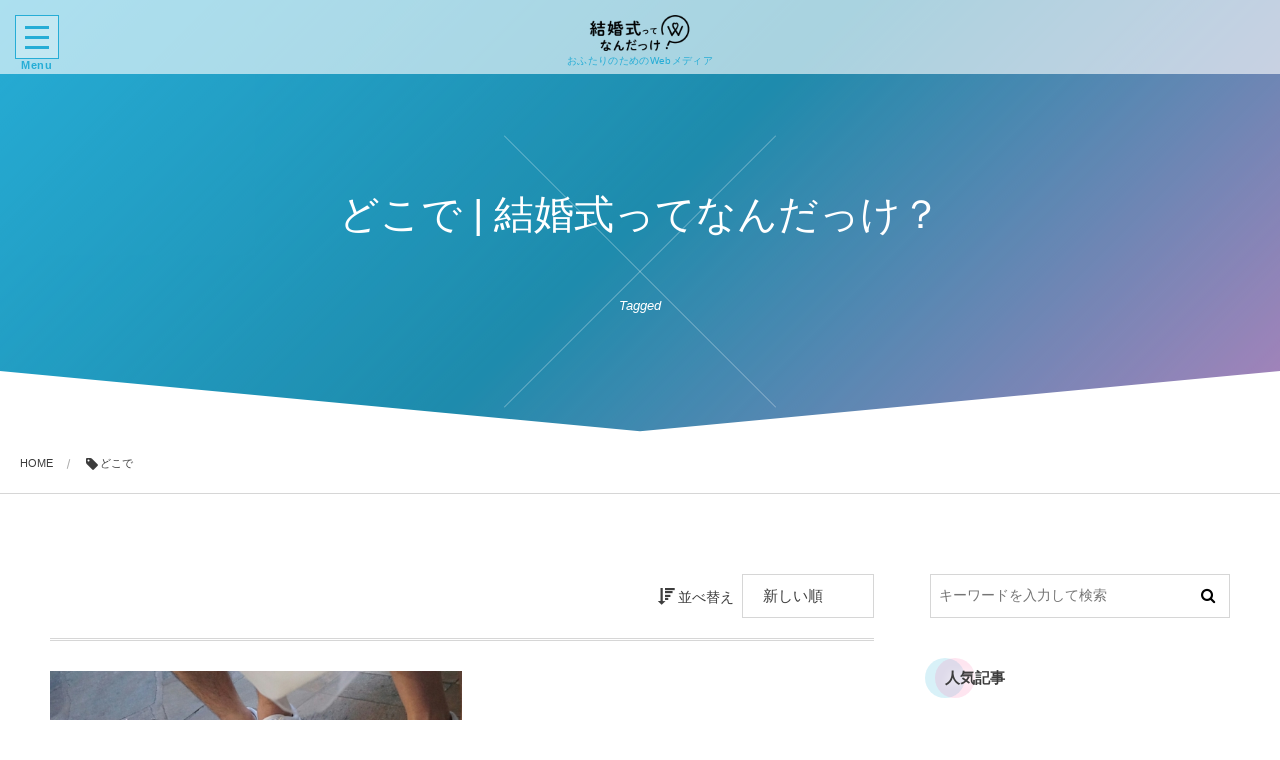

--- FILE ---
content_type: text/html; charset=UTF-8
request_url: https://wedding-media.life-story.app/tag/%E3%81%A9%E3%81%93%E3%81%A7/
body_size: 41535
content:
<!DOCTYPE html>
<html lang="ja"
	prefix="og: https://ogp.me/ns#"  class="no-js"><head prefix="og: http://ogp.me/ns# fb: http://ogp.me/ns/fb# blog: http://ogp.me/ns/website#"><meta charset="utf-8" />
<meta name="viewport" content="width=device-width,initial-scale=1,minimum-scale=1,user-scalable=yes" /><meta name="description" content="どこで | 結婚式ってなんだっけ？タグの記事一覧" /><meta name="keywords" content="どこで | 結婚式ってなんだっけ？keyword1, keyword2, keyword3" /><meta property="og:title" content="どこで | 結婚式ってなんだっけ？ | 結婚式ってなんだっけ？" /><meta property="og:type" content="article" /><meta property="og:url" content="https://wedding-media.life-story.app/tag/%E3%81%A9%E3%81%93%E3%81%A7/" /><meta property="og:image" content="https://s0.wp.com/i/blank.jpg" /><meta property="og:image:width" content="200" /><meta property="og:image:height" content="200" /><meta property="og:description" content="どこで | 結婚式ってなんだっけ？タグの記事一覧" /><meta property="og:site_name" content="結婚式ってなんだっけ？" /><link rel="canonical" href="https://wedding-media.life-story.app/tag/%E3%81%A9%E3%81%93%E3%81%A7/" /><title>どこで | 結婚式ってなんだっけ？</title>

		<!-- All in One SEO 4.1.2.3 -->
		<link rel="canonical" href="https://wedding-media.life-story.app/tag/%E3%81%A9%E3%81%93%E3%81%A7/" />
		<script type="application/ld+json" class="aioseo-schema">
			{"@context":"https:\/\/schema.org","@graph":[{"@type":"WebSite","@id":"https:\/\/wedding-media.life-story.app\/#website","url":"https:\/\/wedding-media.life-story.app\/","name":"\u7d50\u5a5a\u5f0f\u3063\u3066\u306a\u3093\u3060\u3063\u3051\uff1f","description":"\u30a6\u30a7\u30c7\u30a3\u30f3\u30b0\u306e\u53ef\u80fd\u6027\u3092\u5e83\u3052\u308bWeb\u30e1\u30c7\u30a3\u30a2","publisher":{"@id":"https:\/\/wedding-media.life-story.app\/#organization"}},{"@type":"Organization","@id":"https:\/\/wedding-media.life-story.app\/#organization","name":"\u7d50\u5a5a\u5f0f\u3063\u3066\u306a\u3093\u3060\u3063\u3051\uff1f","url":"https:\/\/wedding-media.life-story.app\/"},{"@type":"BreadcrumbList","@id":"https:\/\/wedding-media.life-story.app\/tag\/%E3%81%A9%E3%81%93%E3%81%A7\/#breadcrumblist","itemListElement":[{"@type":"ListItem","@id":"https:\/\/wedding-media.life-story.app\/#listItem","position":"1","item":{"@type":"WebPage","@id":"https:\/\/wedding-media.life-story.app\/","name":"\u30db\u30fc\u30e0","description":"\u81ea\u5206\u3089\u3057\u3055\u3092\u8cab\u304fWedding\u30e1\u30c7\u30a3\u30a2","url":"https:\/\/wedding-media.life-story.app\/"},"nextItem":"https:\/\/wedding-media.life-story.app\/tag\/%e3%81%a9%e3%81%93%e3%81%a7\/#listItem"},{"@type":"ListItem","@id":"https:\/\/wedding-media.life-story.app\/tag\/%e3%81%a9%e3%81%93%e3%81%a7\/#listItem","position":"2","item":{"@type":"WebPage","@id":"https:\/\/wedding-media.life-story.app\/tag\/%e3%81%a9%e3%81%93%e3%81%a7\/","name":"\u3069\u3053\u3067","url":"https:\/\/wedding-media.life-story.app\/tag\/%e3%81%a9%e3%81%93%e3%81%a7\/"},"previousItem":"https:\/\/wedding-media.life-story.app\/#listItem"}]},{"@type":"CollectionPage","@id":"https:\/\/wedding-media.life-story.app\/tag\/%E3%81%A9%E3%81%93%E3%81%A7\/#collectionpage","url":"https:\/\/wedding-media.life-story.app\/tag\/%E3%81%A9%E3%81%93%E3%81%A7\/","name":"\u3069\u3053\u3067 | \u7d50\u5a5a\u5f0f\u3063\u3066\u306a\u3093\u3060\u3063\u3051\uff1f","inLanguage":"ja","isPartOf":{"@id":"https:\/\/wedding-media.life-story.app\/#website"},"breadcrumb":{"@id":"https:\/\/wedding-media.life-story.app\/tag\/%E3%81%A9%E3%81%93%E3%81%A7\/#breadcrumblist"}}]}
		</script>
		<!-- All in One SEO -->

<link rel='dns-prefetch' href='//cdn.jsdelivr.net' />
<link rel='dns-prefetch' href='//ajax.googleapis.com' />
<link rel="alternate" type="application/rss+xml" title="結婚式ってなんだっけ？ &raquo; フィード" href="https://wedding-media.life-story.app/feed/" />
<link rel="alternate" type="application/rss+xml" title="結婚式ってなんだっけ？ &raquo; コメントフィード" href="https://wedding-media.life-story.app/comments/feed/" />
<link rel="alternate" type="application/rss+xml" title="結婚式ってなんだっけ？ &raquo; どこで タグのフィード" href="https://wedding-media.life-story.app/tag/%e3%81%a9%e3%81%93%e3%81%a7/feed/" />
<link rel='stylesheet' id='wp-block-library-css'  href='https://wedding-media.life-story.app/wp-includes/css/dist/block-library/style.min.css?ver=5.6.16' type='text/css' media='all' />
<link rel='stylesheet' id='digipress-css'  href='https://wedding-media.life-story.app/wp-content/themes/dp-luminous-business/css/style.css?ver=20210112232316' type='text/css' media='all' />
<link rel='stylesheet' id='dp_ex_blocks-cgb-style-css'  href='https://wedding-media.life-story.app/wp-content/plugins/dp-ex-blocks-free/dist/blocks.style.build.css?ver=20210530121906' type='text/css' media='all' />
<link rel='stylesheet' id='contact-form-7-css'  href='https://wedding-media.life-story.app/wp-content/plugins/contact-form-7/includes/css/styles.css?ver=5.4.1' type='text/css' media='all' />
<link rel='stylesheet' id='ppress-frontend-css'  href='https://wedding-media.life-story.app/wp-content/plugins/wp-user-avatar/assets/css/frontend.min.css?ver=3.1.8' type='text/css' media='all' />
<link rel='stylesheet' id='ppress-flatpickr-css'  href='https://wedding-media.life-story.app/wp-content/plugins/wp-user-avatar/assets/flatpickr/flatpickr.min.css?ver=3.1.8' type='text/css' media='all' />
<link rel='stylesheet' id='ppress-select2-css'  href='https://wedding-media.life-story.app/wp-content/plugins/wp-user-avatar/assets/select2/select2.min.css?ver=5.6.16' type='text/css' media='all' />
<style id='deb-style-inline-css' type='text/css'>
body [class*="-reset--line-center-btm"][class*="-keycolor"]::after{--deb-line-color:#26add6;}body [class*="-line-btm"][class*="-keycolor"]::after{border-color:#26add6;}body [class*="-reset--line-left"][class*="-keycolor"]::after{--deb-line-color:#26add6;}body [class*="-reset--deco-circle"][class*="-keycolor"]::after{--deb-circle-color:rgba(38,173,214,.24);--deb-circle-color-ov1:rgba(38,173,214,.3);--deb-circle-color-ov2:rgba(38,173,214,.15);}body p.is-style-box-deco-balloon{background-color:#26add6;color:#ffffff;}body p.is-style-box-deco-balloon::after{border-color:#26add6 transparent transparent;}
</style>
<link rel='stylesheet' id='parent-style-css'  href='https://wedding-media.life-story.app/wp-content/themes/dp-luminous-business/style.css?ver=5.6.16' type='text/css' media='all' />
<link rel='stylesheet' id='child-style-css'  href='https://wedding-media.life-story.app/wp-content/themes/dp-luminous-business-child/style.css?ver=5.6.16' type='text/css' media='all' />
<link rel='stylesheet' id='wow-css'  href='https://wedding-media.life-story.app/wp-content/themes/dp-luminous-business/css/animate.css?ver=2.2.9.5' type='text/css' media='all' />
<link rel='stylesheet' id='dp-visual-css'  href='https://wedding-media.life-story.app/wp-content/uploads/digipress/luminous-business/css/visual-custom.css?ver=20210802235929' type='text/css' media='all' />
<link rel='stylesheet' id='tablepress-default-css'  href='https://wedding-media.life-story.app/wp-content/plugins/tablepress/css/default.min.css?ver=1.13' type='text/css' media='all' />
<script src='https://ajax.googleapis.com/ajax/libs/jquery/2.2.4/jquery.min.js?ver=5.6.16' id='jquery-js'></script>
<script src='https://wedding-media.life-story.app/wp-content/plugins/wp-user-avatar/assets/flatpickr/flatpickr.min.js?ver=5.6.16' id='ppress-flatpickr-js'></script>
<script src='https://wedding-media.life-story.app/wp-content/plugins/wp-user-avatar/assets/select2/select2.min.js?ver=5.6.16' id='ppress-select2-js'></script>
<link rel="https://api.w.org/" href="https://wedding-media.life-story.app/wp-json/" /><link rel="alternate" type="application/json" href="https://wedding-media.life-story.app/wp-json/wp/v2/tags/370" /><link rel="EditURI" type="application/rsd+xml" title="RSD" href="https://wedding-media.life-story.app/xmlrpc.php?rsd" />
<link rel="wlwmanifest" type="application/wlwmanifest+xml" href="https://wedding-media.life-story.app/wp-includes/wlwmanifest.xml" /> 
<link rel="icon" href="https://wedding-media.life-story.app/wp-content/uploads/2020/12/cropped-what_is_a_wedding_symbolmark02-1-1-32x32.png" sizes="32x32" />
<link rel="icon" href="https://wedding-media.life-story.app/wp-content/uploads/2020/12/cropped-what_is_a_wedding_symbolmark02-1-1-192x192.png" sizes="192x192" />
<link rel="apple-touch-icon" href="https://wedding-media.life-story.app/wp-content/uploads/2020/12/cropped-what_is_a_wedding_symbolmark02-1-1-180x180.png" />
<meta name="msapplication-TileImage" content="https://wedding-media.life-story.app/wp-content/uploads/2020/12/cropped-what_is_a_wedding_symbolmark02-1-1-270x270.png" />
<script>j$=jQuery;</script></head><body class="archive tag tag-370 main-body pc not-home use-trst no-sns-count" data-ct-sns-cache="true" data-ct-sns-cache-time="86400000"><input type="checkbox" role="button" title="menu" id="main_nav_check">
<label for="main_nav_check" class="main_burger wrapper" aria-hidden="true" title="menu"><span class="burger"><span class="inner"></span><span class="burger_label">Menu</span></span></label>
<section class="main_menu"><div class="title_area"><h1 class="hd_title img wow fadeInLeft" data-wow-delay="0.3s"><a href="https://wedding-media.life-story.app/" title="結婚式ってなんだっけ？"><img src="//wedding-media.life-story.app/wp-content/uploads/digipress/luminous-business/title/what_is_a_wedding_logotype01.png" alt="結婚式ってなんだっけ？" /></a></h1><h2 class="caption wow fadeInRight" data-wow-delay="0.3s">おふたりのためのWebメディア</h2></div><nav id="global_menu_nav" class="global_menu_nav"><ul id="global_menu_ul" class=""><li id="menu-item-507" class="menu-item menu-item-type-custom menu-item-object-custom menu-item-home"><a href="https://wedding-media.life-story.app/" class="menu-link"><span class="menu-title">ホーム</span></a></li>
<li id="menu-item-500" class="menu-item menu-item-type-post_type menu-item-object-page"><a href="https://wedding-media.life-story.app/about/" class="menu-link"><span class="menu-title">このサイトについて</span></a></li>
<li id="menu-item-501" class="menu-item menu-item-type-taxonomy menu-item-object-category"><a href="https://wedding-media.life-story.app/category/weddingtrivia/" class="menu-link has_cap"><span class="menu-title has_cap">結婚アレコレ</span><span class="menu-caption">結婚式のアレコレ・結婚式の可能性を広げるコラムや結婚で気になる事などをご紹介します。</span></a></li>
<li id="menu-item-502" class="menu-item menu-item-type-taxonomy menu-item-object-category"><a href="https://wedding-media.life-story.app/category/weddingjunbi/" class="menu-link has_cap"><span class="menu-title has_cap">結婚式準備</span><span class="menu-caption">結婚式までの準備で必要なこと・抑えておきたいポイントや豆知識をご紹介します。</span></a></li>
<li id="menu-item-503" class="menu-item menu-item-type-taxonomy menu-item-object-category"><a href="https://wedding-media.life-story.app/category/otakuwedding/" class="menu-link has_cap"><span class="menu-title has_cap">オタクウェディング</span><span class="menu-caption">アイドル・漫画・アニメのオタクの方におすすめする結婚式のカタチをご紹介します。</span></a></li>
<li id="menu-item-504" class="menu-item menu-item-type-taxonomy menu-item-object-category"><a href="https://wedding-media.life-story.app/category/realstory/" class="menu-link has_cap"><span class="menu-title has_cap">リアルストーリー</span><span class="menu-caption">結婚式を終えたカップルのリアルな結婚式レポートをご紹介します。</span></a></li>
<li id="menu-item-505" class="menu-item menu-item-type-post_type menu-item-object-page"><a href="https://wedding-media.life-story.app/contact/" class="menu-link"><span class="menu-title">広告掲載・お問い合わせ</span></a></li>
<li id="menu-item-1128" class="menu-item menu-item-type-post_type menu-item-object-page"><a href="https://wedding-media.life-story.app/team/" class="menu-link"><span class="menu-title">運営チーム</span></a></li>
<li id="menu-item-506" class="menu-item menu-item-type-post_type menu-item-object-page"><a href="https://wedding-media.life-story.app/company/" class="menu-link"><span class="menu-title">運営企業</span></a></li>
</ul></nav><div id="hd_searchform"><form role="search" method="get" class="search-form no-params" target="_top" action="https://wedding-media.life-story.app/" id="hidden-searchform"><div class="words-area"><label><span class="screen-reader-text">検索</span><input type="search" class="search-field" placeholder="キーワードを入力して検索" value="" name="s" title="検索" required /></label><button type="submit" class="search-btn"><i class="icon-search"></i></button></div></form></div></section><div class="whole_wrapper"><div class="wrapper_translater"><header id="header_container" class="header_container pc not-home no-header title-center"><div class="h_group"><h1 class="hd_title img wow fadeInLeft" data-wow-delay="0.3s"><a href="https://wedding-media.life-story.app/" title="結婚式ってなんだっけ？"><img src="//wedding-media.life-story.app/wp-content/uploads/digipress/luminous-business/title/what_is_a_wedding_logotype01.png" alt="結婚式ってなんだっけ？" /></a></h1><h2 class="caption wow fadeInRight" data-wow-delay="0.3s">おふたりのためのWebメディア</h2></div></header><div id="container" class="dp-container pc not-home no-header show-ft-edge"><section id="ct-hd" class="ct-hd no_bgimg"><div class="ct-whole term-color370 no_bgimg not-home"><div class="hd-content"><h2 class="hd-title wow fadeInDown" data-wow-delay="0.6s"><span>どこで | 結婚式ってなんだっけ？</span></h2><div class="hd-meta title-desc wow fadeInUp" data-wow-delay="1.1s">Tagged</div></div></div><svg class="content_svg btm" viewBox="0 0 100 10" preserveAspectRatio="none"><path d="m 0,0.16218229 50.00037,9.39239591 49.999623,-9.39239591 0,10.00000071 -99.999993,0 z"></path></svg></section><nav id="dp_breadcrumb_nav" class="dp_breadcrumb_nav"><ul><li><a href="https://wedding-media.life-story.app/" class="nav_home"><span>HOME</span></a></li><li><span class="icon-tag">どこで</span></li></ul></nav><div class="content-wrap incontainer clearfix not-home">
<div id="content" class="content two-col right"><section class="loop-section magazine one two-col two_lines clearfix"><div class="sort-form-area"><span class="sort-form-title"><i class="icon-sort-desc"></i>並べ替え</span><form method="get" class="sort-form" target="_top" action="https://wedding-media.life-story.app/tag/%E3%81%A9%E3%81%93%E3%81%A7/" target="_top"><select name="sort" onchange="submit(this.form);"><option value="date">新しい順</option><option value="modified">更新順</option><option value="popular">人気順</option><option value="comments">コメント数順</option><option value="title">タイトル順</option><option value="name">スラッグ順</option></select></form></div><div class="loop-div autopager two-col clearfix"><div id="gt-3696971c1975c307" class="gutter_size two_lines"></div><article class="loop-article magazine one default two_lines two-col wow fadeInUp"><div class="loop-post-thumb eyecatch" data-url="https://wedding-media.life-story.app/1291/"><figure class="loop-figure eyecatch default gr-animate"><img src="https://wedding-media.life-story.app/wp-content/uploads/2021/09/4123972_s.jpg" alt="結婚式での「靴」も自由に！王道の白いパンプス以外のウェディングシューズ4種" width="100%" class="post-img" /></figure><div class="loop-media-icon"><i class=" icon-plus2"></i></div><h2 class="loop-title magazine one eyecatch"><a href="https://wedding-media.life-story.app/1291/" rel="bookmark">結婚式での「靴」も自由に！王道の白いパンプス以外のウェディングシューズ4種</a></h2></div><div class="loop-article-content"><div class="loop-date eng"><time datetime="2021-11-02T16:02:39+09:00" class="time-field entry-date"><span class="date_month_en_full">November</span> <span class="date_day">2</span>, <span class="date_year">2021</span></time></div><div class="loop-meta clearfix"><div class="meta-cat"><a href="https://wedding-media.life-story.app/category/weddingjunbi/weddingdress/" rel="tag" class="term-link term-color361">ウェディングドレス・タキシード</a></div></div><div class="loop-excerpt entry-summary">ウェディングドレスに合わせる靴と聞いて、皆さんはどのようなものをイメージしますか？ ひと昔前は、靴はどうせ見えないからこだわらない、という人が大半でした。しかし最近では海外の花嫁さんがウェディングフォトで靴にフォーカスした写真を撮ったり、結...</div><div class="loop-share-num ct-shares" data-url="https://wedding-media.life-story.app/1291/"><div class="bg-likes ct-fb"><span class="share-icon"><i class="icon-facebook"></i></span><span class="share-num"></span></div><div class="meta-comment"><span class="share-icon"><i class="icon-comment"></i></span><span class="share-num"><a href="https://wedding-media.life-story.app/1291/#respond" title="Comment on 結婚式での「靴」も自由に！王道の白いパンプス以外のウェディングシューズ4種">0</a></span></div></div><div class="more-link"><a href="https://wedding-media.life-story.app/1291/">Read More</a></div></div></article></div></section></div><aside id="sidebar" class="sidebar right first"><div id="search-2" class="widget-box widget_search slider_fx"><form role="search" method="get" class="search-form no-params" target="_top" action="https://wedding-media.life-story.app/"><div class="words-area"><label><span class="screen-reader-text">検索</span><input type="search" class="search-field" placeholder="キーワードを入力して検索" value="" name="s" title="検索" required /></label><button type="submit" class="search-btn"><i class="icon-search"></i></button></div></form></div><div id="dpmostviewedpostswidget-3" class="widget-box dp_recent_posts_widget slider_fx"><h2 class="wd-title"><span>人気記事</span></h2><ul class="recent_entries has_thumb"><li class="clearfix has_rank"><div class="widget-post-thumb thumb"><a href="https://wedding-media.life-story.app/1158/" class="thumb-link"><figure class="post-thumb" style="background-image:url('https://wedding-media.life-story.app/wp-content/uploads/2021/07/109918-1-280x192.jpg');"></figure></a></div><div class="excerpt_div clearfix has_thumb"><h4 class="excerpt_title_wid"><a href="https://wedding-media.life-story.app/1158/" class="item-link">「可愛いすぎるのだが」Z世代に刺さる中国のウェディングフォト</a></h4></div><span class="rank_label thumb">1</span></li><li class="clearfix has_rank"><div class="widget-post-thumb thumb"><a href="https://wedding-media.life-story.app/371/" class="thumb-link"><figure class="post-thumb" style="background-image:url('https://wedding-media.life-story.app/wp-content/uploads/2021/02/2059944_s-280x192.jpg');"></figure></a></div><div class="excerpt_div clearfix has_thumb"><h4 class="excerpt_title_wid"><a href="https://wedding-media.life-story.app/371/" class="item-link">結婚式で新郎新婦が料理を食べれずもったいない問題について。元プランナー...</a></h4></div><span class="rank_label thumb">2</span></li><li class="clearfix has_rank"><div class="widget-post-thumb thumb"><a href="https://wedding-media.life-story.app/324/" class="thumb-link"><figure class="post-thumb" style="background-image:url('https://wedding-media.life-story.app/wp-content/uploads/2021/02/4193257_s-280x192.jpg');"></figure></a></div><div class="excerpt_div clearfix has_thumb"><h4 class="excerpt_title_wid"><a href="https://wedding-media.life-story.app/324/" class="item-link">【知らなきゃ損！】結婚式の担当プランナーはどうやって決まる？相性が合わ...</a></h4></div><span class="rank_label thumb">3</span></li><li class="clearfix has_rank"><div class="widget-post-thumb thumb"><a href="https://wedding-media.life-story.app/1391/" class="thumb-link"><figure class="post-thumb" style="background-image:url('https://wedding-media.life-story.app/wp-content/uploads/2021/12/b1c01c8e18ed3aba3c01a2c4056be59a-280x192.jpg');"></figure></a></div><div class="excerpt_div clearfix has_thumb"><h4 class="excerpt_title_wid"><a href="https://wedding-media.life-story.app/1391/" class="item-link">【福井県】顔合わせに使いたい♪現地プランナーがおすすめする両家が喜ぶレ...</a></h4></div><span class="rank_label thumb">4</span></li><li class="clearfix has_rank"><div class="widget-post-thumb thumb"><a href="https://wedding-media.life-story.app/309/" class="thumb-link"><figure class="post-thumb" style="background-image:url('https://wedding-media.life-story.app/wp-content/uploads/2021/02/280802_s-280x192.jpg');"></figure></a></div><div class="excerpt_div clearfix has_thumb"><h4 class="excerpt_title_wid"><a href="https://wedding-media.life-story.app/309/" class="item-link">マタニティウェディングって実際にどうなの？後悔しない？実際に妊娠中に結...</a></h4></div><span class="rank_label thumb">5</span></li></ul></div><div id="tag_cloud-3" class="widget-box widget_tag_cloud slider_fx"><h2 class="wd-title"><span>タグ</span></h2><div class="tagcloud"><a href="https://wedding-media.life-story.app/tag/%e7%b5%90%e5%a9%9a%e5%bc%8f/" class="tag-cloud-link tag-link-4 tag-link-position-1">結婚式</a>
<a href="https://wedding-media.life-story.app/tag/%e3%82%a6%e3%82%a7%e3%83%87%e3%82%a3%e3%83%b3%e3%82%b0/" class="tag-cloud-link tag-link-18 tag-link-position-2">ウェディング</a>
<a href="https://wedding-media.life-story.app/tag/%e6%bc%94%e5%87%ba/" class="tag-cloud-link tag-link-23 tag-link-position-3">演出</a>
<a href="https://wedding-media.life-story.app/tag/%e3%82%a6%e3%82%a7%e3%83%87%e3%82%a3%e3%83%b3%e3%82%b0%e3%83%89%e3%83%ac%e3%82%b9/" class="tag-cloud-link tag-link-27 tag-link-position-4">ウェディングドレス</a>
<a href="https://wedding-media.life-story.app/tag/%e3%83%95%e3%83%aa%e3%83%bc%e3%82%a6%e3%82%a7%e3%83%87%e3%82%a3%e3%83%b3%e3%82%b0%e3%83%97%e3%83%a9%e3%83%b3%e3%83%8a%e3%83%bc/" class="tag-cloud-link tag-link-263 tag-link-position-5">フリーウェディングプランナー</a>
<a href="https://wedding-media.life-story.app/tag/%e3%82%aa%e3%83%aa%e3%82%b8%e3%83%8a%e3%83%ab%e3%82%a6%e3%82%a7%e3%83%87%e3%82%a3%e3%83%b3%e3%82%b0/" class="tag-cloud-link tag-link-63 tag-link-position-6">オリジナルウェディング</a>
<a href="https://wedding-media.life-story.app/tag/%e3%82%a6%e3%82%a7%e3%83%87%e3%82%a3%e3%83%b3%e3%82%b0%e3%83%95%e3%82%a9%e3%83%88/" class="tag-cloud-link tag-link-99 tag-link-position-7">ウェディングフォト</a>
<a href="https://wedding-media.life-story.app/tag/%e3%81%8a%e3%81%97%e3%82%83%e3%82%8c/" class="tag-cloud-link tag-link-163 tag-link-position-8">おしゃれ</a>
<a href="https://wedding-media.life-story.app/tag/%e3%81%8a%e3%81%99%e3%81%99%e3%82%81/" class="tag-cloud-link tag-link-264 tag-link-position-9">おすすめ</a>
<a href="https://wedding-media.life-story.app/tag/%e4%ba%ba%e6%b0%97/" class="tag-cloud-link tag-link-151 tag-link-position-10">人気</a>
<a href="https://wedding-media.life-story.app/tag/%e3%82%b2%e3%82%b9%e3%83%88/" class="tag-cloud-link tag-link-214 tag-link-position-11">ゲスト</a>
<a href="https://wedding-media.life-story.app/tag/%e3%83%89%e3%83%ac%e3%82%b9/" class="tag-cloud-link tag-link-200 tag-link-position-12">ドレス</a>
<a href="https://wedding-media.life-story.app/tag/%e5%b0%91%e4%ba%ba%e6%95%b0%e3%82%a6%e3%82%a7%e3%83%87%e3%82%a3%e3%83%b3%e3%82%b0/" class="tag-cloud-link tag-link-176 tag-link-position-13">少人数ウェディング</a>
<a href="https://wedding-media.life-story.app/tag/%e3%82%b3%e3%83%ad%e3%83%8a%e6%b8%a6/" class="tag-cloud-link tag-link-175 tag-link-position-14">コロナ渦</a>
<a href="https://wedding-media.life-story.app/tag/%e3%82%a2%e3%82%a4%e3%83%87%e3%82%a2/" class="tag-cloud-link tag-link-142 tag-link-position-15">アイデア</a>
<a href="https://wedding-media.life-story.app/tag/%e8%b2%bb%e7%94%a8/" class="tag-cloud-link tag-link-10 tag-link-position-16">費用</a>
<a href="https://wedding-media.life-story.app/tag/%e3%83%aa%e3%83%a2%e3%83%bc%e3%83%88%e3%82%a6%e3%82%a7%e3%83%87%e3%82%a3%e3%83%b3%e3%82%b0/" class="tag-cloud-link tag-link-174 tag-link-position-17">リモートウェディング</a>
<a href="https://wedding-media.life-story.app/tag/%e3%82%b3%e3%83%bc%e3%82%b9%e6%96%99%e7%90%86/" class="tag-cloud-link tag-link-80 tag-link-position-18">コース料理</a>
<a href="https://wedding-media.life-story.app/tag/%e4%bd%93%e9%a8%93%e8%ab%87/" class="tag-cloud-link tag-link-20 tag-link-position-19">体験談</a>
<a href="https://wedding-media.life-story.app/tag/%e3%83%90%e3%82%a6%e3%83%aa%e3%83%8b%e3%83%a5%e3%83%bc%e3%82%a2%e3%83%ab/" class="tag-cloud-link tag-link-259 tag-link-position-20">バウリニューアル</a>
<a href="https://wedding-media.life-story.app/tag/%e7%b5%90%e5%a9%9a%e5%bc%8f%e3%80%80%e8%b2%bb%e7%94%a8%e3%80%80%e7%9b%b8%e5%a0%b4/" class="tag-cloud-link tag-link-13 tag-link-position-21">結婚式　費用　相場</a>
<a href="https://wedding-media.life-story.app/tag/%e7%b5%90%e5%a9%9a%e5%bc%8f%e3%83%ac%e3%83%9d%e3%83%bc%e3%83%88/" class="tag-cloud-link tag-link-19 tag-link-position-22">結婚式レポート</a>
<a href="https://wedding-media.life-story.app/tag/%e3%83%93%e3%83%bc%e3%83%81/" class="tag-cloud-link tag-link-277 tag-link-position-23">ビーチ</a>
<a href="https://wedding-media.life-story.app/tag/%e3%82%a6%e3%82%a7%e3%83%87%e3%82%a3%e3%83%b3%e3%82%b0%e5%b0%8f%e8%aa%ac/" class="tag-cloud-link tag-link-295 tag-link-position-24">ウェディング小説</a>
<a href="https://wedding-media.life-story.app/tag/%e6%96%99%e7%90%86/" class="tag-cloud-link tag-link-141 tag-link-position-25">料理</a>
<a href="https://wedding-media.life-story.app/tag/%e5%be%8c%e6%82%94/" class="tag-cloud-link tag-link-131 tag-link-position-26">後悔</a>
<a href="https://wedding-media.life-story.app/tag/%e3%81%94%e5%bd%93%e5%9c%b0%e3%82%a6%e3%82%a7%e3%83%87%e3%82%a3%e3%83%b3%e3%82%b0/" class="tag-cloud-link tag-link-384 tag-link-position-27">ご当地ウェディング</a>
<a href="https://wedding-media.life-story.app/tag/%e6%89%93%e3%81%a1%e5%90%88%e3%82%8f%e3%81%9b/" class="tag-cloud-link tag-link-124 tag-link-position-28">打ち合わせ</a>
<a href="https://wedding-media.life-story.app/tag/%e5%a4%89%e6%9b%b4/" class="tag-cloud-link tag-link-116 tag-link-position-29">変更</a>
<a href="https://wedding-media.life-story.app/tag/%e5%a4%a7%e5%ad%a6%e7%94%9f/" class="tag-cloud-link tag-link-360 tag-link-position-30">大学生</a>
<a href="https://wedding-media.life-story.app/tag/%e5%bc%8f%e5%a0%b4/" class="tag-cloud-link tag-link-98 tag-link-position-31">式場</a>
<a href="https://wedding-media.life-story.app/tag/%e6%8e%a8%e3%81%97%e3%81%a8%e7%b5%90%e5%a9%9a/" class="tag-cloud-link tag-link-96 tag-link-position-32">推しと結婚</a>
<a href="https://wedding-media.life-story.app/tag/%e7%b5%90%e5%a9%9a/" class="tag-cloud-link tag-link-348 tag-link-position-33">結婚</a>
<a href="https://wedding-media.life-story.app/tag/%e7%a8%ae%e9%a1%9e/" class="tag-cloud-link tag-link-290 tag-link-position-34">種類</a>
<a href="https://wedding-media.life-story.app/tag/%e8%8b%a5%e8%80%85/" class="tag-cloud-link tag-link-345 tag-link-position-35">若者</a>
<a href="https://wedding-media.life-story.app/tag/z%e4%b8%96%e4%bb%a3/" class="tag-cloud-link tag-link-344 tag-link-position-36">Z世代</a>
<a href="https://wedding-media.life-story.app/tag/%e3%83%91%e3%83%b3%e3%83%84%e3%82%b9%e3%82%bf%e3%82%a4%e3%83%ab/" class="tag-cloud-link tag-link-83 tag-link-position-37">パンツスタイル</a>
<a href="https://wedding-media.life-story.app/tag/%e3%82%a6%e3%82%a7%e3%83%87%e3%82%a3%e3%83%b3%e3%82%b0%e3%83%89%e3%83%ac%e3%82%b9%e9%81%b8%e3%81%b3/" class="tag-cloud-link tag-link-81 tag-link-position-38">ウェディングドレス選び</a>
<a href="https://wedding-media.life-story.app/tag/%e5%a9%9a%e7%a4%bc%e6%96%99%e7%90%86/" class="tag-cloud-link tag-link-79 tag-link-position-39">婚礼料理</a>
<a href="https://wedding-media.life-story.app/tag/%e5%ae%9f%e4%be%8b/" class="tag-cloud-link tag-link-75 tag-link-position-40">実例</a>
<a href="https://wedding-media.life-story.app/tag/instagram/" class="tag-cloud-link tag-link-313 tag-link-position-41">Instagram</a>
<a href="https://wedding-media.life-story.app/tag/%e3%82%aa%e3%82%bf%e3%82%af/" class="tag-cloud-link tag-link-53 tag-link-position-42">オタク</a>
<a href="https://wedding-media.life-story.app/tag/%e7%b5%90%e5%a9%9a%e5%bc%8f%e6%ba%96%e5%82%99/" class="tag-cloud-link tag-link-43 tag-link-position-43">結婚式準備</a>
<a href="https://wedding-media.life-story.app/tag/%e3%82%bd%e3%83%ad%e3%82%a6%e3%82%a7%e3%83%87%e3%82%a3%e3%83%b3%e3%82%b0/" class="tag-cloud-link tag-link-89 tag-link-position-44">ソロウェディング</a>
<a href="https://wedding-media.life-story.app/tag/%e3%82%aa%e3%83%aa%e3%82%b8%e3%83%8a%e3%83%ab/" class="tag-cloud-link tag-link-150 tag-link-position-45">オリジナル</a></div></div><div id="categories-2" class="widget-box widget_categories slider_fx"><h2 class="wd-title"><span>カテゴリー</span></h2>
			<ul>
					<li class="cat-item cat-item-47"><a href="https://wedding-media.life-story.app/category/weddingjunbi/" title="結婚式までの準備で必要なこと・抑えておきたいポイントや豆知識をご紹介します。">結婚式準備</a>
</li>
	<li class="cat-item cat-item-51"><a href="https://wedding-media.life-story.app/category/weddingtrivia/" title="結婚式のアレコレ・結婚式の可能性を広げるコラムや結婚で気になる事などをご紹介します。">結婚アレコレ</a>
</li>
	<li class="cat-item cat-item-320"><a href="https://wedding-media.life-story.app/category/weddingtrivia/globalwedding/" title="世界の結婚式は日本とは異なる文化が面白い！
様々な国の結婚式事情や文化、トレンドをご紹介します！">世界の結婚式</a>
</li>
	<li class="cat-item cat-item-48"><a href="https://wedding-media.life-story.app/category/realstory/" title="結婚式を終えたカップルのリアルな結婚式レポートをご紹介します。">リアルストーリー</a>
</li>
	<li class="cat-item cat-item-230"><a href="https://wedding-media.life-story.app/category/weddingjunbi/%e3%81%94%e5%bd%93%e5%9c%b0%e3%82%a6%e3%82%a7%e3%83%87%e3%82%a3%e3%83%b3%e3%82%b0/" title="全国各地のお花屋さんや知る人ぞ知るフォトスポット
ご当地ならではのギフトなど
その地に詳しいプランナーが厳選したおすすめをご紹介します！">ご当地ウェディング</a>
</li>
	<li class="cat-item cat-item-50"><a href="https://wedding-media.life-story.app/category/otakuwedding/" title="アイドル・漫画・アニメのオタクの方におすすめする結婚式のカタチをご紹介します。">オタクウェディング</a>
</li>
	<li class="cat-item cat-item-361"><a href="https://wedding-media.life-story.app/category/weddingjunbi/weddingdress/" title="皆が同じ服を着ていないように、ウェディングドレスもそれぞれの個性に合ったものを選んで欲しい。多様性の時代にぴったりなウェディングドレス・タキシードをご紹介します。">ウェディングドレス・タキシード</a>
</li>
			</ul>

			</div>
		<div id="recent-posts-2" class="widget-box widget_recent_entries slider_fx">
		<h2 class="wd-title"><span>最近の投稿</span></h2>
		<ul>
											<li>
					<a href="https://wedding-media.life-story.app/1403/">【福井】オリジナルウェディングを叶えるなら場所選びが大切！結婚式の舞台としておすすめのスポット5選をご紹介</a>
									</li>
											<li>
					<a href="https://wedding-media.life-story.app/1391/">【福井県】顔合わせに使いたい♪現地プランナーがおすすめする両家が喜ぶレストラン5選</a>
									</li>
											<li>
					<a href="https://wedding-media.life-story.app/1330/">テーマは「Wedding Fes」新郎新婦が奏でる演奏とゲストの笑顔がMIXしたまるで「フェス」なウェディングパーティ</a>
									</li>
											<li>
					<a href="https://wedding-media.life-story.app/667/">結婚式の新たな定番アイテム「ウェディング小説」って知ってる？披露宴の待ち時間に読める物語が結婚式の感動を倍増させる！</a>
									</li>
											<li>
					<a href="https://wedding-media.life-story.app/1291/">結婚式での「靴」も自由に！王道の白いパンプス以外のウェディングシューズ4種</a>
									</li>
					</ul>

		</div><div id="archives-2" class="widget-box widget_archive slider_fx"><h2 class="wd-title"><span>アーカイブ</span></h2>
			<ul>
					<li><a href='https://wedding-media.life-story.app/date/2022/02/'>February, 2022</a></li>
	<li><a href='https://wedding-media.life-story.app/date/2021/11/'>November, 2021</a></li>
	<li><a href='https://wedding-media.life-story.app/date/2021/10/'>October, 2021</a></li>
	<li><a href='https://wedding-media.life-story.app/date/2021/09/'>September, 2021</a></li>
	<li><a href='https://wedding-media.life-story.app/date/2021/08/'>August, 2021</a></li>
			</ul>

			</div></aside></div></div><footer id="footer" class="footer "><div class="ft-container"></div><ul id="footer_menu_ul" class=" wow fadeInDown"><li id="menu-item-1130" class="menu-item menu-item-type-custom menu-item-object-custom menu-item-home"><a href="https://wedding-media.life-story.app/" class="menu-link"><span class="menu-title">ホーム</span></a></li>
<li id="menu-item-154" class="menu-item menu-item-type-post_type menu-item-object-page"><a href="https://wedding-media.life-story.app/about/" class="menu-link"><span class="menu-title">「結婚式ってなんだっけ？」について</span></a></li>
<li id="menu-item-1129" class="menu-item menu-item-type-post_type menu-item-object-page"><a href="https://wedding-media.life-story.app/team/" class="menu-link"><span class="menu-title">運営チーム</span></a></li>
<li id="menu-item-152" class="menu-item menu-item-type-post_type menu-item-object-page"><a href="https://wedding-media.life-story.app/company/" class="menu-link"><span class="menu-title">運営企業</span></a></li>
<li id="menu-item-153" class="menu-item menu-item-type-post_type menu-item-object-page"><a href="https://wedding-media.life-story.app/contact/" class="menu-link"><span class="menu-title">広告掲載・お問い合わせ</span></a></li>
<li id="menu-item-155" class="menu-item menu-item-type-post_type menu-item-object-page menu-item-privacy-policy"><a href="https://wedding-media.life-story.app/privacy-policy/" class="menu-link"><span class="menu-title">プライバシーポリシー</span></a></li>
</ul><div class="copyright"><div class="inner"><div id="ft_title_logo"><a href="https://wedding-media.life-story.app"><img src="//wedding-media.life-story.app/wp-content/uploads/digipress/luminous-business/title/what_is_a_wedding_logotype01.png" alt="結婚式ってなんだっけ？" /></a></div><span class="cpmark">&copy;</span> 2020 - 2026 <a href="https://wedding-media.life-story.app/"><small>結婚式ってなんだっけ？</small></a>
</div></div><div id="gotop" class="pc"><i></i></div><svg class="content_svg minus" viewBox="0 0 100 10" preserveAspectRatio="none"><path d="m 0,0.16218229 50.00037,9.39239591 49.999623,-9.39239591 0,10.00000071 -99.999993,0 z"></path></svg></footer>
</div></div><script>paceOptions={restartOnRequestAfter:false};</script>
<script>function dp_theme_noactivate_copyright(){return;}</script><script src='https://cdn.jsdelivr.net/npm/chart.js@3.0.1/dist/chart.min.js?ver=1.1.0.2' id='chart_js-js'></script>
<script src='https://wedding-media.life-story.app/wp-content/plugins/dp-ex-blocks-free/dist/blocks.frontend.build.js?ver=20210530121906' id='dp_ex_blocks-frontend-js'></script>
<script src='https://wedding-media.life-story.app/wp-includes/js/dist/vendor/wp-polyfill.min.js?ver=7.4.4' id='wp-polyfill-js'></script>
<script id='wp-polyfill-js-after'>
( 'fetch' in window ) || document.write( '<script src="https://wedding-media.life-story.app/wp-includes/js/dist/vendor/wp-polyfill-fetch.min.js?ver=3.0.0"></scr' + 'ipt>' );( document.contains ) || document.write( '<script src="https://wedding-media.life-story.app/wp-includes/js/dist/vendor/wp-polyfill-node-contains.min.js?ver=3.42.0"></scr' + 'ipt>' );( window.DOMRect ) || document.write( '<script src="https://wedding-media.life-story.app/wp-includes/js/dist/vendor/wp-polyfill-dom-rect.min.js?ver=3.42.0"></scr' + 'ipt>' );( window.URL && window.URL.prototype && window.URLSearchParams ) || document.write( '<script src="https://wedding-media.life-story.app/wp-includes/js/dist/vendor/wp-polyfill-url.min.js?ver=3.6.4"></scr' + 'ipt>' );( window.FormData && window.FormData.prototype.keys ) || document.write( '<script src="https://wedding-media.life-story.app/wp-includes/js/dist/vendor/wp-polyfill-formdata.min.js?ver=3.0.12"></scr' + 'ipt>' );( Element.prototype.matches && Element.prototype.closest ) || document.write( '<script src="https://wedding-media.life-story.app/wp-includes/js/dist/vendor/wp-polyfill-element-closest.min.js?ver=2.0.2"></scr' + 'ipt>' );
</script>
<script id='contact-form-7-js-extra'>
/* <![CDATA[ */
var wpcf7 = {"api":{"root":"https:\/\/wedding-media.life-story.app\/wp-json\/","namespace":"contact-form-7\/v1"}};
/* ]]> */
</script>
<script src='https://wedding-media.life-story.app/wp-content/plugins/contact-form-7/includes/js/index.js?ver=5.4.1' id='contact-form-7-js'></script>
<script id='ppress-frontend-script-js-extra'>
/* <![CDATA[ */
var pp_ajax_form = {"ajaxurl":"https:\/\/wedding-media.life-story.app\/wp-admin\/admin-ajax.php","confirm_delete":"Are you sure?","deleting_text":"Deleting...","deleting_error":"An error occurred. Please try again.","nonce":"a96f8fbd9f","disable_ajax_form":"false"};
/* ]]> */
</script>
<script src='https://wedding-media.life-story.app/wp-content/plugins/wp-user-avatar/assets/js/frontend.min.js?ver=3.1.8' id='ppress-frontend-script-js'></script>
<script src='https://wedding-media.life-story.app/wp-content/themes/dp-luminous-business/inc/js/wow.min.js?ver=5.6.16' id='wow-js'></script>
<script src='https://wedding-media.life-story.app/wp-content/themes/dp-luminous-business/inc/js/jquery/jquery.easing.min.js?ver=2.2.9.5' id='easing-js'></script>
<script src='https://wedding-media.life-story.app/wp-includes/js/imagesloaded.min.js?ver=4.1.4' id='imagesloaded-js'></script>
<script src='https://wedding-media.life-story.app/wp-content/themes/dp-luminous-business/inc/js/jquery/jquery.masonry.min.js?ver=2.2.9.5' id='dp-masonry-js'></script>
<script src='https://wedding-media.life-story.app/wp-content/themes/dp-luminous-business/inc/js/jquery/jquery.fitvids.min.js?ver=2.2.9.5' id='fitvids-js'></script>
<script src='https://wedding-media.life-story.app/wp-content/themes/dp-luminous-business/inc/js/scrollReveal.min.js?ver=2.2.9.5' id='scrollReveal-js'></script>
<script src='https://wedding-media.life-story.app/wp-content/themes/dp-luminous-business/inc/js/theme-import.min.js?ver=20201219004857' id='digipress-js'></script>
<script src='https://wedding-media.life-story.app/wp-includes/js/wp-embed.min.js?ver=5.6.16' id='wp-embed-js'></script>
<!-- Tracking Code --><!-- Global site tag (gtag.js) - Google Analytics -->
<script async src="https://www.googletagmanager.com/gtag/js?id=G-FE6K343YR5"></script>
<script>
  window.dataLayer = window.dataLayer || [];
  function gtag(){dataLayer.push(arguments);}
  gtag('js', new Date());

  gtag('config', 'G-FE6K343YR5');
</script><!-- /Tracking Code --><script>new WOW().init();(function(){var plxcnf={reset:false,over:'0.8s',move:'80px',easing:'ease-out',mobile:false};window.sr=new scrollReveal(plxcnf);})();</script><script>!function(d,s,id){var js,fjs=d.getElementsByTagName(s)[0];if(!d.getElementById(id)){js=d.createElement(s);js.id=id;js.src="//platform.twitter.com/widgets.js";fjs.parentNode.insertBefore(js,fjs);}}(document,"script","twitter-wjs");</script><script type="application/ld+json">{"@context":"https://schema.org","@type":"BreadcrumbList","itemListElement":[{"@type":"ListItem","position":1,"name":"どこで","item":"https://wedding-media.life-story.app/tag/%e3%81%a9%e3%81%93%e3%81%a7/"}]}</script><script type="application/ld+json">{"@context":"http://schema.org","@type":"WebSite","inLanguage":"ja","name":"結婚式ってなんだっけ？","alternateName":"","description":"おふたりのためのWebメディア","image":"https://wedding-media.life-story.app/wp-content/themes/dp-luminous-business/img/json-ld/nologo.png","url":"https://wedding-media.life-story.app/"}</script></body></html>

--- FILE ---
content_type: text/css
request_url: https://wedding-media.life-story.app/wp-content/themes/dp-luminous-business/css/style.css?ver=20210112232316
body_size: 191499
content:
@font-face{font-family:"dpicons";src:url('fonts/dpicons.woff') format('woff'),url('fonts/dpicons.ttf') format('truetype')}@media screen and (-webkit-min-device-pixel-ratio:0){@font-face{font-family:"dpicons";src:url('fonts/dpicons.svg') format('svg')}}[class^="icon-"]::before,[class*=" icon-"]::before,.dp_spinner::before,blockquote::before,blockquote::after,.widget_nav_menu li ul li a::before,.widget_pages li ul li a::before,.widget_categories li ul li a::before,.meta-cat.tag a::before,.tagcloud a::before,.star-rating .star-full::before,.star-rating .star-half::before,.star-rating .star-empty::before{position:relative;font-family:"dpicons";font-style:normal;font-weight:normal;font-size:128%;speak:none;text-decoration:inherit;font-variant:normal;text-transform:none;vertical-align:text-bottom;margin-right:.15em;margin-left:.15em;line-height:1;-webkit-font-smoothing:antialiased;-moz-osx-font-smoothing:grayscale}.icon-feedly::before{content:"\e600"}.icon-cloud-upload::before{content:"\e602"}.icon-cloud-download::before{content:"\e603"}.icon-mail::before{content:"\e6c2"}.icon-mail-alt::before{content:"\e604"}.icon-edit::before{content:"\e605"}.icon-resize-exit-alt::before{content:"\e606"}.icon-resize-full-alt::before{content:"\e607"}.icon-headphones::before{content:"\e608"}.icon-phone::before{content:"\e609"}.icon-open::before{content:"\e60a"}.icon-sale::before{content:"\e60b"}.icon-diamond::before{content:"\e60c"}.icon-tablet::before{content:"\e60d"}.icon-music::before{content:"\e60e"}.icon-picture::before{content:"\e60f"}.icon-pictures::before{content:"\e610"}.icon-th::before{content:"\e611"}.icon-space-invaders::before{content:"\e61d"}.icon-menu::before{content:"\e61e"}.icon-retweet::before{content:"\e61f"}.icon-chart::before{content:"\e67b"}.icon-phone2::before{content:"\e67c"}.icon-gmail::before{content:"\e612"}.icon-skype::before{content:"\e613"}.icon-pocket::before{content:"\e614"}.icon-up-bold::before{content:"\e615"}.icon-right-bold::before{content:"\e616"}.icon-down-bold::before{content:"\e617"}.icon-left-bold::before{content:"\e618"}.icon-ok::before{content:"\e619"}.icon-home::before{content:"\e61a"}.icon-chrome::before{content:"\e61b"}.icon-safari::before{content:"\e61c"}.icon-opera::before{content:"\e620"}.icon-ie::before{content:"\e621"}.icon-firefox::before{content:"\e622"}.icon-link::before{content:"\e623"}.icon-new-tab::before{content:"\e624"}.icon-facebook-rect::before{content:"\e627"}.icon-facebook::before{content:"\e628"}.icon-twitter::before{content:"\e629"}.icon-twitter-rect::before{content:"\e62a"}.icon-flickr::before{content:"\e62b"}.icon-pinterest::before{content:"\e6e3"}.icon-pinterest-circled::before{content:"\e6e1"}.icon-pinterest-rect::before{content:"\e62c"}.icon-rss::before{content:"\e62d"}.icon-vimeo::before{content:"\e62e"}.icon-cupcake::before{content:"\e62f"}.icon-raceflag::before{content:"\e630"}.icon-speaker::before{content:"\e631"}.icon-th-large::before{content:"\e632"}.icon-lock::before{content:"\e633"}.icon-unlock::before{content:"\e634"}.icon-alarm::before{content:"\e635"}.icon-clock::before{content:"\e636"}.icon-coffee::before{content:"\e637"}.icon-building::before{content:"\e638"}.icon-metro::before{content:"\e639"}.icon-automobile::before{content:"\e63a"}.icon-bus::before{content:"\e63b"}.icon-shipping::before{content:"\e63c"}.icon-warmedal::before{content:"\e63d"}.icon-crown::before{content:"\e63e"}.icon-doc::before{content:"\e63f"}.icon-docs::before{content:"\e640"}.icon-download::before{content:"\e643"}.icon-upload::before{content:"\e644"}.icon-plus::before{content:"\e645"}.icon-minus::before{content:"\e646"}.icon-evernote::before{content:"\e647"}.icon-martini::before{content:"\e648"}.icon-trophy::before{content:"\e649"}.icon-podium::before{content:"\e64a"}.icon-google::before{content:"\e64b"}.icon-popup::before{content:"\e64c"}.icon-pencil::before{content:"\e64d"}.icon-blocked::before{content:"\e64e"}.icon-checkbox-checked::before{content:"\e64f"}blockquote::after,.icon-quote-right::before{content:"\e650"}blockquote::before,.icon-quote-left::before{content:"\e651"}.icon-cmd::before{content:"\e652"}.icon-terminal::before{content:"\e653"}.icon-finder::before{content:"\e654"}.icon-bookmark::before{content:"\e655"}.star-rating .star-full::before,.icon-star::before{content:"\e656"}.star-rating .star-half::before,.icon-star-half::before{content:"\e657"}.star-rating .star-empty::before,.icon-star-empty::before{content:"\e658"}.icon-yahoo::before{content:"\e659"}.icon-eye::before{content:"\e65a"}.icon-wordpress::before{content:"\e65b"}.icon-podcast::before{content:"\e65c"}.icon-connection::before{content:"\e65d"}.icon-volume-up::before{content:"\e65e"}.icon-volume-off::before{content:"\e65f"}.icon-404::before{content:"\e660"}.icon-paypal::before{content:"\e661"}.icon-visa::before{content:"\e6c8"}.icon-mastercard::before{content:"\e6c9"}.icon-mobile::before{content:"\e662"}.icon-desktop::before{content:"\e663"}.icon-login::before{content:"\e664"}.icon-logout::before{content:"\e665"}.icon-food::before{content:"\e666"}.icon-facebook-circled::before{content:"\e667"}.icon-twitter-circled::before{content:"\e668"}.icon-rss-rect::before{content:"\e669"}.icon-rss-circled::before{content:"\e66a"}.icon-tumblr::before{content:"\e66b"}.icon-gift::before{content:"\e66c"}.icon-movie::before{content:"\e66d"}.icon-attach::before{content:"\e66e"}.icon-videocam::before{content:"\e66f"}.icon-list::before{content:"\e670"}.icon-equalizer::before{content:"\e671"}.icon-ok-circled::before{content:"\e601"}.icon-left-circled::before{content:"\e673"}.icon-right-circled::before{content:"\e674"}.icon-up-circled::before{content:"\e675"}.icon-down-circled::before{content:"\e676"}.icon-video-play::before{content:"\e67d"}.icon-youtube-rect::before{content:"\e6e2"}.icon-youtube::before{content:"\e67e"}.icon-calendar::before{content:"\e67f"}.icon-search::before{content:"\e680"}.icon-cross-circled::before{content:"\e681"}.icon-minus-ciecled::before{content:"\e682"}.icon-plus-circled::before{content:"\e683"}.icon-appstore::before,.icon-apple::before{content:"\e684"}.icon-windows::before{content:"\e685"}.icon-android::before{content:"\e686"}.icon-linux::before{content:"\e687"}.meta-cat.tag a::before,.tagcloud a::before,.icon-tag::before{content:"\e688"}.icon-tags::before{content:"\e689"}.icon-comment::before{content:"\e68a"}.icon-comments::before{content:"\e68b"}.icon-user::before{content:"\e68c"}.icon-users::before{content:"\e68d"}.icon-folder::before{content:"\e68e"}.icon-folder-open::before{content:"\e68f"}.icon-folder-alt::before{content:"\e690"}.icon-folder-open-alt::before{content:"\e691"}.icon-comment-alt::before{content:"\e692"}.icon-dropbox::before{content:"\e694"}.icon-heart-empty::before{content:"\e695"}.icon-heart::before{content:"\e696"}.icon-thumbs-down::before{content:"\e697"}.icon-thumbs-up::before{content:"\e698"}.icon-right-hand::before{content:"\e699"}.icon-left-hand::before{content:"\e69a"}.icon-up-hand::before{content:"\e69b"}.icon-down-hand::before{content:"\e69c"}.icon-cog::before{content:"\e69d"}.icon-print::before{content:"\e69e"}.icon-plane::before{content:"\e69f"}.icon-zoom-in::before{content:"\e6a0"}.icon-zoom-out::before{content:"\e6a1"}.icon-laptop::before{content:"\e6a2"}.icon-globe::before{content:"\e6a3"}.icon-angle-circled-left::before{content:"\e677"}.icon-angle-circled-right::before{content:"\e678"}.icon-angle-circled-up::before{content:"\e679"}.icon-angle-circled-down::before{content:"\e67a"}.icon-angle-left::before{content:"\e6a7"}.icon-angle-right::before{content:"\e6a8"}.icon-angle-up::before{content:"\e6a9"}.icon-angle-down::before{content:"\e6aa"}.icon-double-angle-left::before{content:"\e6be"}.icon-double-angle-right::before{content:"\e6bf"}.icon-double-angle-up::before{content:"\e6c0"}.icon-double-angle-down::before{content:"\e6c1"}#hd-slideshow .button-previous::before,.icon-left-open::before{content:"\e6a4"}.icon-down-open::before{content:"\e6a5"}.icon-up-open::before{content:"\e6a6"}.icon-info::before{content:"\e6ab"}.icon-triangle-right::before{content:"\e6ac"}.icon-triangle-up::before{content:"\e6ad"}.icon-triangle-down::before{content:"\e6ae"}.icon-triangle-left::before{content:"\e6af"}.icon-leaf::before{content:"\e6b0"}.icon-bookmark-narrow::before{content:"\e6b1"}.icon-bag::before{content:"\e6b2"}.icon-info-circled::before{content:"\e6b3"}.icon-attention::before{content:"\e6b4"}.icon-help-circled::before{content:"\e6b5"}.icon-help::before{content:"\e6b6"}.icon-ccw::before{content:"\e6b7"}.icon-cw::before{content:"\e6b8"}#hd-slideshow .button-next::before,.icon-right-open::before{content:"\e6b9"}.icon-starburst::before{content:"\e6ba"}.icon-written-doc::before{content:"\e6bb"}.icon-camera::before{content:"\e6bc"}.icon-basket::before{content:"\e6bd"}.icon-torigate::before{content:"\e6c3"}.icon-christmastree::before{content:"\e6c4"}.icon-email::before{content:"\e6c5"}.icon-safe::before{content:"\e6ca"}.icon-dollar::before{content:"\e6cb"}.icon-dollar2::before{content:"\e6cc"}.icon-basket2::before{content:"\e6cd"}.icon-credit::before{content:"\e6ce"}.icon-ambulance::before{content:"\e6d0"}.icon-cogs::before{content:"\e6cf"}.icon-hospital::before{content:"\e6d1"}.icon-arrow-left-pop::before{content:"\e6d3"}.icon-arrow-right-pop::before{content:"\e6d4"}.icon-arrow-up-pop::before{content:"\e6d5"}.icon-arrow-down-pop::before{content:"\e6d6"}.icon-code::before{content:"\e6d2"}.icon-palette::before{content:"\e6dd"}.icon-trash-empty::before{content:"\e6de"}.icon-trash-full::before{content:"\e6df"}.icon-dot::before{content:"\e6dc"}.icon-left-light::before{content:"\e6d7"}.widget_nav_menu li ul li a::before,.widget_pages li ul li a::before,.widget_categories li ul li a::before,.icon-right-light::before{content:"\e6d8"}.icon-up-light::before{content:"\e6d9"}.icon-down-light::before{content:"\e6da"}.icon-spaced-menu::before{content:"\e6db"}.icon-instagram::before{content:"\e6e0"}.icon-triangle-up-down::before{content:"\e6f5"}.icon-baby::before{content:"\e6e4"}.icon-finger-slide-up::before{content:"\e6e6"}.icon-finger-slide-down::before{content:"\e6e7"}.icon-finger-tap::before{content:"\e6ea"}.icon-finger-pinch-out::before{content:"\e6eb"}.icon-finger-pinch-in::before{content:"\e6ec"}.icon-finger-point::before{content:"\e6f1"}.icon-book-open::before{content:"\e6ed"}.icon-man::before{content:"\e6ee"}.icon-woman::before{content:"\e6ef"}.icon-database::before{content:"\e6f0"}.icon-keyboard::before{content:"\e6f3"}.icon-powercord::before{content:"\e6f4"}.icon-beer::before{content:"\e6f7"}.icon-amazon::before{content:"\e6f8"}.icon-game-pad::before{content:"\e6f9"}.icon-hatebu::before{content:"\e6f6"}.icon-piano::before{content:"\e6fb"}.icon-ticket::before{content:"\e6fc"}.icon-play::before{content:"\e6fd"}.icon-pause::before{content:"\e6fe"}.icon-stop::before{content:"\e6ff"}.icon-backward::before{content:"\e700"}.icon-forward::before{content:"\e701"}.icon-first::before{content:"\e702"}.icon-last::before{content:"\e703"}.icon-previous::before{content:"\e704"}.icon-next::before{content:"\e705"}.icon-spinner::before{content:"\e706"}.icon-spinner2::before{content:"\e707"}.icon-spinner3::before{content:"\e708"}.icon-spinner4::before{content:"\e709"}.icon-spinner5::before{content:"\e70a"}.icon-spinner6::before{content:"\e70b"}.icon-spinner7::before{content:"\e70c"}.icon-spinner8::before{content:"\e70d"}.dp_spinner::before,.icon-spinner9::before{content:"\e70e"}.icon-spinner10::before{content:"\e70f"}.icon-creativecommons::before{content:"\e711"}.icon-spam::before{content:"\e710"}.icon-microphone::before{content:"\e712"}.icon-microphone-off::before{content:"\e713"}.icon-microphone2::before{content:"\e717"}.icon-box2::before{content:"\e714"}.icon-box-opened::before{content:"\e715"}.icon-box::before{content:"\e716"}.icon-zip::before{content:"\e718"}.icon-book::before{content:"\e91f"}.icon-minus2::before{content:"\e719"}.icon-plus2::before{content:"\e71a"}.icon-cross::before{content:"\e71b"}.icon-cake::before{content:"\e243"}.icon-update::before{content:"\ea2e"}.icon-html5::before{content:"\e71c"}.icon-css3::before{content:"\e71d"}.icon-yen::before{content:"\e900"}.icon-coin-yen::before{content:"\e901"}.icon-new1::before{content:"\e905"}.icon-new2::before{content:"\e902"}.icon-new3::before{content:"\e904"}.icon-new4::before{content:"\e903"}.icon-google-drive::before{content:"\eeee"}.icon-dot-menu::before{content:"\ec6a"}.icon-dot-menu2::before{content:"\ec5c"}.icon-location::before{content:"\ea38"}.icon-location2::before{content:"\ea39"}.icon-cube3::before{content:"\ec1a"}.icon-cube4::before{content:"\ec1b"}.icon-code2::before{content:"\eed1"}.icon-onedrive::before{content:"\ef0e"}.icon-soundcloud::before{content:"\ef22"}.icon-soundcloud2::before{content:"\ef23"}.icon-sun::before{content:"\e908"}.icon-sun2::before{content:"\e909"}.icon-moon::before{content:"\e906"}.icon-moon2::before{content:"\e907"}.icon-share::before{content:"\e25a"}.icon-bed::before{content:"\ecdd"}.icon-sofa::before{content:"\ecde"}.icon-diving-goggle::before{content:"\e90a"}.icon-sports-shoe::before{content:"\e90b"}.icon-sports-shoe2::before{content:"\e90c"}.icon-display::before{content:"\ea75"}.icon-t-shirt::before{content:"\e90d"}.icon-edge::before{content:"\ef3b"}.icon-wakaba-mark::before{content:"\e910"}.icon-bicycle::before{content:"\e1d3"}.icon-ferry::before{content:"\e1cc"}.icon-train::before{content:"\e1ce"}.icon-walk::before{content:"\e1d0"}.icon-rest::before{content:"\e1d2"}.icon-window::before{content:"\e918"}.icon-disc::before{content:"\ea8f"}.icon-key-a::before{content:"\ee5d"}.icon-one-finger-swipe-left::before{content:"\e912"}.icon-one-finger-swipe-right::before{content:"\e913"}.icon-one-finger-swipe-up::before{content:"\e914"}.icon-one-finger-swipe-down::before{content:"\e915"}.icon-yen2::before{content:"\e761"}.icon-lamp::before{content:"\e7bc"}.icon-store::before{content:"\e9fd"}.icon-line::before{content:"\e90e"}.icon-line-spacing::before{content:"\e9ac"}.icon-sort-asc::before{content:"\ee50"}.icon-sort-desc::before{content:"\ee51"}.icon-hammer-wrench::before{content:"\e693"}.icon-hammer-wrench2::before{content:"\eb69"}.icon-coffee2::before{content:"\ebcb"}.icon-pill::before{content:"\eb7c"}.icon-construction::before{content:"\eb7d"}.icon-stethoscope::before{content:"\eb73"}.icon-pandage::before{content:"\eb77"}.icon-syringe::before{content:"\eb7b"}.icon-scissor::before{content:"\ee85"}.icon-haircut::before{content:"\ee87"}.icon-stamp::before{content:"\e625"}.icon-stamp2::before{content:"\e939"}.icon-linkedin::before{content:"\eac8"}*{margin:0;padding:0;-webkit-box-sizing:border-box;box-sizing:border-box}@font-face{font-family:'Hiragino Sans';src:local(HiraginoSans-W3);font-weight:normal}@font-face{font-family:'Hiragino Sans';src:local(HiraginoSans-W6);font-weight:bold}@font-face{font-family:YuGothic;src:local("Yu Gothic Medium"),local("Yu Gothic");font-weight:500}html,body,div,span,applet,object,iframe,h1,h2,h3,h4,h5,h6,p,blockquote,pre,a,abbr,acronym,address,big,cite,code,del,dfn,em,img,ins,kbd,q,s,samp,small,strike,strong,sub,sup,tt,var,b,u,i,center,dl,dt,dd,ol,ul,li,fieldset,form,label,legend,table,caption,tbody,tfoot,thead,tr,th,td,article,aside,canvas,details,embed,figure,figcaption,footer,header,hgroup,menu,nav,output,ruby,section,summary,time,mark,audio,video{border:0;outline:0;font:inherit;font-style:normal;font-size:100%;vertical-align:baseline}html{height:100%;font-size:62.5%}body{height:100%;line-height:1;word-wrap:break-word;word-break:break-word;text-rendering:geometricPrecision;font-family:"Hiragino Sans","Hiragino Kaku Gothic ProN",Meiryo,YuGothic,"Yu Gothic",sans-serif;font-size:13px;font-size:1.3rem;-webkit-text-size-adjust:100%}article,aside,details,figcaption,figure,footer,header,hgroup,menu,nav,section,summary{display:block}audio,applet,object,iframe,video{max-width:100%}a,a:hover,a:visited,a:active{font-style:normal;font-weight:normal;text-decoration:none}a:active,a:focus{outline:0}h1,h2,h3,h4,h5,h6{font-style:normal;font-weight:normal}img{border:0;margin:0;padding:0;line-height:0;vertical-align:bottom}br{letter-spacing:0}ul{list-style:none}dl,table{position:relative;border-collapse:collapse;border-spacing:0}caption,th,td{text-align:left;font-weight:normal;vertical-align:middle}strong,em,dt,th{font-weight:bold}dt,th,td{padding:6px 8px 6px 8px}dd{padding:8px 18px 12px 18px}q,blockquote{quotes:none}pre,code{overflow:auto;white-space:pre;text-shadow:none;font-family:Consolas,Monaco,monospace,Courier,Menlo,"Hiragino Kaku Gothic ProN",Meiryo,YuGothic,"Yu Gothic",sans-serif}input,textarea,table{word-wrap:normal;word-break:normal}button{font-size:100%;border:0;border-radius:0}button:focus{outline:0}::-moz-selection{color:#383838;background:rgba(0,0,0,0.1);text-shadow:none}::selection{color:#383838;background:rgba(0,0,0,0.1);text-shadow:none}a.btn,.dp-container a.btn,.dp-container .entry a.btn,.dp-container .dp_text_widget a.btn,.dp-container .textwidget a.btn,button.btn,input.btn,p.label,span.label,div.label{position:relative;display:inline-block;text-decoration:none;text-align:center;text-shadow:none}a.btn::before,.dp-container a.btn::before,.dp-container .entry a.btn::before,.dp-container .dp_text_widget a.btn::before,.dp-container .textwidget a.btn::before,button.btn::before,input.btn::before,p.label::before,span.label::before,div.label::before{position:relative}div.phg-af-box img,div.ls-af-box img{border:0}.loop-section .meta-author img.avatar,.meta-author img.avatar{-webkit-transform:translateZ(0)}#global_menu_ul .menu-item .menu-link:hover .menu-title.has_cap,#global_menu_ul .menu-item .sub-menu,.loop-section.portfolio .loop-table.backward .loop-cell>div:not(.loop-share-num):not(.loop-date),.single-nav{opacity:0;visibility:hidden}input[type="button"]:hover,input[type="submit"]:hover,input[type="reset"]:hover{-webkit-opacity:.7;-khtml-opacity:.7;-moz-opacity:.7;-o-opacity:.7;filter:alpha(opacity=70);-ms-filter:"alpha(opacity=70)";opacity:.7;visibility:visible}#dp_breadcrumb_nav a:hover,.loop-title a:hover,.sidebar a:hover,#footer_menu_ul .menu-item .menu-link:hover,.tooltip-div{-webkit-opacity:.8;-khtml-opacity:.8;-moz-opacity:.8;-o-opacity:.8;filter:alpha(opacity=80);-ms-filter:"alpha(opacity=80)";opacity:.8;visibility:visible}#global_menu_ul .menu-item .sub-menu.show,.loop-section.portfolio .loop-article:hover .loop-table.backward .loop-cell>div,.loop-section.portfolio.three .loop-date,.single-nav.show{opacity:1;visibility:visible}.ct-whole .meta-cat a:hover,.meta-cat a:hover,.widget-post-thumb:hover .post-thumb,.entry a:hover img{-webkit-filter:brightness(110%);filter:brightness(110%)}.loop-section .loop-share-num>div,.dp_related_posts.vertical li,#switch_comment_type li,#comment_section li.comment.depth-1,#comment_section li.trackback.depth-1,#comment_section li.pingback.depth-1,ul.recent_entries li,.widget_nav_menu li a,.widget_pages li a,.widget_categories li a,.main_burger .burger,.main_menu,#global_menu_ul .menu-item .menu-link::before,#global_menu_ul .menu-item .menu-title,#global_menu_ul .menu-item .sub-menu,.header_container::before,.header_container.not-home,.header_container .h_group .caption,.header-banner-container,.loop-section.normal .loop-article,.loop-section.portfolio .loop-article-content::before,.loop-section.portfolio .loop-table.backward .loop-cell>div:not(.loop-share-num):not(.loop-date),.loop-section.portfolio .loop-share-num>div,.loop-section.portfolio.one .loop-table.forward::before,.loop-section.portfolio.one .loop-table.forward::after,.loop-section.portfolio.one .loop-table.backward .loop-cell,.loop-section.portfolio.two .loop-article-content.enter.ease,.loop-section.portfolio.two .loop-article-content.leave,.loop-section.portfolio.two .loop-table.forward .loop-cell,.loop-section.portfolio.three .loop-article-content,.loop-section.magazine .loop-article,.loop-section.magazine .loop-article::before,.loop-section.slider .loop-slider,.loop-figure,.loop-figure::before,.loop-media-icon,.loop-title,.loop-date,.single-article .single_post_meta .meta-cat a,.author_info .author_sns a,.dp_related_posts li,.dp_related_posts .meta-cat a,#commentform input[type="submit"],.nav_to_paged a,.single-nav li,.single-nav .desc,.dp_feed_widget a,#gotop,#gotop i::before,#gotop i::after,.search-form .preset-words-area a.pword,.search-form .submit-area button.search-btn,.slick-arrow{-webkit-transition:all .3s ease;transition:all .3s ease}.main_burger.wrapper::before,.main_burger .burger_label,.whole_wrapper .wrapper_translater,.header_container .h_group,.loop-section .meta-cat,.loop-section .meta-views,.label_ft,.single-nav,.tagcloud a,.entry a img,.recent_entries li{-webkit-transition:all .4s ease;transition:all .4s ease}.loop-section.slider .center .loop-article,.loop-section .meta-author,.slick-slide .sl-meta .sl-title,.slick-slide .sl-meta .sl-cat,.slick-slide .sl-meta .sl-date{-webkit-transition:all .5s ease;transition:all .5s ease}.author_img::before{-webkit-transition:all .6s ease;transition:all .6s ease}body.use-trst.home.pace-done .main_burger .burger,body.use-trst.home.pace-done .header_container,body.use-trst.home.pace-done .header-banner-outer,body.use-trst.home.pace-done .dp-container,body.use-trst.home.pace-done #dpplayer,body.use-trst::after,.header-banner-outer.pacedone,.ct-whole .hd-meta::before,.ct-whole .hd-meta::after,.wp-post-image,.pace{-webkit-transition:all .8s ease;transition:all .8s ease}.widget-post-thumb .post-thumb{-webkit-transition:all 1s ease;transition:all 1s ease}.slick-slide::before{-webkit-transition:all 1.5s ease;transition:all 1.5s ease}.slick-slide .sl-meta .sl-date{-webkit-transition-delay:.1s;transition-delay:.1s}.loop-section .meta-author{-webkit-transition-delay:.15s;transition-delay:.15s}.slick-slide .sl-meta .sl-title{-webkit-transition-delay:.2s;transition-delay:.2s}.slick-slide .sl-meta .sl-cat{-webkit-transition-delay:.3s;transition-delay:.3s}.header-banner-outer.pacedone{-webkit-transition-delay:1s;transition-delay:1s}.ct-whole .hd-meta.show::before,.loop-section.portfolio.one .loop-article:hover .loop-table.forward::before,.author_info .dp_related_posts::before,#gotop i::after{-ms-transform:rotate(45deg);-webkit-transform:rotate(45deg);transform:rotate(45deg)}.ct-whole .hd-meta.show::after,.loop-section.portfolio.one .loop-article:hover .loop-table.forward::after,.author_info .dp_related_posts::after,#gotop i::before{-ms-transform:rotate(-45deg);-webkit-transform:rotate(-45deg);transform:rotate(-45deg)}.main_menu,#global_menu_nav,#hd_searchform,.hd_tel,.hd_sns_links{-ms-transform:translateX(-100%);-webkit-transform:translateX(-100%);transform:translateX(-100%)}#main_nav_check:checked ~ .main_menu,#main_nav_check:checked ~ .main_menu #global_menu_nav,#main_nav_check:checked ~ .main_menu #hd_searchform,#main_nav_check:checked ~ .main_menu .hd_tel,#main_nav_check:checked ~ .main_menu .hd_sns_links{-ms-transform:translateX(0);-webkit-transform:translateX(0);transform:translateX(0)}.widget-post-thumb:hover .post-thumb{-ms-transform:translate3d(4%,0,0) scale(1.08);-webkit-transform:translate3d(4%,0,0) scale(1.08);transform:translate3d(4%,0,0) scale(1.08)}.hd_sns_links .sns_link,#banner_title,.ct-whole .meta-cat a,.headline_main_title,#headline-ticker.ticker .cat_link,.loop-section.normal .loop-article,.loop-section.portfolio .meta-cat a,.loop-section.portfolio.one .loop-date time,.loop-section.magazine .loop-date time,.loop-section.news .loop-date time,.loop-section .more-link a,.single-article .single_post_meta .loop-share-num .sitem,.author_info .author_sns a,.nav_to_paged a,.dp-pagenavi a,.dp-pagenavi .page-numbers,.dp-pagenavi .current,.more-entry-link a,#wp-calendar tbody td a,.dp_feed_widget a,#gotop,.slick-slide .sl-meta .sl-cat{position:relative;display:inline-block}.hd_sns_links .sns_link::before,#banner_title::before,.ct-whole .meta-cat a::before,.headline_main_title::before,#headline-ticker.ticker .cat_link::before,.loop-section.normal .loop-article::before,.loop-section.portfolio .meta-cat a::before,.loop-section.portfolio.one .loop-date time::before,.loop-section.magazine .loop-date time::before,.loop-section.news .loop-date time::before,.loop-section .more-link a::before,.single-article .single_post_meta .loop-share-num .sitem::before,.author_info .author_sns a::before,.nav_to_paged a::before,.dp-pagenavi a::before,.dp-pagenavi .page-numbers::before,.dp-pagenavi .current::before,.more-entry-link a::before,#wp-calendar tbody td a::before,.dp_feed_widget a::before,#gotop::before,.slick-slide .sl-meta .sl-cat::before,.hd_sns_links .sns_link::after,#banner_title::after,.ct-whole .meta-cat a::after,.headline_main_title::after,#headline-ticker.ticker .cat_link::after,.loop-section.normal .loop-article::after,.loop-section.portfolio .meta-cat a::after,.loop-section.portfolio.one .loop-date time::after,.loop-section.magazine .loop-date time::after,.loop-section.news .loop-date time::after,.loop-section .more-link a::after,.single-article .single_post_meta .loop-share-num .sitem::after,.author_info .author_sns a::after,.nav_to_paged a::after,.dp-pagenavi a::after,.dp-pagenavi .page-numbers::after,.dp-pagenavi .current::after,.more-entry-link a::after,#wp-calendar tbody td a::after,.dp_feed_widget a::after,#gotop::after,.slick-slide .sl-meta .sl-cat::after{content:"";position:absolute;display:block;width:25%;height:25%;border-style:solid;border-color:rgba(170,170,170,0.48);border-width:0;pointer-events:none}.hd_sns_links .sns_link::before,#banner_title::before,.ct-whole .meta-cat a::before,.headline_main_title::before,#headline-ticker.ticker .cat_link::before,.loop-section.normal .loop-article::before,.loop-section.portfolio .meta-cat a::before,.loop-section.portfolio.one .loop-date time::before,.loop-section.magazine .loop-date time::before,.loop-section.news .loop-date time::before,.loop-section .more-link a::before,.single-article .single_post_meta .loop-share-num .sitem::before,.author_info .author_sns a::before,.nav_to_paged a::before,.dp-pagenavi a::before,.dp-pagenavi .page-numbers::before,.dp-pagenavi .current::before,.more-entry-link a::before,#wp-calendar tbody td a::before,.dp_feed_widget a::before,#gotop::before,.slick-slide .sl-meta .sl-cat::before{border-top-width:1px;border-right-width:1px;top:-4px;right:-4px}.hd_sns_links .sns_link::after,#banner_title::after,.ct-whole .meta-cat a::after,.headline_main_title::after,#headline-ticker.ticker .cat_link::after,.loop-section.normal .loop-article::after,.loop-section.portfolio .meta-cat a::after,.loop-section.portfolio.one .loop-date time::after,.loop-section.magazine .loop-date time::after,.loop-section.news .loop-date time::after,.loop-section .more-link a::after,.single-article .single_post_meta .loop-share-num .sitem::after,.author_info .author_sns a::after,.nav_to_paged a::after,.dp-pagenavi a::after,.dp-pagenavi .page-numbers::after,.dp-pagenavi .current::after,.more-entry-link a::after,#wp-calendar tbody td a::after,.dp_feed_widget a::after,#gotop::after,.slick-slide .sl-meta .sl-cat::after{border-bottom-width:1px;border-left-width:1px;bottom:-4px;left:-4px}.hd_sns_links .sns_link:hover::before,#banner_title:hover::before,.ct-whole .meta-cat a:hover::before,.headline_main_title:hover::before,#headline-ticker.ticker .cat_link:hover::before,.loop-section.normal .loop-article:hover::before,.loop-section.portfolio .meta-cat a:hover::before,.loop-section.portfolio.one .loop-date time:hover::before,.loop-section.magazine .loop-date time:hover::before,.loop-section.news .loop-date time:hover::before,.loop-section .more-link a:hover::before,.single-article .single_post_meta .loop-share-num .sitem:hover::before,.author_info .author_sns a:hover::before,.nav_to_paged a:hover::before,.dp-pagenavi a:hover::before,.dp-pagenavi .page-numbers:hover::before,.dp-pagenavi .current:hover::before,.more-entry-link a:hover::before,#wp-calendar tbody td a:hover::before,.dp_feed_widget a:hover::before,#gotop:hover::before,.slick-slide .sl-meta .sl-cat:hover::before,.hd_sns_links .sns_link:hover::after,#banner_title:hover::after,.ct-whole .meta-cat a:hover::after,.headline_main_title:hover::after,#headline-ticker.ticker .cat_link:hover::after,.loop-section.normal .loop-article:hover::after,.loop-section.portfolio .meta-cat a:hover::after,.loop-section.portfolio.one .loop-date time:hover::after,.loop-section.magazine .loop-date time:hover::after,.loop-section.news .loop-date time:hover::after,.loop-section .more-link a:hover::after,.single-article .single_post_meta .loop-share-num .sitem:hover::after,.author_info .author_sns a:hover::after,.nav_to_paged a:hover::after,.dp-pagenavi a:hover::after,.dp-pagenavi .page-numbers:hover::after,.dp-pagenavi .current:hover::after,.more-entry-link a:hover::after,#wp-calendar tbody td a:hover::after,.dp_feed_widget a:hover::after,#gotop:hover::after,.slick-slide .sl-meta .sl-cat:hover::after{width:95%;height:95%}.loop-sec-header h1,.inside-title,#reply-title{position:relative;margin:20px auto 40px;padding-left:20px;font-size:2.4rem;font-weight:bold;text-align:left;line-height:1.4;letter-spacing:.01em;word-break:break-all;display:block}.loop-sec-header h1::before,.inside-title::before,#reply-title::before,.loop-sec-header h1::after,.inside-title::after,#reply-title::after{position:absolute;top:50%;left:-10px;margin-top:-30px;content:"";width:60px;height:60px;border-radius:50%;opacity:.18}.loop-sec-header h1::after,.inside-title::after,#reply-title::after{left:5px}.loop-sec-header h1 span,.inside-title span,#reply-title span{position:relative;z-index:1}.wd-title{position:relative;margin:0 auto 25px;padding-left:15px;font-size:1.45rem;font-weight:bold;text-align:left;line-height:1.4;letter-spacing:.01em;word-break:break-all}.wd-title::before,.wd-title::after{position:absolute;top:50%;left:-5px;margin-top:-20px;content:"";width:40px;height:40px;border-radius:50%;opacity:.18}.wd-title::after{left:5px}.wd-title span{position:relative;z-index:1}.dp_related_posts .meta-cat a,#comment_section .comment-reply-link,.tagcloud a{position:relative;display:inline-block;padding:0 8px;margin:0 10px 10px 0;font-size:1.1rem;line-height:24px;letter-spacing:.04em;white-space:nowrap;border:1px solid;border-radius:3px}.meta-cat.tag a::before,.tagcloud a::before{position:absolute;top:50%;left:5px;margin:-6px 0 0 0}.content .trackback_url_area,.dp_related_posts,#commentform,.dp_fb_comments_div,.fb-page,.widget-box,.widget-box.loop-div{margin-bottom:50px}.loop-section .loop-share-num{padding:0;margin:0;width:100%;display:inline-block;font-size:1.1rem}.loop-section .loop-share-num>div{position:relative;background-color:transparent}.loop-section .loop-share-num>div:last-child .share-num{margin-right:0}.loop-section .loop-share-num .share-num{padding:0 8px;text-align:center;vertical-align:top}.loop-section .loop-share-num .meta-comment a{display:inline !important}.loop-section.portfolio.two .loop-date,.slick-slide .sl-meta .sl-date{font-family:'Times New Roman','Times',Serif;width:50px;height:50px;padding-top:11px;font-size:1.1rem;line-height:1;text-align:center;-webkit-box-shadow:0 3px 8px rgba(0,0,0,0.12);box-shadow:0 3px 8px rgba(0,0,0,0.12);border-radius:2px}.loop-section.portfolio.two .loop-date::before,.slick-slide .sl-meta .sl-date::before{position:absolute;top:50%;left:50%;margin:-35% auto auto -35%;width:70%;height:70%;-ms-transform:rotate(45deg);-webkit-transform:rotate(45deg);transform:rotate(45deg)}.loop-section.portfolio.two .loop-date .date_day,.slick-slide .sl-meta .sl-date .date_day,.loop-section.portfolio.two .loop-date .date_month_en,.slick-slide .sl-meta .sl-date .date_month_en,.loop-section.portfolio.two .loop-date .date_year,.slick-slide .sl-meta .sl-date .date_year{font-style:italic}.loop-section.portfolio.two .loop-date .dm,.slick-slide .sl-meta .sl-date .dm{margin-bottom:3px}.loop-section.portfolio.two .loop-date .date_year,.slick-slide .sl-meta .sl-date .date_year{font-size:1.4rem}.ct-whole .meta-info .eng span,.meta-views,.loop-date.eng *,.meta-date.eng *{font-family:'Times New Roman','Times',serif;font-style:italic;font-size:1.3rem}.widget-time.eng{font-family:'Times New Roman','Times',serif;font-style:italic;font-size:1.2rem}.dp_related_posts.vertical li,#switch_comment_type li,#comment_section li.comment.depth-1,#comment_section li.trackback.depth-1,#comment_section li.pingback.depth-1,ul.recent_entries li,.widget_nav_menu li a,.widget_pages li a,.widget_categories li a{position:relative;border-bottom:3px double rgba(170,170,170,0.48)}.dp_related_posts.vertical li::after,#switch_comment_type li::after,#comment_section li.comment.depth-1::after,#comment_section li.trackback.depth-1::after,#comment_section li.pingback.depth-1::after,ul.recent_entries li::after,.widget_nav_menu li a::after,.widget_pages li a::after,.widget_categories li a::after{content:"";position:absolute;bottom:-3px;left:0;width:100%;height:3px;opacity:0;-ms-transform:translateY(-10px) scaleX(0.5);-webkit-transform:translateY(-10px) scaleX(0.5);transform:translateY(-10px) scaleX(0.5)}.dp_related_posts.vertical li:hover,#switch_comment_type li:hover,#comment_section li.comment.depth-1:hover,#comment_section li.trackback.depth-1:hover,#comment_section li.pingback.depth-1:hover,ul.recent_entries li:hover,.widget_nav_menu li a:hover,.widget_pages li a:hover,.widget_categories li a:hover{border-color:transparent}.dp_related_posts.vertical li:hover::after,#switch_comment_type li:hover::after,#comment_section li.comment.depth-1:hover::after,#comment_section li.trackback.depth-1:hover::after,#comment_section li.pingback.depth-1:hover::after,ul.recent_entries li:hover::after,.widget_nav_menu li a:hover::after,.widget_pages li a:hover::after,.widget_categories li a:hover::after{opacity:.54;-ms-transform:translateY(0) scaleX(1);-webkit-transform:translateY(0) scaleX(1);transform:translateY(0) scaleX(1)}body.use-trst::after,.ct-whole::before,.ct-whole .inner-bg,.dp-container::before,.dp-container::after,.plx_bg,.plx_bg::before,.plx_bg::after,.loop-section.portfolio .loop-table,.loop-section.portfolio.two .figure-wrapper .lighting,.loop-section.portfolio.three .figure-wrapper,.loop-section.portfolio.three .loop-figure:not(.slider),.loop-figure::before,.dp_tab_widget_ul li::before,.slick-slide::before,.slick-slide .sl-meta .sl-meta-inner::before{position:absolute;top:0;bottom:0;left:0;right:0;width:100%;height:100%}.footer::before{position:absolute;top:0;bottom:0;left:0;right:0;width:100%;height:100%}.ct-whole .meta-info .meta::after,#dp_breadcrumb_nav ul li::after,.loop-section.normal .loop-meta>div::after,.loop-section.magazine .loop-meta>div::after,#footer_menu_ul .menu-item::after{content:'';width:1px;height:10px;display:inline-block;vertical-align:text-bottom;margin:0 15px;opacity:.42;-ms-transform:rotate(15deg);-webkit-transform:rotate(15deg);transform:rotate(15deg)}.ct-whole .meta-info .meta:last-child:after,#dp_breadcrumb_nav ul li:last-child:after,.loop-section.normal .loop-meta>div:last-child:after,.loop-section.magazine .loop-meta>div:last-child:after,#footer_menu_ul .menu-item:last-child:after{content:none}.hd_sns_links .sns_link,#banner_title,.ct-whole .meta-cat a,.headline_main_title,#headline-ticker.ticker .cat_link,.loop-section.normal .loop-article,.loop-section.portfolio .meta-cat a,.loop-section.portfolio.one .loop-date time,.loop-section.magazine .loop-date time,.loop-section.news .loop-date time,.loop-section .more-link a,.single-article .single_post_meta .loop-share-num .sitem,.author_info .author_sns a,.nav_to_paged a,.dp-pagenavi a,.dp-pagenavi .page-numbers,.dp-pagenavi .current,.more-entry-link a,#wp-calendar tbody td a,.dp_feed_widget a,#gotop,.slick-slide .sl-meta .sl-cat,.hd_sns_links .sns_link::before,#banner_title::before,.ct-whole .meta-cat a::before,.headline_main_title::before,#headline-ticker.ticker .cat_link::before,.loop-section.normal .loop-article::before,.loop-section.portfolio .meta-cat a::before,.loop-section.portfolio.one .loop-date time::before,.loop-section.magazine .loop-date time::before,.loop-section.news .loop-date time::before,.loop-section .more-link a::before,.single-article .single_post_meta .loop-share-num .sitem::before,.author_info .author_sns a::before,.nav_to_paged a::before,.dp-pagenavi a::before,.dp-pagenavi .page-numbers::before,.dp-pagenavi .current::before,.more-entry-link a::before,#wp-calendar tbody td a::before,.dp_feed_widget a::before,#gotop::before,.slick-slide .sl-meta .sl-cat::before,.hd_sns_links .sns_link::after,#banner_title::after,.ct-whole .meta-cat a::after,.headline_main_title::after,#headline-ticker.ticker .cat_link::after,.loop-section.normal .loop-article::after,.loop-section.portfolio .meta-cat a::after,.loop-section.portfolio.one .loop-date time::after,.loop-section.magazine .loop-date time::after,.loop-section.news .loop-date time::after,.loop-section .more-link a::after,.single-article .single_post_meta .loop-share-num .sitem::after,.author_info .author_sns a::after,.nav_to_paged a::after,.dp-pagenavi a::after,.dp-pagenavi .page-numbers::after,.dp-pagenavi .current::after,.more-entry-link a::after,#wp-calendar tbody td a::after,.dp_feed_widget a::after,#gotop::after,.slick-slide .sl-meta .sl-cat::after,.loop-section.portfolio.two .loop-date,.slick-slide .sl-meta .sl-date,body.use-trst::after,.ct-whole::before,.ct-whole .inner-bg,.dp-container::before,.dp-container::after,.plx_bg,.plx_bg::before,.plx_bg::after,.loop-section.portfolio .loop-table,.loop-section.portfolio.two .figure-wrapper .lighting,.loop-section.portfolio.three .figure-wrapper,.loop-section.portfolio.three .loop-figure:not(.slider),.loop-figure::before,.dp_tab_widget_ul li::before,.slick-slide::before,.slick-slide .sl-meta .sl-meta-inner::before,.main_burger.wrapper::before,.main_menu,.whole_wrapper .wrapper_translater,.loop-section.portfolio .loop-article-content,.loop-section.magazine .loop-article-content,.slick-slide .sl-img{backface-visibility:hidden;-webkit-backface-visibility:hidden}.loop-section.portfolio .loop-article-content,.loop-section.portfolio .loop-table,.loop-section.portfolio.two .figure-wrapper{-webkit-transform-style:preserve-3d;transform-style:preserve-3d}.main_burger .inner,.main_burger .inner::before,.main_burger .inner::after{display:block;position:absolute;width:24px;height:3px}.hd_sns_links .sns_link::before,#banner_title::before,.ct-whole .meta-cat a::before,.headline_main_title::before,#headline-ticker.ticker .cat_link::before,.loop-section.normal .loop-article::before,.loop-section.portfolio .meta-cat a::before,.loop-section.portfolio.one .loop-date time::before,.loop-section.magazine .loop-date time::before,.loop-section.news .loop-date time::before,.loop-section .more-link a::before,.single-article .single_post_meta .loop-share-num .sitem::before,.author_info .author_sns a::before,.nav_to_paged a::before,.dp-pagenavi a::before,.dp-pagenavi .page-numbers::before,.dp-pagenavi .current::before,.more-entry-link a::before,#wp-calendar tbody td a::before,.dp_feed_widget a::before,#gotop::before,.slick-slide .sl-meta .sl-cat::before,.hd_sns_links .sns_link::after,#banner_title::after,.ct-whole .meta-cat a::after,.headline_main_title::after,#headline-ticker.ticker .cat_link::after,.loop-section.normal .loop-article::after,.loop-section.portfolio .meta-cat a::after,.loop-section.portfolio.one .loop-date time::after,.loop-section.magazine .loop-date time::after,.loop-section.news .loop-date time::after,.loop-section .more-link a::after,.single-article .single_post_meta .loop-share-num .sitem::after,.author_info .author_sns a::after,.nav_to_paged a::after,.dp-pagenavi a::after,.dp-pagenavi .page-numbers::after,.dp-pagenavi .current::after,.more-entry-link a::after,#wp-calendar tbody td a::after,.dp_feed_widget a::after,#gotop::after,.slick-slide .sl-meta .sl-cat::after,.dp_related_posts.vertical li::after,#switch_comment_type li::after,#comment_section li.comment.depth-1::after,#comment_section li.trackback.depth-1::after,#comment_section li.pingback.depth-1::after,ul.recent_entries li::after,.widget_nav_menu li a::after,.widget_pages li a::after,.widget_categories li a::after,#global_menu_nav,#global_menu_ul,#global_menu_ul .menu-item .menu-caption,#hd_searchform,.hd_tel,.hd_sns_links,.loop-section.portfolio.three .loop-date::before,.dp_tab_widget_ul li::before{-webkit-transition:all .3s cubic-bezier(0.49,0.24,0,1.32);transition:all .3s cubic-bezier(0.49,0.24,0,1.32)}.dp_related_posts.horizontal ul{-ms-overflow-style:-ms-autohiding-scrollbar;-webkit-overflow-scrolling:touch}.dp_related_posts.horizontal ul::-webkit-scrollbar{width:8px;height:8px}.dp_related_posts.horizontal ul::-webkit-scrollbar-track{background-color:rgba(170,170,170,0.38)}.dp_related_posts.horizontal ul::-webkit-scrollbar-thumb{background-color:rgba(170,170,170,0.62)}.dp_tab_widget_ul{-ms-overflow-style:none;scrollbar-width:none;scrollbar-height:none}.dp_tab_widget_ul::-webkit-scrollbar{display:none}code,.dp-container blockquote,.dp-container table th,.dp-container table td,.dp-container dt,.dp-container dd,.wp-caption{border:1px solid rgba(170,170,170,0.48)}.dp-container dl,.footer .copyright,#footer_menu_ul{border-top:1px solid rgba(170,170,170,0.48)}#dp_breadcrumb_nav,.single-article .single_post_meta,.dp_related_posts.news li,.dp_comment_list_section.as-wdgt li{border-bottom:1px solid rgba(170,170,170,0.48)}code,.dp-container blockquote,.dp-container th,.dp-container dt,.loop-section:not(.portfolio) .loop-share-num i,#comment_section .commentlist ul.children,.wp-caption,ul.recent_entries .loop-share-num i,.widget_categories .cat-item .count{background-color:rgba(170,170,170,0.16)}body{min-width:1180px;background-size:cover;background-attachment:fixed;background-position:50%;-ms-overflow-style:-ms-autohiding-scrollbar}body.use-trst.home.use-pace .main_burger .burger,body.use-trst.home.use-pace .header_container,body.use-trst.home.use-pace .header-banner-outer,body.use-trst.home.use-pace .dp-container,body.use-trst.home.use-pace #dpplayer{opacity:0;visibility:hidden}body.use-trst.home.pace-done .main_burger .burger,body.use-trst.home.pace-done .header_container,body.use-trst.home.pace-done .header-banner-outer,body.use-trst.home.pace-done .dp-container,body.use-trst.home.pace-done #dpplayer{opacity:1;visibility:visible}body.use-trst.home.page-fade::after{opacity:1}body.use-trst.home::after{opacity:0}body.use-trst.not-home.page-fade::after{opacity:0}body.use-trst::after{content:'';position:fixed;pointer-events:none;z-index:9998}body.dp_sc_table_show .whole_wrapper{overflow-x:visible}code{display:inline-block;vertical-align:bottom;padding:0 6px;margin:3px 6px;line-height:2;border-radius:3px;-webkit-box-shadow:0 0 6px rgba(170,170,170,0.26);box-shadow:0 0 6px rgba(170,170,170,0.26)}hr{height:0;margin:20px 0 40px;padding:0;border-top:1px dotted rgba(170,170,170,0.68)}small{font-size:80%}i{font-family:initial}.sticky{position:relative}.clearfix:before,.clearfix:after{content:"";display:table}.clearfix:after{clear:both}.clearfix{zoom:1}.main_burger{display:inline-block}.main_burger.wrapper{position:absolute;cursor:pointer}.main_burger.wrapper::before{content:'';position:fixed;top:0;left:0;width:100%;height:100%;z-index:1;background-color:rgba(0,0,0,0.54);pointer-events:none;opacity:0}.main_burger .burger{position:fixed;top:15px;left:15px;width:44px;height:44px;border:1px solid;z-index:30}.main_burger .inner{top:50%;margin:-1px auto auto 9px;-webkit-transition:all .3s cubic-bezier(0.55,0.055,0.675,0.19);transition:all .3s cubic-bezier(0.55,0.055,0.675,0.19)}.main_burger .inner::before,.main_burger .inner::after{content:''}.main_burger .inner::before{top:-10px;-moz-transition:top .1s ease-in .34s,opacity .1s ease-in-out;-o-transition:top .1s ease-in .34s,opacity .1s ease-in-out;-webkit-transition:top .1s ease-in,opacity .1s ease-in-out;-webkit-transition-delay:.34s,0;-webkit-transition:top .1s ease-in .34s,opacity .1s ease-in-out;transition:top .1s ease-in .34s,opacity .1s ease-in-out}.main_burger .inner::after{bottom:-10px;-moz-transition:bottom .1s ease-in .34s,-moz-transform .3s cubic-bezier(0.55,0.055,0.675,0.19),-webkit-transform .3s cubic-bezier(0.55,0.055,0.675,0.19);-o-transition:bottom .1s ease-in .34s,-o-transform .3s cubic-bezier(0.55,0.055,0.675,0.19),-webkit-transform .3s cubic-bezier(0.55,0.055,0.675,0.19);-webkit-transition:bottom .1s ease-in,-webkit-transform .3s cubic-bezier(0.55,0.055,0.675,0.19),-webkit-transform .3s cubic-bezier(0.55,0.055,0.675,0.19);-webkit-transition-delay:.34s,0,0;transition:bottom .1s ease-in .34s,transform .3s cubic-bezier(0.55,0.055,0.675,0.19),-webkit-transform .3s cubic-bezier(0.55,0.055,0.675,0.19)}.main_burger .burger_label{display:block;position:absolute;left:-20%;width:140%;bottom:-13px;text-align:center;font-weight:bold;letter-spacing:.08em;font-size:1.1rem}#main_nav_check{display:none}#main_nav_check:checked+.main_burger.wrapper::before{opacity:1;pointer-events:auto}#main_nav_check:checked+.main_burger .inner{-moz-transition:all .3s cubic-bezier(0.215,0.61,0.355,1) .14s;-o-transition:all .3s cubic-bezier(0.215,0.61,0.355,1) .14s;-webkit-transition:all .3s cubic-bezier(0.215,0.61,0.355,1);-webkit-transition-delay:.14s;-webkit-transition:all .3s cubic-bezier(0.215,0.61,0.355,1) .14s;transition:all .3s cubic-bezier(0.215,0.61,0.355,1) .14s;-ms-transform:rotate(225deg);-webkit-transform:rotate(225deg);transform:rotate(225deg)}#main_nav_check:checked+.main_burger .inner::before{top:0;opacity:0;-moz-transition:top .1s ease-out,opacity .1s ease-out .14s;-o-transition:top .1s ease-out,opacity .1s ease-out .14s;-webkit-transition:top .1s ease-out,opacity .1s ease-out;-webkit-transition-delay:0,.14s;-webkit-transition:top .1s ease-out,opacity .1s ease-out .14s;transition:top .1s ease-out,opacity .1s ease-out .14s}#main_nav_check:checked+.main_burger .inner::after{bottom:0;-moz-transition:bottom .1s ease-out,-moz-transform .3s cubic-bezier(0.215,0.61,0.355,1) .14s,-webkit-transform .3s cubic-bezier(0.215,0.61,0.355,1) .14s;-o-transition:bottom .1s ease-out,-o-transform .3s cubic-bezier(0.215,0.61,0.355,1) .14s,-webkit-transform .3s cubic-bezier(0.215,0.61,0.355,1) .14s;-webkit-transition:bottom .1s ease-out,-webkit-transform .3s cubic-bezier(0.215,0.61,0.355,1),-webkit-transform .3s cubic-bezier(0.215,0.61,0.355,1);-webkit-transition-delay:0,.14s,.14s;transition:bottom .1s ease-out,transform .3s cubic-bezier(0.215,0.61,0.355,1) .14s,-webkit-transform .3s cubic-bezier(0.215,0.61,0.355,1) .14s;-ms-transform:rotate(-90deg);-webkit-transform:rotate(-90deg);transform:rotate(-90deg)}#main_nav_check:checked+.main_burger .burger_label{opacity:0;-ms-transform:translateX(40px);-webkit-transform:translateX(40px);transform:translateX(40px)}#main_nav_check:checked ~ .main_menu{-webkit-box-shadow:0 0 28px rgba(0,0,0,0.48);box-shadow:0 0 28px rgba(0,0,0,0.48)}#main_nav_check:checked ~ .whole_wrapper .wrapper_translater{-webkit-transform-origin:0 0;-ms-transform-origin:0 0;transform-origin:0 0;-webkit-filter:blur(6px);filter:blur(6px);-ms-transform:translateX(15vw);-webkit-transform:translateX(15vw);transform:translateX(15vw)}.main_menu{position:fixed;top:0;left:0;bottom:0;min-width:340px;width:25vw;min-height:100%;height:100%;padding-top:80px;overflow-y:scroll;-ms-overflow-style:none;text-align:center;z-index:2}.main_menu::-webkit-scrollbar{display:none}.main_menu::-webkit-scrollbar-track,.main_menu::-webkit-scrollbar-corner,.main_menu::-webkit-scrollbar-track-piece{background-color:transparent}.main_menu .title_area{margin-bottom:30px}.main_menu .title_area .hd_title.txt{font-size:2.2rem}.main_menu .title_area .hd_title.img{margin:0}.main_menu .title_area .hd_title.img img{max-width:100%;max-height:34px;width:auto;height:auto}.main_menu .title_area .caption{margin-top:15px;font-size:1.2rem}#global_menu_nav{margin:0 0 30px auto;text-align:left;overflow:hidden;-webkit-transition-delay:.2s;transition-delay:.2s}#global_menu_ul{position:relative}#global_menu_ul .menu-item{cursor:pointer;font-size:1.25rem;border-bottom:1px solid}#global_menu_ul .menu-item:first-child{border-top:1px solid}#global_menu_ul .menu-item.current-menu-item>.menu-link:before{width:100%}#global_menu_ul .menu-item.goback span{font-size:1.1rem;overflow:hidden;display:block;text-align:center}#global_menu_ul .menu-item .expand{cursor:pointer;position:absolute;display:block;top:0;right:0;width:44px;height:44px;border:1px solid;border-width:0 1px}#global_menu_ul .menu-item .expand::before{display:block;position:absolute;top:50%;width:100%;margin:-7px 0 0;text-align:center}#global_menu_ul .menu-item .expand.prev{left:0;right:auto;border:0}#global_menu_ul .menu-item .menu-link{position:relative;display:block;padding:16px 44px 16px 40px;overflow:hidden}#global_menu_ul .menu-item .menu-link:hover::before{width:100%}#global_menu_ul .menu-item .menu-link:hover .menu-title.has_cap{left:100%}#global_menu_ul .menu-item .menu-link:hover .menu-caption{left:40px;opacity:1}#global_menu_ul .menu-item .menu-link::before{content:'';position:absolute;bottom:0;left:0;width:0;height:100%;-webkit-transition-delay:.1s;transition-delay:.1s}#global_menu_ul .menu-item .menu-title{position:relative;left:0}#global_menu_ul .menu-item .menu-caption{position:absolute;left:-100%;opacity:0}#global_menu_ul .menu-item .sub-menu{position:absolute;top:0;left:100%;width:100%}#hd_searchform{margin-bottom:30px;padding:0 40px;-webkit-transition-delay:.3s;transition-delay:.3s}.hd_tel{margin-bottom:30px;font-size:2.6rem;-webkit-transition-delay:.4s;transition-delay:.4s}.hd_tel a{font-weight:bold;font-style:italic;vertical-align:top}.hd_sns_links{-webkit-transition-delay:.5s;transition-delay:.5s;font-size:1.1rem;margin-bottom:40px}.hd_sns_links ul li{display:inline-block;margin:0 9px}.hd_sns_links ul li a,.hd_sns_links ul li i{display:block;width:36px;height:36px;line-height:38px;vertical-align:middle}.whole_wrapper{margin:0 auto;overflow-x:hidden}.header_container{position:relative;top:0;left:0;width:100%;height:74px;padding:0 30px;overflow:hidden;text-align:center;font-size:1.1rem;z-index:1}.header_container::before{content:'';position:absolute;top:0;left:0;right:0;bottom:0;opacity:.62}.header_container:hover::before{opacity:1}.header_container.home.pos_ab,.header_container.not-home{position:absolute;border-bottom:1px solid}.header_container.header-video{top:100%}.header_container.title-left{text-align:left;padding-left:80px}.header_container.title-right{text-align:right}.header_container .h_group{display:inline-block;position:relative;margin-top:15px;max-width:300px;text-align:center;letter-spacing:.03em}.header_container .h_group .caption{font-size:1rem;margin-top:5px}.header_container .hd_title a{display:inline-block}.header_container .hd_title.txt{margin:10px 0;font-size:2.2rem}.header_container .hd_title.txt.no-cap{margin:15px 0 0}.header_container .hd_title.img{margin:0}.header_container .hd_title.img.no-cap img{max-height:50px}.header_container .hd_title.img img{max-width:300px;max-height:36px;width:auto;height:auto}.header-banner-outer{position:relative;text-align:center;overflow:hidden;z-index:0}.header-banner-outer.header-video{min-height:100vh;height:100vh}.header-banner-inner{background-size:100% auto;background-position:center top;background-attachment:fixed}.header-banner-inner .static_img{width:100%;height:auto;opacity:0}.header-banner-container{position:fixed;top:42%;left:4%;width:92%}.header-banner-container.hide:not(.is-text-vertical){opacity:0}.header-banner-container.center{top:16vw}.header-banner-container.center.two{top:22vw}.header-banner-container.is-text-vertical{position:absolute;width:auto;top:calc(50% - -74px);left:50%;-webkit-transform:translate(-50%,-50%);-ms-transform:translate(-50%,-50%);transform:translate(-50%,-50%)}.header-banner-container.is-text-vertical.center,.header-banner-container.is-text-vertical.center.two{top:50%}.header-banner-container.is-text-vertical header{-webkit-writing-mode:vertical-rl;-ms-writing-mode:tb-rl;writing-mode:vertical-rl;text-align:left;display:inline-block;max-height:32vw;letter-spacing:.1em}.header-banner-container.is-text-vertical #banner_title{margin:auto}.header-banner-container.is-text-vertical #banner_caption{margin:auto;padding:3rem 4rem 0 0;line-height:2.6}.header-banner-container.is-text-vertical #banner_roll_title{margin:auto;overflow:visible;width:3.2rem}.header-banner-container.is-text-vertical #banner_roll_title ul li{font-size:2.8rem;max-height:30vw;line-height:1.1}.header-banner-container.is-text-vertical #banner_roll_title ul li.tickerHook{display:inline-block !important}.widget-on-top-banner{position:relative}.widget-on-top-banner .widget-box{z-index:0;margin-bottom:0}.header-banner-content{text-shadow:0 0 15px rgba(0,0,0,0.6)}.header-banner-content header{margin-bottom:5%}.header-banner-content.center header{margin-bottom:3%}.header-banner-content.center #banner_title{margin-bottom:2%}.header-banner-content.center #banner_title h2{font-size:3.6rem;padding:10px}.header-banner-content.center #banner_caption{font-size:1.4rem}.header-banner-content.center #banner_roll_title li{font-size:3.6rem}#banner_title{margin-bottom:4%}#banner_title h2{font-size:4.2rem;padding:15px}#banner_caption{line-height:1.6;font-size:1.6rem}#banner_roll_title{position:relative;margin-bottom:4vw;overflow:hidden}#banner_roll_title li{display:none;width:100%;line-height:1.4;font-size:4rem}.ct-hd{position:relative;z-index:0}.ct-hd.body-bgimg .content_svg,.ct-hd.video .content_svg{display:none}.ct-whole{position:relative;text-align:center;color:#fff;overflow:hidden}.ct-whole::before{content:"";opacity:.64;z-index:1}.ct-whole.no_bgimg.video{opacity:.76}.ct-whole.singular .hd-title{font-size:2.8rem;display:inline-block}.ct-whole .inner-bg{background-size:cover;background-position:50%;width:auto;height:auto;z-index:0}.ct-whole .hd-content{position:relative;line-height:1.6;z-index:2}.ct-whole .hd-title{font-size:4rem;margin-bottom:30px}.ct-whole .sub-title{position:absolute;top:110%;width:100%;font-size:7.2rem;color:rgba(255,255,255,0.14);z-index:0}.ct-whole .hd-meta{position:relative;margin-top:50px;font-style:italic;font-size:1.3rem;z-index:1}.ct-whole .hd-meta *{font-style:italic}.ct-whole .hd-meta::before,.ct-whole .hd-meta::after{content:'';position:absolute;top:-25px;left:50%;margin-left:-15%;width:30%;height:1px;opacity:.34;background-color:#fff;-webkit-transition-delay:1.3s;transition-delay:1.3s}.ct-whole .meta-info{font-size:1.1rem}.ct-whole .meta-info .meta{display:inline-block}.ct-whole .meta-info .meta::after{background-color:#fff}.ct-whole .meta-info a,.ct-whole .meta-info a:hover,.ct-whole .meta-info a:visited{color:#fff}.ct-whole .meta-cat a{font-size:1.2rem;padding:0 10px;line-height:28px;color:#fff !important;background-color:rgba(255,255,255,0.18)}.ct-whole .meta-cat a::before,.ct-whole .meta-cat a::after{border-color:rgba(255,255,255,0.58)}.ct-whole .cond_area{margin-top:30px;line-height:2;font-size:1.3rem}.ct-whole .cond_area .cond_item{margin-right:12px}.ct-whole .cond_area .cond_item:not(:last-of-type)::after{content:',';padding-left:4px}#dp_breadcrumb_nav{position:relative;margin:0 auto;padding:20px}#dp_breadcrumb_nav ul li{display:inline;position:relative;padding:0;font-size:1.1rem;line-height:1.8}#dp_breadcrumb_nav ul li span::before{vertical-align:middle}#headline-sec{position:relative;border-top:1px solid transparent;z-index:10}#headline-sec .inner{margin:0 auto;padding:22px 20px;font-size:1.3rem}#headline-sec .inner a{display:inline-block}.headline_main_title{float:left;margin:0 20px auto 0;line-height:24px;padding:0 8px}#headline-ticker.ticker{position:relative;text-align:left;overflow:hidden}#headline-ticker.ticker ul{width:100%;position:relative}#headline-ticker.ticker ul li{width:100%;line-height:1.4;padding-bottom:5px;display:none}#headline-ticker.ticker time{position:relative}#headline-ticker.ticker time::after{content:":";margin:auto 10px}#headline-ticker.ticker .cat_link{padding:0 5px;line-height:18px;margin:4px 15px 4px 5px;font-size:1.1rem}.dp-container{position:relative;margin:0 auto}.dp-container::before,.dp-container::after{content:'';position:fixed;display:block;z-index:-1}.dp-container.home.header-video{margin-top:74px}.dp-container.home::after{-webkit-transform:translateY(100%);-ms-transform:translateY(100%);transform:translateY(100%)}.dp-container.singular.no-title #dp_breadcrumb_nav{margin-top:80px}.dp-container.show-ft-edge{padding-bottom:5vw}.dp-container .fmeta{width:100%}.dp-container .fmeta tr{border-bottom:1px solid transparent}.dp-container .fmeta th,.dp-container .fmeta td{border:0;vertical-align:text-top;padding:6px 0}.dp-container .fmeta th{position:relative;width:30%;background-color:transparent;padding-right:16px}.dp-container .fmeta th::after{content:'/';position:absolute;right:0;top:0;padding:0 8px;line-height:24px;opacity:.4;font-weight:normal}.dp-container blockquote{position:relative;padding:12px 20px 20px;margin:0 0 20px;font-size:.94em;border-radius:3px}.dp-container blockquote::before,.dp-container blockquote::after{display:block;font-size:1.8rem}.dp-container blockquote::before{margin:0 auto 0 0}.dp-container blockquote::after{margin:-20px 0 0 auto;text-align:right}.dp-container blockquote p:not(.label){padding:8px 15px 26px}.dp-container blockquote p:last-of-type{padding-bottom:0}.dp-container pre{padding:12px;margin-bottom:30px;line-height:1.8;max-height:500px}.dp-container address{padding:6px 0 6px 12px;margin-bottom:30px;border-left-style:solid;border-left-width:2px}.dp-container table,.dp-container dl{margin-bottom:30px}.dp-container dt,.dp-container dd{border-top:0}.dp-container pre,.dp-container td,.dp-container dd,.dp-container code,.dp-container blockquote{font-size:.94em}.dp-container td p:last-of-type,.dp-container dd p:last-of-type{padding-bottom:0}.content-wrap{width:90%;min-width:1180px;margin:0 auto;padding:60px 0 40px}.content-wrap.singular{width:1180px}.content-wrap.not-home{padding-top:80px}.content-wrap.full-wide:not(.singular){width:100%}.content-wrap.full-wide:not(.singular) .widget-content{width:90%}.content{position:relative;min-height:100%;height:auto;width:calc(100% - 356px)}.content.one-col{width:100%}.content.one-col.narrow{width:860px;margin:0 auto}.content.left{float:right}.content.right{float:left}.content .trackback_url_area{font-size:11px}.content .trackback_url_area table th,.content .trackback_url_area table td{padding:0;border:0;font-weight:normal;background-color:transparent}.content .trackback_url_area table th{padding-right:6px}.content .trackback_url_area table td{width:100%}.content .trackback_url_area input{width:100%;background-color:transparent;line-height:1.2}.widget-container img,.widget-content img{border:0;padding:0;margin:0}.widget-container ul.recent_entries,.widget-content ul.recent_entries{margin-left:0}.widget-container ul.recent_entries li,.widget-content ul.recent_entries li{padding:10px 14px 10px 0;display:inline-block;width:50%}.widget-container ul.recent_entries .widget-post-thumb,.widget-content ul.recent_entries .widget-post-thumb{padding:0}.widget-container{margin:0 auto}.widget-container.top{padding-top:80px}.widget-container.top .plx_widget:first-child{margin-top:-80px}.widget-container.bottom .plx_bg.show-ft-edge{bottom:-5vw}.widget-container.full-wide .widget-box{width:auto;min-width:1180px;max-width:100%;padding:0 2vw}.widget-container.full-wide .loop-section.slider{width:100vw;margin-left:-2vw}.widget-container .widget-box{width:1180px;margin-left:auto;margin-right:auto}.widget-container .loop-section.slider{width:100%}.widget-container ul.recent_entries li{width:33.33%}.widget-container .dp_tab_widget_ul{margin:0 0 10px}.widget-content{margin:0 auto}.widget-content.single{margin-bottom:0}.widget-content.single .widget-box{padding:0}.plx_widget{position:relative;text-align:center;padding:5% 0;max-width:100%}.plx_widget.show_svg.minus{padding-top:calc(5% - -5vw)}.plx_widget .widget-box{margin-bottom:0}.plx_widget p{margin-bottom:20px}.plx_widget [data-sr]{visibility:hidden}.plx_bg{height:auto;min-height:100%;background-repeat:repeat-y;background-size:100% auto}.plx_bg::before,.plx_bg::after{content:''}.plx_bg::before{background-size:cover;background-position:center;visibility:hidden}.plx_wrap{position:relative;vertical-align:top}.plx_wrap.use_img.left,.plx_wrap.use_img.right{width:52%;text-align:left;display:inline-block}.plx_wrap.use_img.left{padding-left:8%}.plx_wrap.use_img.right{padding-right:8%}.plx_wrap.use_img.fit_img{width:100%}.plx_wrap.use_img.fit_img.left{padding-left:54%}.plx_wrap.use_img.fit_img.right{padding-right:54%}.plx_wrap.is-text-vertical,.plx_wrap.is-text-vertical.use_img{text-align:center}.plx_wrap.is-text-vertical .plx_text_content{-webkit-writing-mode:vertical-rl;-ms-writing-mode:tb-rl;writing-mode:vertical-rl;text-align:left;display:inline-block;max-height:64vh;letter-spacing:.1em}.plx_wrap.is-text-vertical .plx_text_content .plx_title{margin:0}.plx_wrap.is-text-vertical .plx_text_content .plx_caption{top:auto;left:auto;width:auto}.plx_wrap.is-text-vertical .plx_text_content .plx_desc{margin:2.5rem 5rem 0 0;line-height:2.6}.plx_wrap.is-text-vertical .plx_text_content p{margin:0 0 0 2.5rem}.plx_wrap.is-text-vertical .plx_text_content p:last-of-type{margin:0}.plx_wrap.is-text-vertical .plx_btn{margin-top:4rem}.plx_text_content{max-width:1180px;margin:auto}.plx_fit_figure{position:absolute;top:0;bottom:0;width:50%;background-size:cover;background-position:center}.plx_fit_figure.left{left:0}.plx_fit_figure.right{right:0}img.plx_img{display:inline-block;max-width:100%;vertical-align:top}img.plx_img.left,img.plx_img.right{max-width:48%}img.plx_img.top{margin-bottom:40px}img.plx_img.bottom{margin-top:40px}.plx_title{position:relative;margin-bottom:3vw;line-height:1.4;font-weight:bold}.plx_desc{position:relative;margin-bottom:4vw}.plx_btn{position:relative}.plx_original{position:relative;margin-top:40px}.plx_original img{max-width:100%}.plx_caption{display:block;text-align:left;font-weight:normal}.plx_caption.pos-right{display:inline-block;vertical-align:middle;margin-left:15px}.plx_caption.pos-btm-r{text-align:right}.plx_caption.pos-btm-c{text-align:center}.plx_caption.abs:not(.pos-right){position:absolute;top:100%;width:100%;left:0}.meta-cat a{position:relative;display:inline-block;padding:0 6px;font-size:1rem;line-height:20px;white-space:nowrap}.loop-section{margin:auto}.loop-section.normal .loop-article:hover .loop-figure:not(.slider),.loop-section.magazine .loop-article:hover .loop-figure:not(.slider){-ms-transform:scale(1.1) translateX(-3%) translateY(-3%);-webkit-transform:scale(1.1) translateX(-3%) translateY(-3%);transform:scale(1.1) translateX(-3%) translateY(-3%)}.loop-section.normal .loop-article:hover .loop-figure:not(.slider)::before,.loop-section.magazine .loop-article:hover .loop-figure:not(.slider)::before{opacity:.62}.loop-section.normal .loop-post-thumb.slider,.loop-section.magazine .loop-post-thumb.slider{cursor:pointer}.loop-section.normal .loop-meta,.loop-section.magazine .loop-meta{margin-bottom:8%}.loop-section.normal .loop-meta>div,.loop-section.magazine .loop-meta>div{position:relative;display:inline-block;vertical-align:middle;font-size:1.1rem}.loop-section:not(.slider) .loop-div{width:100% !important}.loop-section.normal.rev_thumb .loop-article:nth-child(2n+1) .loop-col.one{float:right;margin-right:0;margin-left:5%}.loop-section.normal .loop-article{margin-bottom:80px;height:auto;width:100%;border:1px solid transparent}.loop-section.normal .loop-article:hover{border-color:rgba(170,170,170,0.48)}.loop-section.normal .loop-article.one-col{width:48.5%;margin-bottom:3vw}.loop-section.normal .loop-article.one-col .loop-col.one{width:40%}.loop-section.normal .loop-article.one-col .loop-col.two{width:55%;margin-top:2%}.loop-section.normal .loop-article.one-col .loop-title{font-size:1.6rem}.loop-section.normal .loop-article.one-col .loop-figure,.loop-section.normal .loop-article.one-col .loop-post-thumb.slider{height:18vw}.loop-section.normal .loop-col{display:inline-block;vertical-align:top}.loop-section.normal .loop-col.one{width:45%;margin-right:5%;overflow:hidden}.loop-section.normal .loop-col.two{width:50%;margin-top:3%}.loop-section.normal .loop-figure,.loop-section.normal .loop-post-thumb.slider{width:100%;height:24vw}.loop-section.normal .loop-figure.eyecatch{-ms-transform:scale(1.1);-webkit-transform:scale(1.1);transform:scale(1.1)}.loop-section.normal .loop-title{margin-bottom:6%}.loop-section.normal .loop-article-content{position:relative;line-height:1.4}.loop-section.normal .loop-excerpt{font-size:1.2rem;line-height:1.6;margin-bottom:6%}.loop-section.normal .loop-meta>div.loop-date.eng,.loop-section.normal .loop-meta>div.meta-views{font-size:1.3rem}.loop-section.normal .meta-cat{margin-bottom:6%}.loop-section.normal .meta-cat a{display:inline-block;padding:0 8px;border:1px solid;border-radius:3px}.loop-section.normal .loop-share-num{margin-bottom:4%;text-align:left}.loop-section.normal .label_ft{font-size:1.1rem}.loop-section.portfolio{margin-bottom:60px}.loop-section.portfolio .loop-article{-webkit-perspective:1600px;perspective:1600px;margin-bottom:4%;text-align:center;cursor:pointer;color:#fff}.loop-section.portfolio .loop-article.one-col.two_lines .loop-title{font-size:2.2rem}.loop-section.portfolio .loop-article.two_lines{width:48%}.loop-section.portfolio .loop-article.two_lines:not(.infeed){height:calc(43.2vw - 200px)}.loop-section.portfolio .loop-article.two_lines.one-col:not(.infeed){height:43.2vw}.loop-section.portfolio .loop-article.three_lines{width:31.3%;margin-bottom:3%}.loop-section.portfolio .loop-article.three_lines:not(.infeed){height:calc(28.17vw - 125px)}.loop-section.portfolio .loop-article.three_lines.one-col:not(.infeed){height:28.17vw}.loop-section.portfolio .loop-article.three_lines.one-col .loop-title{font-size:1.6rem}.loop-section.portfolio .loop-article.three_lines .loop-title{font-size:1.4rem}.loop-section.portfolio .loop-article.four_lines{width:23.46%;margin-bottom:2%}.loop-section.portfolio .loop-article.four_lines:not(.infeed){height:21.114vw}.loop-section.portfolio .loop-article.four_lines .loop-title{font-size:1.4rem}.loop-section.portfolio .loop-article .meta-cat a{background-color:#fff}.loop-section.portfolio .loop-article .meta-cat a::before,.loop-section.portfolio .loop-article .meta-cat a::after{border-color:#fff}.loop-section.portfolio .loop-article .meta-author a,.loop-section.portfolio .loop-article .loop-title a,.loop-section.portfolio .loop-article .loop-cell,.loop-section.portfolio .loop-article .loop-share-num a{color:#fff}.loop-section.portfolio .loop-article .loop-share-num i{background-color:#fff}.loop-section.portfolio .loop-article.black-bg .meta-cat a{color:#000}.loop-section.portfolio .loop-article.black-bg .loop-share-num i{color:#3a3a3a}.loop-section.portfolio .loop-article.white-bg{color:#3a3a3a}.loop-section.portfolio .loop-article.white-bg .meta-cat a,.loop-section.portfolio .loop-article.white-bg .loop-share-num i{background-color:#3a3a3a;color:#fff}.loop-section.portfolio .loop-article.white-bg .meta-cat a::before,.loop-section.portfolio .loop-article.white-bg .meta-cat a::after{border-color:#3a3a3a}.loop-section.portfolio .loop-article.white-bg .loop-table.forward .loop-cell{text-shadow:none}.loop-section.portfolio .loop-article.white-bg .loop-cell,.loop-section.portfolio .loop-article.white-bg .loop-title a,.loop-section.portfolio .loop-article.white-bg .meta-author a,.loop-section.portfolio .loop-article.white-bg .loop-share-num a{color:#3a3a3a}.loop-section.portfolio .loop-article.white-bg .loop-figure::before{opacity:.4}.loop-section.portfolio .loop-article:hover{z-index:1}.loop-section.portfolio .loop-article:hover .loop-article-content::before{-webkit-box-shadow:0 45px 100px rgba(0,0,0,0.4),0 15px 40px rgba(0,0,0,0.4);box-shadow:0 45px 100px rgba(0,0,0,0.4),0 15px 40px rgba(0,0,0,0.4)}.loop-section.portfolio .loop-article:hover .loop-figure::before{opacity:.76}.loop-section.portfolio .loop-article:hover .loop-figure.gradient::before{opacity:.64}.loop-section.portfolio .loop-article:hover .loop-figure.white-bg::before{opacity:.78}.loop-section.portfolio .loop-article:hover .loop-table.backward .loop-cell>div{-webkit-transition-delay:.2s;transition-delay:.2s}.loop-section.portfolio .loop-article:hover .loop-table.backward .loop-share-num>div{opacity:1;margin:auto 0;-webkit-transition-delay:.4s;transition-delay:.4s}.loop-section.portfolio .loop-article-content{position:absolute;top:0;left:0;width:100%;height:100%}.loop-section.portfolio .loop-article-content::before{content:'';position:absolute;top:5%;left:5%;width:90%;height:90%}.loop-section.portfolio .loop-post-thumb.slider,.loop-section.portfolio .aslider,.loop-section.portfolio .slick-list,.loop-section.portfolio .slick-track,.loop-section.portfolio .slick-slide,.loop-section.portfolio .loop-figure.slider{position:relative;width:100%;height:100%}.loop-section.portfolio .loop-figure::before{opacity:.17}.loop-section.portfolio:not(.three) .figure-wrapper{width:100%;height:100%;overflow:hidden}.loop-section.portfolio:not(.three) .loop-figure{height:100%}.loop-section.portfolio .loop-table{display:table}.loop-section.portfolio .loop-table.white-bg .loop-cell{text-shadow:none}.loop-section.portfolio .loop-cell{display:table-cell;vertical-align:middle;width:100%;padding:4%;text-shadow:0 1px 6px rgba(0,0,0,0.64)}.loop-section.portfolio .loop-share-num{height:25px;overflow:hidden}.loop-section.portfolio .loop-share-num>div{opacity:0;margin:auto 3%}.loop-section.portfolio .meta-cat,.loop-section.portfolio .loop-share-num,.loop-section.portfolio .label_ft{text-shadow:none}.loop-section.portfolio .meta-views{position:absolute;top:0;right:0;padding:5px 7px;text-shadow:none}.loop-section.portfolio.one .loop-article:hover .loop-figure,.loop-section.portfolio.one .loop-article:hover .meta-cat,.loop-section.portfolio.one .loop-article:hover .meta-author{-ms-transform:scale(1,1);-webkit-transform:scale(1,1);transform:scale(1,1)}.loop-section.portfolio.one .loop-article:hover .loop-title,.loop-section.portfolio.one .loop-article:hover .loop-date,.loop-section.portfolio.one .loop-article:hover .label_ft{-ms-transform:translateY(0);-webkit-transform:translateY(0);transform:translateY(0);opacity:0}.loop-section.portfolio.one .loop-figure{-ms-transform:scale(1.1,1.1);-webkit-transform:scale(1.1,1.1);transform:scale(1.1,1.1)}.loop-section.portfolio.one .loop-table.forward::before,.loop-section.portfolio.one .loop-table.forward::after{content:'';position:absolute;top:50%;left:10%;width:80%;height:1px;opacity:.62;background-color:#fff}.loop-section.portfolio.one .loop-table.forward.white-bg::before,.loop-section.portfolio.one .loop-table.forward.white-bg::after{background-color:#3a3a3a}.loop-section.portfolio.one .loop-table.forward .loop-cell{z-index:1}.loop-section.portfolio.one .loop-cell{position:relative}.loop-section.portfolio.one .loop-title{-ms-transform:translateY(-1.5vw);-webkit-transform:translateY(-1.5vw);transform:translateY(-1.5vw)}.loop-section.portfolio.one .loop-date{height:30px;font-weight:bold;text-align:center;-ms-transform:translateY(100%);-webkit-transform:translateY(100%);transform:translateY(100%)}.loop-section.portfolio.one .loop-date time{padding:5px 7px}.loop-section.portfolio.one .meta-cat,.loop-section.portfolio.one .meta-author{margin-bottom:5%;-ms-transform:scale(1.4,1.4);-webkit-transform:scale(1.4,1.4);transform:scale(1.4,1.4)}.loop-section.portfolio.two .loop-article.black-bg .loop-date{background-color:#fff;color:#000}.loop-section.portfolio.two .loop-article.white-bg .loop-date{background-color:#3a3a3a;color:#fff}.loop-section.portfolio.two .loop-article:hover .loop-table.forward .loop-cell{padding-bottom:50%}.loop-section.portfolio.two .loop-article:hover .meta-cat,.loop-section.portfolio.two .loop-article:hover .meta-author{margin-bottom:8%}.loop-section.portfolio.two .loop-article:hover .loop-date,.loop-section.portfolio.two .loop-article:hover .label_ft{opacity:0;-ms-transform:scale(.68,.68);-webkit-transform:scale(.68,.68);transform:scale(.68,.68)}.loop-section.portfolio.two .loop-article-content::before{-webkit-box-shadow:0 8px 42px rgba(0,0,0,0.86);box-shadow:0 8px 42px rgba(0,0,0,0.86);-webkit-transition:all .2s ease;transition:all .2s ease}.loop-section.portfolio.two .figure-wrapper{overflow:visible}.loop-section.portfolio.two .figure-wrapper .lighting{background:linear-gradient(135deg,rgba(255,255,255,0.24) 0,rgba(255,255,255,0) 100%)}.loop-section.portfolio.two .loop-figure::before{width:94%;height:94%;margin:3%}.loop-section.portfolio.two .figure-wrapper .lighting,.loop-section.portfolio.two .loop-figure::before{-webkit-backface-visibility:initial;backface-visibility:initial}.loop-section.portfolio.two .loop-table{pointer-events:none;padding:4%;margin:4%;width:92%;height:92%;-webkit-transform:translateZ(41px);transform:translateZ(41px)}.loop-section.portfolio.two .loop-table.backward .loop-cell{vertical-align:bottom}.loop-section.portfolio.two .loop-table.backward .loop-cell>div:not(.loop-share-num){font-size:1rem}.loop-section.portfolio.two .loop-cell{padding:0}.loop-section.portfolio.two .loop-title{-ms-transform:translateZ(85px);-webkit-transform:translateZ(85px);transform:translateZ(85px)}.loop-section.portfolio.two .loop-date{margin:0 auto 8%;text-shadow:none}.loop-section.portfolio.two .meta-cat{margin-bottom:0;-ms-transform:translateZ(58px);-webkit-transform:translateZ(58px);transform:translateZ(58px)}.loop-section.portfolio.two .meta-cat a{font-size:1rem}.loop-section.portfolio.two .meta-author{margin-bottom:0;-ms-transform:translateZ(5px);-webkit-transform:translateZ(5px);transform:translateZ(5px)}.loop-section.portfolio.two .loop-share-num{-ms-transform:translateZ(30px);-webkit-transform:translateZ(30px);transform:translateZ(30px)}.loop-section.portfolio.two .loop-share-num>div{font-size:1rem}.loop-section.portfolio.three .loop-article{margin-bottom:0}.loop-section.portfolio.three .loop-article.two_lines{width:50%}.loop-section.portfolio.three .loop-article.two_lines:not(.infeed){height:calc(45vw - 200px)}.loop-section.portfolio.three .loop-article.two_lines.one-col:not(.infeed){height:45vw}.loop-section.portfolio.three .loop-article.three_lines{width:33.3%}.loop-section.portfolio.three .loop-article.three_lines:not(.infeed){height:calc(29.97vw - 125px)}.loop-section.portfolio.three .loop-article.three_lines.one-col:not(.infeed){height:29.97vw}.loop-section.portfolio.three .loop-article.three_lines .loop-title{font-size:1.4rem}.loop-section.portfolio.three .loop-article.four_lines{width:25%}.loop-section.portfolio.three .loop-article.four_lines:not(.infeed){height:22.5vw}.loop-section.portfolio.three .loop-article:hover .loop-article-content{-ms-transform:scale(1.05,1.05);-webkit-transform:scale(1.05,1.05);transform:scale(1.05,1.05)}.loop-section.portfolio.three .loop-article:hover .loop-figure{filter:url("data:image/svg+xml,%3Csvg%20xmlns='http%3A%2F%2Fwww.w3.org%2F2000%2Fsvg'%3E%3Cfilter%20id='a'%20x='0'%20y='0'%20width='1'%20height='1'%20color-interpolation-filters='sRGB'%3E%3CfeGaussianBlur%20stdDeviation='6'%20result='b'/%3E%3CfeMorphology%20operator='dilate'%20radius='6'/%3E%20%3CfeMerge%3E%3CfeMergeNode/%3E%3CfeMergeNode%20in='b'/%3E%3C/feMerge%3E%3C/filter%3E%20%3C/svg%3E#a")}.loop-section.portfolio.three .loop-article:hover .loop-figure::before,.loop-section.portfolio.three .loop-article:hover .loop-figure.black-bg::before,.loop-section.portfolio.three .loop-article:hover .loop-figure.white-bg::before{opacity:.52}.loop-section.portfolio.three .loop-article:hover .meta-cat{-ms-transform:translateY(-150%);-webkit-transform:translateY(-150%);transform:translateY(-150%)}.loop-section.portfolio.three .loop-article:hover .loop-date::before{-ms-transform:scaleX(2);-webkit-transform:scaleX(2);transform:scaleX(2)}.loop-section.portfolio.three .loop-article:hover .loop-share-num>div{opacity:1;margin:auto 0}.loop-section.portfolio.three .loop-article:hover .meta-author,.loop-section.portfolio.three .loop-article:hover .meta-views{opacity:1}.loop-section.portfolio.three .loop-article:hover .label_ft{opacity:0}.loop-section.portfolio.three .figure-wrapper{overflow:hidden}.loop-section.portfolio.three .loop-post-thumb.slider{height:70%}.loop-section.portfolio.three .loop-figure:not(.slider){bottom:30%;width:auto;height:auto;-webkit-transition:filter 1s ease;-webkit-transition:-webkit-filter 1s ease;transition:-webkit-filter 1s ease;transition:filter 1s ease;transition:filter 1s ease,-webkit-filter 1s ease}.loop-section.portfolio.three .loop-figure.slider{width:100%;height:100%}.loop-section.portfolio.three .loop-figure::before,.loop-section.portfolio.three .loop-figure.gradient::before,.loop-section.portfolio.three .loop-figure.black-bg::before,.loop-section.portfolio.three .loop-figure.white-bg::before{opacity:.12}.loop-section.portfolio.three .loop-table.forward{height:70%}.loop-section.portfolio.three .loop-article-content::before{top:2%;left:2%;width:96%;height:96%}.loop-section.portfolio.three .loop-table.forward .loop-cell{vertical-align:bottom}.loop-section.portfolio.three .loop-table.backward{top:70%;height:30%}.loop-section.portfolio.three .loop-cell{text-shadow:none}.loop-section.portfolio.three .loop-date{margin-top:3%;padding-top:3%}.loop-section.portfolio.three .loop-date::before{content:'';position:absolute;top:0;left:50%;width:12%;height:1px;margin-left:-6%;border-top:1px solid;opacity:.68;-ms-transform:scaleX(1);-webkit-transform:scaleX(1);transform:scaleX(1);-webkit-transition-delay:.2s;transition-delay:.2s}.loop-section.portfolio.three .loop-date::before time span{font-style:italic}.loop-section.portfolio.three .loop-share-num>div{-webkit-transition-delay:.15s;transition-delay:.15s}.loop-section.portfolio.three .meta-cat{position:absolute;top:50%;left:0;width:100%}.loop-section.portfolio.three .meta-author{opacity:0;margin-bottom:5%;-webkit-transition-delay:0;transition-delay:0}.loop-section.portfolio.three .meta-views{opacity:0}.loop-section.magazine .loop-article{text-align:center}.loop-section.magazine .loop-article.two_lines{width:50%}.loop-section.magazine .loop-article.two_lines .loop-title{font-size:1.7rem}.loop-section.magazine .loop-article.two_lines .loop-figure.slider,.loop-section.magazine .loop-article.two_lines .loop-post-thumb.slider{height:20vw}.loop-section.magazine .loop-article.three_lines{width:33.3%}.loop-section.magazine .loop-article.three_lines.one-col .loop-title{font-size:1.5rem}.loop-section.magazine .loop-article.three_lines.one-col .loop-figure.slider,.loop-section.magazine .loop-article.three_lines.one-col .loop-post-thumb.slider{height:20vw}.loop-section.magazine .loop-article.four_lines{width:25%}.loop-section.magazine .loop-article::before{content:'';position:absolute;top:2%;left:2%;width:96%;height:96%}.loop-section.magazine .loop-article:hover{z-index:1;-ms-transform:scale(1.05,1.05);-webkit-transform:scale(1.05,1.05);transform:scale(1.05,1.05)}.loop-section.magazine .loop-article:hover::before{-webkit-box-shadow:0 45px 100px rgba(0,0,0,0.34),0 15px 40px rgba(0,0,0,0.34);box-shadow:0 45px 100px rgba(0,0,0,0.34),0 15px 40px rgba(0,0,0,0.34)}.loop-section.magazine .loop-article:hover .label_ft,.loop-section.magazine .loop-article:hover .meta-views{opacity:0}.loop-section.magazine .loop-post-thumb{overflow:hidden;cursor:pointer}.loop-section.magazine .loop-figure,.loop-section.magazine .loop-post-thumb{width:100%}.loop-section.magazine .loop-figure.slider,.loop-section.magazine .loop-post-thumb.slider{height:16vw}.loop-section.magazine .loop-figure.eyecatch{-ms-transform:scale(1.1);-webkit-transform:scale(1.1);transform:scale(1.1)}.loop-section.magazine .loop-article-content{position:relative;padding:3% 4% 8%;overflow:hidden}.loop-section.magazine .loop-title{position:absolute;bottom:-2px;width:100%;padding:20% 3% 5%;text-align:center;font-size:1.4rem}.loop-section.magazine .loop-title.video{position:relative;padding-top:6%}.loop-section.magazine .loop-excerpt{font-size:1.2rem;line-height:1.6;text-align:left;margin-bottom:7%}.loop-section.magazine .loop-date{margin-bottom:7%}.loop-section.magazine .loop-date time{padding:4px 8px}.loop-section.magazine .meta-cat a{display:inline-block;padding:0 6px;border:1px solid;border-radius:3px}.loop-section.magazine .more-link{text-align:center}.loop-section.magazine .loop-share-num{margin-bottom:7%}.loop-section.magazine .meta-views,.loop-section.magazine .label_ft{position:absolute;text-shadow:none}.loop-section.magazine .meta-views{top:0;right:0;padding:5px 7px}.loop-section.magazine .label_ft{left:2px;right:auto;-webkit-box-shadow:2px 2px 0 #fff;box-shadow:2px 2px 0 #fff}.loop-section.slider .loop-slider{opacity:0}.loop-section.slider .loop-article{margin-bottom:0;visibility:visible !important}.loop-section.slider .loop-article:hover .loop-figure,.loop-section.slider .loop-article.slick-current .loop-figure{-ms-transform:scale(1);-webkit-transform:scale(1);transform:scale(1)}.loop-section.slider .loop-figure{-webkit-transition:all 3s ease;transition:all 3s ease}.loop-section.slider .loop-figure .figure-img{opacity:0;width:100%;height:auto}.loop-section.slider .meta-views{top:auto;bottom:0}.loop-section.slider .default .loop-article{padding:5% 0}.loop-section.slider .default .loop-title{font-size:2.2rem}.loop-section.slider .carousel .loop-article{padding:10vw 0}.loop-section.slider .carousel .loop-title{-ms-transform:translateY(-20px);-webkit-transform:translateY(-20px);transform:translateY(-20px);font-size:1.4rem}.loop-section.slider .center .loop-article{padding:3.4% 0}.loop-section.slider .center .loop-title{-ms-transform:translateY(-30px);-webkit-transform:translateY(-30px);transform:translateY(-30px)}.loop-section.slider .center.one .loop-title{font-size:1.6rem}.loop-section.slider .center .loop-article:not(.slick-center){-webkit-filter:brightness(.5);filter:brightness(.5)}.loop-section.slider .center .loop-article:hover{-webkit-filter:brightness(1);filter:brightness(1)}.loop-section.news.one-col{max-width:980px}.loop-section.news .loop-article{display:block;margin-bottom:20px;padding-bottom:20px}.loop-section.news .loop-article::after{position:absolute;content:'';bottom:0;left:0;width:100%;height:2px;opacity:.6}.loop-section.news .loop-col{display:table-cell;vertical-align:middle}.loop-section.news .loop-col.one{width:130px}.loop-section.news .wp-post-image{height:100%;-o-object-fit:cover;object-fit:cover}.loop-section.news .loop-meta{display:block;margin-bottom:10px}.loop-section.news .loop-meta .meta-author{display:inline-block;margin:0}.loop-section.news .meta-cat{position:absolute;top:0;left:0;background-color:#fff}.loop-section.news .loop-date{display:inline-block;margin-right:15px}.loop-section.news .loop-date time{padding:0 5px;margin:0 auto 4% 10px}.loop-section.news .loop-title{font-size:1.4rem;display:inline-block;margin-bottom:0}.loop-section.news .meta-author{display:block;margin-top:10px}.loop-section .loop-share-num{text-align:center}.loop-section .meta-author img.avatar{margin-right:6px}.loop-section .meta-author .name{vertical-align:middle}.loop-section .meta-cat a{font-size:1.1rem}.loop-section .fmeta{font-size:1.2rem;margin-bottom:6%}.loop-section .more-link{text-align:right;margin:auto 6px 6px auto}.loop-section .more-link a{font-size:1.1rem;line-height:26px;height:26px;padding:0 10px}.loop-section .meta-views{line-height:1;font-size:1.2rem}.label_ft{position:absolute;top:2px;right:2px;font-size:1rem;vertical-align:middle;padding:0 10px;line-height:20px;border:1px solid #fff;-webkit-box-shadow:-2px 2px 0 #fff;box-shadow:-2px 2px 0 #fff;color:#fff;text-shadow:none;display:inline-block}.loop-sec-header .title-desc{position:relative;bottom:65px;font-size:1.2rem;text-align:center}.loop-div{position:relative;width:100%;margin:0 auto}.loop-article{position:relative;display:inline-block;vertical-align:top}.loop-article:hover .loop-figure.gradient.gr-animate::before{-webkit-animation:loopFigureGradient 3s ease infinite;animation:loopFigureGradient 3s ease infinite;-webkit-animation-fill-mode:both;animation-fill-mode:both}.loop-article:hover .loop-media-icon{opacity:1;-ms-transform:translateX(4vw) translateY(4vw) scale(1);-webkit-transform:translateX(4vw) translateY(4vw) scale(1);transform:translateX(4vw) translateY(4vw) scale(1)}.loop-article:hover .loop-media-icon::before{opacity:.8}.loop-figure{background-size:cover;background-position:50%}.loop-figure::before{content:'';opacity:0}.loop-figure.black-bg::before{background-color:#000}.loop-figure.white-bg::before{background-color:#fff}.loop-post-thumb{position:relative}.loop-media-icon{position:absolute;bottom:0;right:0;width:12vw;height:12vw;opacity:0;-ms-transform:translateX(6vw) translateY(6vw) scale(0.6);-webkit-transform:translateX(6vw) translateY(6vw) scale(0.6);transform:translateX(6vw) translateY(6vw) scale(0.6)}.loop-media-icon::before{content:"";position:absolute;display:block;width:100%;height:100%;border-radius:50%}.loop-media-icon i::before{position:absolute;top:50%;width:100%;text-align:center;font-size:3rem;display:block;line-height:1;margin:-1vw 0 0 -.5vw}.loop-title{font-size:1.7rem;line-height:1.3}.loop-title a{position:relative;font-weight:bold}.loop-date{position:relative;line-height:1;font-size:1.1rem}.wp-post-image{width:100%;max-width:100%;height:auto}.meta-author{display:inline-block;font-size:1.1rem}.meta-author img.avatar{width:26px;height:26px;border:2px solid #fff;vertical-align:middle;margin-right:6px;display:inline-block;border-radius:50%}.edit-link{margin-left:8px}.single-article{margin-bottom:40px;padding-bottom:40px;position:relative;border-bottom:3px double rgba(170,170,170,0.48)}.single-article::before,.single-article::after{content:"";position:absolute;left:50%;bottom:-3px}.single-article::before{width:60px;height:3px;margin-left:-30px}.single-article::after{margin-left:-15px;width:30px;border-bottom:3px double rgba(170,170,170,0.48);-ms-transform:rotate(-55deg);-webkit-transform:rotate(-55deg);transform:rotate(-55deg)}.single-article header{position:relative;margin-bottom:40px}.single-article .single_post_meta{position:relative;line-height:1.6;font-size:1.1rem}.single-article .single_post_meta.bottom{padding-bottom:15px;border:0}.single-article .single_post_meta.bottom .meta-cat{padding-left:64px;display:block;text-align:left}.single-article .single_post_meta.bottom .meta-cat::before{position:absolute;top:4px;left:0;content:"Category :"}.single-article .single_post_meta.bottom .meta-cat.tag::before{content:"Tag :"}.single-article .single_post_meta.bottom .meta-cat.tag a{padding-left:20px}.single-article .single_post_meta.bottom .meta-cat a{margin:0 10px 10px 0}.single-article .single_post_meta.bottom .second_row{margin-bottom:30px}.single-article .single_post_meta a{font-size:1.1rem}.single-article .single_post_meta .first_row,.single-article .single_post_meta .second_row{margin-bottom:15px}.single-article .single_post_meta .meta{display:inline-block;margin-right:30px}.single-article .single_post_meta .meta-author img.avatar{width:26px;height:26px}.single-article .single_post_meta .meta-cat{position:relative}.single-article .single_post_meta .meta-cat a{padding:2px 8px;border:1px solid;border-radius:3px}.single-article .single_post_meta .loop-share-num{margin-bottom:20px;padding-left:68px}.single-article .single_post_meta .loop-share-num::before{position:absolute;left:0;content:'Share :';line-height:48px}.single-article .single_post_meta .loop-share-num .sitem{position:relative;height:48px;width:60px;border:1px solid;margin-right:20px;display:inline-block;vertical-align:top;color:#fff}.single-article .single_post_meta .loop-share-num .sitem a{display:block}.single-article .single_post_meta .loop-share-num .sitem::before{top:-5px;right:-5px}.single-article .single_post_meta .loop-share-num .sitem::after{bottom:-5px;left:-5px}.single-article .single_post_meta .loop-share-num .sitem:last-child{margin-right:0}.single-article .single_post_meta .loop-share-num .share-icon{color:#fff !important;width:100%;height:24px}.single-article .single_post_meta .loop-share-num .share-icon::before{font-size:1.3rem}.single-article .single_post_meta .loop-share-num .share-num{position:relative;top:-2px;width:100%;height:24px;line-height:24px;text-align:center}.single-article .single_post_meta .loop-share-num .share-num i::before{font-size:1.3rem}.single-article .single_post_meta .loop-share-num .bg-likes{border-color:#3b5998}.single-article .single_post_meta .loop-share-num .bg-likes .share-icon{background-color:#3b5998}.single-article .single_post_meta .loop-share-num .bg-likes::before,.single-article .single_post_meta .loop-share-num .bg-likes::after{border-color:#3b5998}.single-article .single_post_meta .loop-share-num .bg-hatebu{border-color:#548acc}.single-article .single_post_meta .loop-share-num .bg-hatebu .share-icon{background-color:#548acc}.single-article .single_post_meta .loop-share-num .bg-hatebu::before,.single-article .single_post_meta .loop-share-num .bg-hatebu::after{border-color:#548acc}.single-article .single_post_meta .loop-share-num .bg-tweets{border-color:#00abf1}.single-article .single_post_meta .loop-share-num .bg-tweets .share-icon{background-color:#00abf1}.single-article .single_post_meta .loop-share-num .bg-tweets::before,.single-article .single_post_meta .loop-share-num .bg-tweets::after{border-color:#00abf1}.single-article .single_post_meta .loop-share-num .bg-gplus{border-color:#e25c47}.single-article .single_post_meta .loop-share-num .bg-gplus .share-icon{background-color:#e25c47}.single-article .single_post_meta .loop-share-num .bg-gplus::before,.single-article .single_post_meta .loop-share-num .bg-gplus::after{border-color:#e25c47}.single-article .single_post_meta .loop-share-num .bg-pocket{border-color:#f23b52}.single-article .single_post_meta .loop-share-num .bg-pocket .share-icon{background-color:#f23b52}.single-article .single_post_meta .loop-share-num .bg-pocket::before,.single-article .single_post_meta .loop-share-num .bg-pocket::after{border-color:#f23b52}.single-article .single_post_meta .loop-share-num .bg-pinterest{border-color:#bd081c}.single-article .single_post_meta .loop-share-num .bg-pinterest .share-icon{background-color:#bd081c}.single-article .single_post_meta .loop-share-num .bg-pinterest::before,.single-article .single_post_meta .loop-share-num .bg-pinterest::after{border-color:#bd081c}.single-article .single_post_meta .loop-share-num .bg-evernote{border-color:#2dbe60}.single-article .single_post_meta .loop-share-num .bg-evernote .share-icon{background-color:#2dbe60}.single-article .single_post_meta .loop-share-num .bg-evernote::before,.single-article .single_post_meta .loop-share-num .bg-evernote::after{border-color:#2dbe60}.single-article .single_post_meta .loop-share-num .bg-feedly{border-color:#87c040}.single-article .single_post_meta .loop-share-num .bg-feedly .share-icon{background-color:#87c040}.single-article .single_post_meta .loop-share-num .bg-feedly::before,.single-article .single_post_meta .loop-share-num .bg-feedly::after{border-color:#87c040}.single-article .single_post_meta .loop-share-num .bg-line{border-color:#50ca00}.single-article .single_post_meta .loop-share-num .bg-line .share-icon{background-color:#50ca00}.single-article .single_post_meta .loop-share-num .bg-line::before,.single-article .single_post_meta .loop-share-num .bg-line::after{border-color:#50ca00}.single-article .single_post_meta .loop-share-num.no-num .sitem{height:50px}.single-article .single_post_meta .loop-share-num.no-num .share-icon{height:48px}.single-article .single_post_meta .loop-share-num.no-num .share-icon::before{font-size:1.8rem;line-height:48px}.single-article .entry{padding:0 0 20px;margin:0}.single-article .eyecatch-under-title{text-align:center}.single-article .eyecatch-under-title img{margin:0 auto 30px;width:auto}.single-article .fmeta_area{margin-bottom:30px;letter-spacing:-1em}.single-article .fmeta_area .fmeta_cell{position:relative;display:inline-block;letter-spacing:normal;vertical-align:top;overflow:hidden;font-size:1.3rem}.single-article .fmeta_area .fmeta_cell.one{width:38%}.single-article .fmeta_area .fmeta_cell.two{width:62%;padding-left:15px}.single-article .fmeta_area .fmeta th::after{top:auto}.single-article .fmeta_area .slick-slide .sl-img{height:auto}.authors_ul{letter-spacing:-1em;text-align:center}.authors_ul.one-col .author_item{width:24%}.authors_ul span{display:block}.authors_ul .author_item{display:inline-block;width:33.33%;margin-bottom:30px;padding:0 2%;vertical-align:top;letter-spacing:normal}.authors_ul .author_img{margin:0 auto 20px;width:72%;height:72%}.authors_ul .author_role{font-size:1.3rem;margin:0 auto 10px}.authors_ul .author_name{font-size:1.5rem;font-weight:bold}.author_info{font-size:1.3rem;padding:30px 0 0;border-top:3px double rgba(170,170,170,0.48)}.author_info .author_col{display:inline-block;vertical-align:top;margin-bottom:20px}.author_info .author_col.one{width:180px}.author_info .author_col.two{width:calc(100% - 190px);margin:20px 0 30px}.author_info .author_img{width:150px;height:150px}.author_info .author_roles span{margin:0 15px 20px 0;font-weight:bold}.author_info .author_org{display:inline-block;font-size:1.5rem}.author_info .author_role{display:inline-block;font-size:1.4rem}.author_info .author_role::before{content:"/";display:inline-block;margin-right:15px}.author_info .author_name{display:block;font-size:1.8rem}.author_info .author_desc{line-height:1.6}.author_info .author_desc::before{content:'';display:block;margin-bottom:15px;height:1px;opacity:.4}.author_info .author_url{display:block;text-align:center;font-size:1.4rem}.author_info .author_url::before{margin-right:5px;vertical-align:middle}.author_info .author_sns{margin:30px auto;text-align:center}.author_info .author_sns a{display:inline-block;line-height:30px;width:30px;margin:0 10px}.author_info .author_sns a:hover{opacity:.8}.author_info .author_sns i::before{display:block;line-height:30px;margin:0}.author_info .author_sns .sns_follow{display:inline-block;line-height:30px;vertical-align:top;margin-right:10px}.author_info .dp_related_posts{padding-top:30px;margin-bottom:20px}.author_info .dp_related_posts::before,.author_info .dp_related_posts::after{position:absolute;top:20px;left:50%;content:'';width:10%;height:1px;opacity:.18;margin-left:-5%}.author_info .dp_related_posts.horizontal ul{-webkit-box-shadow:none;box-shadow:none;padding:0}.author_img{position:relative;display:inline-block}.author_img::before{content:'';position:absolute;top:-4px;left:-4px;width:calc(100% - -8px);height:calc(100% - -8px);border-radius:50%;opacity:.34;z-index:0}.author_img img.avatar{position:relative;width:100%;height:auto;vertical-align:middle;border-radius:50%;z-index:1}.author_img:hover::before{-ms-transform:rotate(180deg) scale(1.1);-webkit-transform:rotate(180deg) scale(1.1);transform:rotate(180deg) scale(1.1)}.first-post{padding-top:0}.last-post{margin-bottom:40px}.entry,.dp_text_widget,.textwidget{position:relative;line-height:2.14}.entry p,.dp_text_widget p,.textwidget p{margin:0 0 2.14em}.entry h1,.entry h2,.entry h3,.entry h4,.entry h5,.entry h6,.dp_text_widget h1,.dp_text_widget h2,.dp_text_widget h3,.dp_text_widget h4,.dp_text_widget h5,.dp_text_widget h6,.textwidget h1,.textwidget h2,.textwidget h3,.textwidget h4,.textwidget h5,.textwidget h6{position:relative;line-height:1.6;margin:50px 0 30px;padding:8px 0 14px;clear:both}.entry h1::after,.entry h2::after,.entry h3::after,.entry h4::after,.entry h5::after,.entry h6::after,.dp_text_widget h1::after,.dp_text_widget h2::after,.dp_text_widget h3::after,.dp_text_widget h4::after,.dp_text_widget h5::after,.dp_text_widget h6::after,.textwidget h1::after,.textwidget h2::after,.textwidget h3::after,.textwidget h4::after,.textwidget h5::after,.textwidget h6::after{content:'';position:absolute;left:0;bottom:0;width:100%;opacity:.6}.entry h1,.dp_text_widget h1,.textwidget h1{font-size:240%}.entry h1::after,.dp_text_widget h1::after,.textwidget h1::after{height:6px}.entry h2,.dp_text_widget h2,.textwidget h2{font-size:220%}.entry h2::after,.dp_text_widget h2::after,.textwidget h2::after{height:5px}.entry h3,.dp_text_widget h3,.textwidget h3{font-size:190%}.entry h3::after,.dp_text_widget h3::after,.textwidget h3::after{height:4px}.entry h4,.dp_text_widget h4,.textwidget h4{font-size:160%}.entry h4::after,.dp_text_widget h4::after,.textwidget h4::after{height:3px}.entry h5,.dp_text_widget h5,.textwidget h5{font-size:135%}.entry h5::after,.dp_text_widget h5::after,.textwidget h5::after{height:2px}.entry h6,.dp_text_widget h6,.textwidget h6{font-size:115%}.entry h6::after,.dp_text_widget h6::after,.textwidget h6::after{height:1px}.entry img,.dp_text_widget img,.textwidget img{margin:20px auto 20px 0;max-width:100%;height:auto}.entry img.fl-l,.entry img.alignleft,.entry .wp-caption.alignleft,.dp_text_widget img.fl-l,.dp_text_widget img.alignleft,.dp_text_widget .wp-caption.alignleft,.textwidget img.fl-l,.textwidget img.alignleft,.textwidget .wp-caption.alignleft{margin:10px 32px 32px 0}.entry img.fl-r,.entry img.alignright,.entry .wp-caption.alignright,.dp_text_widget img.fl-r,.dp_text_widget img.alignright,.dp_text_widget .wp-caption.alignright,.textwidget img.fl-r,.textwidget img.alignright,.textwidget .wp-caption.alignright{margin:10px 0 32px 32px}.entry ul,.entry ol,.dp_text_widget ul,.dp_text_widget ol,.textwidget ul,.textwidget ol{margin:0 0 0 5px;padding:0 0 30px}.entry ul li,.entry ol li,.dp_text_widget ul li,.dp_text_widget ol li,.textwidget ul li,.textwidget ol li{line-height:2;padding:3px 0}.entry ol ol,.entry ul ul,.dp_text_widget ol ol,.dp_text_widget ul ul,.textwidget ol ol,.textwidget ul ul{padding:0;margin-left:30px}.entry ul,.dp_text_widget ul,.textwidget ul{list-style:none;margin-left:30px}.entry ul li,.dp_text_widget ul li,.textwidget ul li{position:relative}.entry ul li::before,.dp_text_widget ul li::before,.textwidget ul li::before{position:absolute;top:.94em;left:-20px;content:"";width:7px;height:7px;border-radius:50%}.entry ol,.dp_text_widget ol,.textwidget ol{counter-reset:item;list-style:none;margin-left:30px}.entry ol li,.dp_text_widget ol li,.textwidget ol li{position:relative}.entry ol li::before,.dp_text_widget ol li::before,.textwidget ol li::before{content:counters(item,".");counter-increment:item;padding:0;margin:auto 6px auto -30px;width:26px;height:26px;line-height:26px;display:inline-block;border-radius:13px;text-align:center;font-size:14px;vertical-align:middle;opacity:.74}.entry ol li ol li::before,.dp_text_widget ol li ol li::before,.textwidget ol li ol li::before{padding:0 8px;width:auto}.entry input[type="submit"],.dp_text_widget input[type="submit"],.textwidget input[type="submit"]{position:relative;font-size:1.3rem;padding:0 16px;margin-right:0;line-height:44px;vertical-align:top;cursor:pointer;border:0}.entry .excerpt_title_wid,.dp_text_widget .excerpt_title_wid,.textwidget .excerpt_title_wid{display:inline;line-height:1.4;padding:0;margin:0 6px 0 0;font-size:1.2rem}.entry .excerpt_title_wid a:hover,.dp_text_widget .excerpt_title_wid a:hover,.textwidget .excerpt_title_wid a:hover{text-decoration:none}.entry .excerpt_title_wid::after,.dp_text_widget .excerpt_title_wid::after,.textwidget .excerpt_title_wid::after{content:none !important}.dp_related_posts{position:relative;line-height:1.4}.dp_related_posts ul{margin:0;list-style-type:none;letter-spacing:-1em}.dp_related_posts li{display:inline-block;margin:0;height:auto;min-height:60px;font-weight:normal;position:relative;letter-spacing:normal;cursor:pointer;font-size:1.2rem}.dp_related_posts li::before{content:'';width:0;display:none}.dp_related_posts .meta-cat a{position:relative;vertical-align:top;margin:0 0 15px;font-size:1rem}.dp_related_posts.horizontal ul{margin:0 auto;padding-top:15px;text-align:center;overflow-x:scroll;overflow-y:hidden;white-space:nowrap}.dp_related_posts.horizontal li{margin:0 20px 20px 0;width:220px;min-height:80px;vertical-align:top;white-space:normal}.dp_related_posts.horizontal li:last-of-type{margin-right:0}.dp_related_posts.horizontal .widget-post-thumb{width:100%;height:150px;margin:0 0 15px 0;background-color:transparent}.dp_related_posts.horizontal .thumb-link{position:relative;display:block;height:100%}.dp_related_posts.horizontal .meta-date{font-size:1.1rem;margin-bottom:15px}.dp_related_posts.vertical.one-col li{width:33.33%}.dp_related_posts.vertical ul{padding-top:5px}.dp_related_posts.vertical li{width:50%;padding:10px 0}.dp_related_posts.vertical li:nth-child(2n+1){padding-right:10px}.dp_related_posts.vertical li .excerpt_div{vertical-align:middle}.dp_related_posts.vertical li .excerpt_div.has_thumb{width:calc(100% - 132px);display:inline-block}.dp_related_posts.vertical .widget-post-thumb{width:112px;height:74px}.dp_related_posts.vertical .meta-cat a{margin:0 0 8px}.dp_related_posts.news li{display:block;min-height:40px;padding-top:12px}.dp_related_posts.news .meta-date{display:inline-block;width:120px}.tagbar,.relatedposts{font-weight:bold;margin:15px 0 0;padding:0 7px}.inactive_tab{opacity:.64}.inactive_tab:hover{opacity:1}#commentform{font-size:1.3rem}#commentform input[type="text"],#commentform input[type="url"],#commentform input[type="email"],#commentform textarea{width:100%;font-size:1.35rem}#commentform input[type="submit"]{width:100%;height:44px;line-height:44px;display:block;margin:10px auto;max-width:420px;font-size:1.5rem}#commentform textarea#comment{min-height:100px}#commentform .logged-in-as{margin-bottom:15px}#commentform .user,#commentform .mail{display:inline-block;width:49%}#commentform .mail{float:right}#commentform .comment-form-cookies-consent{margin:10px 0 25px;line-height:1.8}#commentform .comment-form-cookies-consent label{vertical-align:middle;cursor:pointer}#comment-author,#comment-email,#comment-url,#comment-comment{margin:10px 0 20px}#respond{margin:40px 0}#switch_comment_type{width:100%;padding:0;margin:0 0 30px;letter-spacing:-1em;border-bottom:3px double rgba(170,170,170,0.48);text-align:right}#switch_comment_type li{position:relative;display:inline-block;height:40px;line-height:40px;font-size:1.3rem;letter-spacing:normal;text-align:center;padding:0 20px;cursor:pointer;border-bottom:0}#switch_comment_type li.active_tab::after{opacity:1;-ms-transform:translateY(0) scaleX(1);-webkit-transform:translateY(0) scaleX(1);transform:translateY(0) scaleX(1)}#comment_section .commentlist{list-style-type:none;border:none !important}#comment_section .commentlist p{font-size:1.3rem;padding:4px 0 20px}#comment_section .commentlist ul.children{position:relative;padding:15px 0 15px 15px;border-radius:3px}#comment_section .commentlist ul.children::before{position:absolute;top:-10px;left:50px;content:"";border-width:0 10px 10px 10px;border-style:solid}#comment_section .commentlist ul.children li.comment{border:0;margin:0}#comment_section .commentlist ul.children li.comment::before{content:none}#comment_section li.comment,#comment_section li.trackback,#comment_section li.pingback{position:relative;font-size:1.3rem;line-height:1.68;padding:0;margin:20px 0}#comment_section li.comment div.reply,#comment_section li.trackback div.reply,#comment_section li.pingback div.reply{position:relative;top:0;text-align:right}#comment_section li.comment #reply-title,#comment_section li.comment #reply-title span{margin-right:0;margin-left:0;padding-right:0;padding-left:0}#comment_section .comment-author,#comment_section .bypostauthor{position:relative;margin-bottom:12px;font-size:1.2rem}#comment_section .comment-avatar{display:inline-block;overflow:hidden;vertical-align:middle;margin-right:15px}#comment_section .comment-avatar img.avatar{width:40px;height:40px;border-radius:50%}#comment_section .comment-meta{vertical-align:top;margin-top:10px;font-size:1.2rem}#comment_section .commentmetadata{text-align:right}#comment_section .comment-reply-link{margin:0 0 0 10px}#comment_section .comment-body p{position:relative;top:6px}#cancel-comment-reply-link{position:relative;z-index:10}#cancel-comment-reply-link::before{position:relative;top:-3px;content:"|";padding:0 15px;font-size:1.4rem}#cancel-comment-reply-link span{display:inline-block}.trackbacks_div{display:none}.dp_fb_comments_div{position:relative;background-position:50% 54%;min-height:160px}.dp_fb_comments_div .dp_spinner::before{font-size:20px;line-height:20px;width:20px;height:20px;margin:-10px auto auto -10px}.fb-comments,.fb-comments span[style],.fb-comments iframe[style],.fb_iframe_widget:not(.fb-like),.fb_iframe_widget[style],.fb_iframe_widget:not(.fb-like) iframe[style],.fb_iframe_widget:not(.fb-like) span[style]{overflow:hidden;width:100% !important}.fb_iframe_widget iframe{max-width:none}.fb-like{display:inline !important}.navigation{display:block;clear:both;width:100%;margin:40px auto}.navigation a{line-height:2;text-decoration:none;z-index:0}.navigation .nav-arrow{border-radius:20px}.navigation .nav-arrow i{position:relative}.navigation .nav-arrow i::before{display:block;width:40px;height:40px;line-height:40px;text-align:center;margin:0}.navigation .nav-arrow::after{border-radius:20px}.navialignleft a,.navialignright a{display:block;font-size:1.3rem}.navialignleft{float:left;text-align:left}.navialignright{float:right;text-align:right}.nav_to_paged{text-align:center}.nav_to_paged a{position:relative;display:inline-block;text-align:center;line-height:36px;padding:0 15px;font-size:1.4rem;opacity:.72}.nav_to_paged a:hover{opacity:.84}.single-nav li{position:fixed;bottom:80px;height:80px;width:0;display:inline-block;font-size:1.2rem;z-index:11}.single-nav li.left,.single-nav li.left .navlink::before{left:0}.single-nav li.right,.single-nav li.right .navlink::before{right:0}.single-nav li.left figure{left:30px}.single-nav li.left .desc{left:110px;-webkit-transform-origin:0 0;-ms-transform-origin:0 0;transform-origin:0 0}.single-nav li.right figure{right:30px}.single-nav li.right .desc{right:110px;-webkit-transform-origin:100%;-ms-transform-origin:100%;transform-origin:100%}.single-nav li:hover{width:310px;-webkit-box-shadow:0 20px 40px -10px rgba(0,0,0,0.34);box-shadow:0 20px 40px -10px rgba(0,0,0,0.34)}.single-nav li:hover .desc{-ms-transform:scaleX(1);-webkit-transform:scaleX(1);transform:scaleX(1)}.single-nav .navlink{display:block}.single-nav .navlink::before{position:absolute;bottom:0;margin:0;width:30px;display:block;text-align:center;line-height:80px;z-index:1}.single-nav figure{position:absolute;bottom:0;z-index:1}.single-nav figure .post-img{width:80px;height:80px;background-size:cover;background-position:50%}.single-nav .desc{position:absolute;bottom:0;height:80px;width:200px;padding:10px;-ms-transform:scaleX(0);-webkit-transform:scaleX(0);transform:scaleX(0);line-height:1.4;z-index:0}.wp-pagenavi,.wp-navigation{text-align:center;padding:5px 0;margin:8px 0 25px}.dp-pagenavi{padding:0;margin:0 auto;text-align:center}.dp-pagenavi a,.dp-pagenavi .page-numbers,.dp-pagenavi .current{vertical-align:middle;height:32px;min-width:32px;line-height:32px;margin:0 8px 15px;font-size:1.1rem;white-space:nowrap}.dp-pagenavi a{opacity:.6}.dp-pagenavi a:hover{opacity:1}.dp-pagenavi .current::before,.dp-pagenavi .current::after{width:95%;height:95%}.dp-pagenavi .dots{border:0;margin:0}.dp-pagenavi a{text-decoration:none !important}.dp-pagenavi a:hover{text-decoration:none !important}.dp-pagenavi a.more-link{background-color:transparent}.dp-pagenavi a .pagenavi-arrow i::before{display:block;width:100%;line-height:32px;margin:0}.dp-pagenavi a .pagenavi-arrow span{display:none}div.more_block{text-align:right;padding:8px 10px 8px 0;margin:6px 0 4px auto}.more-entry-link{text-align:right}.more-entry-link a{margin:15px 4px auto auto;padding:8px;font-size:1.1rem}#pager-loading{position:relative;height:40px;margin:30px auto 0;text-align:center}#pager-loading.dp_spinner::before{font-size:30px;line-height:30px;width:30px;height:30px;margin:-15px auto auto -15px}.pager_msg_div{display:none;position:fixed;top:50%;left:0;width:100%;text-align:center;z-index:100}.pager_last_msg{width:300px;padding:30px 0;margin:0 auto;background-color:rgba(0,0,0,0.7);color:#fff;font-size:1.4rem}ul.blocks-gallery-grid,.entry ul.blocks-gallery-grid{margin:0 0 4em 0}ul.blocks-gallery-grid .blocks-gallery-item{padding:0}ul.blocks-gallery-grid .blocks-gallery-item::before{content:none;display:none;border:0}ul.blocks-gallery-grid .blocks-gallery-item img{margin:auto;padding:0}.gallery dl,.gallery dt,.gallery dd{background-color:transparent !important;border:none !important}dl.gallery-item{position:relative;text-align:left;width:auto;margin-bottom:0}dt.gallery-icon img{margin:0;padding:0;border:1px solid #eee !important;border:1px solid rgba(32,32,32,0.18) !important}dd.gallery-caption{position:relative;overflow:hidden;font-size:1.1rem;line-height:1.3;padding:0 18px;border:none !important}.wp-caption{max-width:100%;margin:12px auto 40px;padding:5px;text-align:center;border-radius:3px;-webkit-box-shadow:0 6px 24px -16px;box-shadow:0 6px 24px -16px}.wp-caption.alignnone{padding:5px}.wp-caption img[class*="wp-image-"]{height:auto;margin:0 auto}.wp-caption p{padding:0;margin:0}.wp-caption-text{padding:10px 0 5px;margin:0;font-size:1.35rem}.sidebar{position:relative;min-height:100%;height:100%;width:300px;font-size:1.2rem;display:inline-block;vertical-align:top}.sidebar img{border:0;padding:0;margin:0}.sidebar.right{float:right}.sidebar .widget-box{font-size:1.2rem;margin-bottom:50px}.sidebar .widget-box .textwidget,.sidebar .widget-box .dp_text_widget{line-height:1.6}.sidebar .widget-box .textwidget h1,.sidebar .widget-box .dp_text_widget h1{font-size:24px}.sidebar .widget-box .textwidget h2,.sidebar .widget-box .dp_text_widget h2{font-size:22px}.sidebar .widget-box .textwidget h3,.sidebar .widget-box .dp_text_widget h3{font-size:20px}.sidebar .widget-box .textwidget h4,.sidebar .widget-box .dp_text_widget h4{font-size:18px}.sidebar .widget-box .textwidget h5,.sidebar .widget-box .dp_text_widget h5{font-size:16px}.sidebar .widget-box .textwidget h6,.sidebar .widget-box .dp_text_widget h6{font-size:14px}.sidebar .widget-box .textwidget p,.sidebar .widget-box .dp_text_widget p{padding-bottom:15px}.widget-box{position:relative;line-height:1.8;font-size:1.4rem}.widget-box.loop-div{padding:0}.widget-box li{padding-bottom:10px}.widget-box li li{padding-left:10px}.widget_title_hover,.fake-hover{display:block}#sns_buttons ul,#sns_buttons_meta ul{position:relative;list-style:none;margin:0;padding:0;width:100%;overflow:visible}ul.recent_entries{margin:0;padding:0}ul.recent_entries li{cursor:pointer;line-height:1.52;min-height:40px;padding:10px 0;margin-left:auto;letter-spacing:-1em;white-space:nowrap}ul.recent_entries li::before{display:none;content:none;-webkit-box-shadow:none;box-shadow:none}ul.recent_entries li *{letter-spacing:normal;white-space:normal}ul.recent_entries li:nth-child(1) .rank_label.thumb{background-image:linear-gradient(135deg,#fff146,#ffcc3c,#a27e18,#7d6216,#b59231,#ffff91)}ul.recent_entries li:nth-child(2) .rank_label.thumb{background-image:linear-gradient(135deg,#ececec,#bbb,#7d7d7d,#5a5a5a,#9e9d9d,#d4d4d4)}ul.recent_entries li:nth-child(3) .rank_label.thumb{background-image:linear-gradient(135deg,#fe9c37,#da9356,#965926,#7b441d,#d18764,#ffd6ac)}ul.recent_entries a,ul.recent_entries a:hover{text-decoration:none}ul.recent_entries .excerpt_div{display:inline-block;width:100%;line-height:1.4;vertical-align:middle}ul.recent_entries .excerpt_div.has_thumb{width:calc(100% - 130px)}ul.recent_entries time{display:block;font-size:1rem;margin-bottom:4px}ul.recent_entries .loop-share-num{margin:3px 0 -7px;padding-top:2px;border-top:1px solid rgba(170,170,170,0.48)}ul.recent_entries .loop-share-num>div{font-size:1rem;margin-right:8px}ul.recent_entries .loop-share-num i{margin-right:4px}ul.recent_entries .loop-share-num i::before{font-size:1.1rem}ul.recent_entries .widget-views{font-size:1rem;margin:5px 0 0 5px;float:right}.widget-post-thumb{position:relative;overflow:hidden;width:120px;height:80px;margin:0 10px 0 0;display:inline-block;vertical-align:middle}.widget-post-thumb .post-thumb{position:absolute;top:0;left:0;width:100%;height:100%;display:block;background-size:cover;background-position:50%}.widget_nav_menu li,.widget_pages li,.widget_categories li{position:relative;padding:0;font-size:1.2rem}.widget_nav_menu li a,.widget_pages li a,.widget_categories li a{display:block;line-height:1.4;padding:13px 0;text-decoration:none !important}.widget_nav_menu li li a::before,.widget_pages li li a::before,.widget_categories li li a::before{font-size:11px !important;padding:0 5px}.widget_nav_menu.slider_fx ul.children,.widget_pages.slider_fx ul.children,.widget_categories.slider_fx ul.children{display:none}.widget_categories li.current-cat a,.widget_nav_menu li.current-menu-item a{border-color:transparent}.widget_categories li.current-cat a::after,.widget_nav_menu li.current-menu-item a::after{opacity:.54;-ms-transform:translateY(0) scaleX(1);-webkit-transform:translateY(0) scaleX(1);transform:translateY(0) scaleX(1)}.widget_categories li .count{position:absolute;top:6px;right:43px;display:inline-block;line-height:30px;width:30px;text-align:center;font-size:.9rem;border-radius:50%}.widget_nav_menu.slider_fx ul.sub-menu{display:none}.slider_fx .tab_category_content ul.children{display:none}.widget_rss div.rssSummary,.widget_rss cite{font-size:1.1rem}.widget_rss div.rssSummary{line-height:15px;padding:4px}.dp_twitter_follow_widget,.dp_feedly_widget{text-align:center;margin-left:auto;margin-right:auto}.widget-time{display:block;font-size:71.4%}#calendar_wrap{width:100%;margin:0 auto}#wp-calendar{font-size:1.2rem;width:100%;margin:0 auto}#wp-calendar caption{font-size:1.3rem;text-align:center;margin:10px 1px 0 1px;padding:5px 0;background-color:rgba(170,170,170,0.1)}#wp-calendar td a{display:block;width:100%;opacity:.66}#wp-calendar th,#wp-calendar td{position:relative;text-align:center;padding:0;font-weight:normal;line-height:29px;overflow:hidden;border:1px solid transparent;background-color:rgba(170,170,170,0.1)}#wp-calendar tbody td#today{background-color:rgba(170,170,170,0.32)}#wp-calendar tbody td a::before{top:0;right:0}#wp-calendar tbody td a::after{bottom:0;left:0}#wp-calendar tfoot td{background-color:transparent}#wp-calendar tfoot td#prev{text-align:left}#wp-calendar tfoot td#next{text-align:right}.tagcloud{position:relative;margin:8px 0 0 2px}.tagcloud a{padding-left:20px}.tagcloud a:hover{opacity:1}.dp_feed_widget{margin:0 auto;padding:0;text-align:center}.dp_feed_widget li{display:inline-block;margin:0 3.2% 10px}.dp_feed_widget a{position:relative;display:table-cell;font-size:1.1rem;width:30px;height:30px}.dp_feed_widget i::before{position:absolute;top:0;width:100%;line-height:30px;display:block;margin:0}.dp_tab_widget_ul{overflow-x:scroll;white-space:nowrap;border-bottom:3px double rgba(170,170,170,0.48)}.dp_tab_widget_ul li{position:relative;display:inline-block;line-height:50px;padding:0 10px;cursor:pointer;font-size:1.2rem}.dp_tab_widget_ul li::before{content:'';width:50px;border-radius:50%;opacity:.32;-ms-transform:scale(0.4);-webkit-transform:scale(0.4);transform:scale(0.4)}.dp_tab_widget_ul li.active_tab::before,.dp_tab_widget_ul li:hover::before{-ms-transform:scale(1);-webkit-transform:scale(1);transform:scale(1)}.dp_tab_widget_ul li:active::before{-ms-transform:scale(0.88);-webkit-transform:scale(0.88);transform:scale(0.88)}.dp_tab_contents>div{display:none}#dp_fix_widget{max-width:300px;z-index:10}.footer{position:relative;text-align:center;padding-top:80px;margin:0 auto;background-position:center bottom;background-size:cover;background-attachment:fixed;z-index:20}.footer.touch-device{background-attachment:scroll}.footer::before{content:'';z-index:-1}.footer.show-bg-img::before{opacity:.88}.footer .contact-info{font-size:1.2rem;margin-bottom:30px;line-height:1.6}.footer .contact-info .contact{margin-top:8px;font-size:2.2rem;font-weight:bold}.footer .copyright{font-size:1rem;padding:30px 20px}.footer .copyright small{font-size:100%}.footer .cpmark{font-size:1.3rem}.ft-container{position:relative;width:90%;min-width:1180px;margin:0 auto}.ft-widget-content{position:relative;width:100%;margin:0 auto;text-align:left;letter-spacing:-1em}.ft-widget-content .widget-area{display:inline-block;vertical-align:top;letter-spacing:normal}.ft-widget-content .loop-section{margin:0}.ft-widget-content .loop-section .loop-article{width:100%}.ft-widget-content #wp-calendar tfoot td{background-color:transparent}.ft-widget-content .widget-box{position:relative;padding:0;font-size:1.2rem}#footer_menu_ul{margin:0 auto;padding:20px;text-align:center;letter-spacing:normal}#footer_menu_ul .menu-item{display:inline-block;font-size:1.1rem}#footer_menu_ul .menu-item .menu-link{padding:4px}#footer_menu_ul .menu-caption{display:none}#ft_title_logo{height:40px;margin-bottom:15px}#ft_title_logo img{max-height:100%}#gotop{position:fixed;bottom:-52px;right:8px;width:48px;height:48px;text-align:center;cursor:pointer;opacity:.48;z-index:50}#gotop:hover{opacity:1}#gotop:hover i::before,#gotop:hover i::after{top:30%}#gotop i{display:block;height:100%;font-size:1.5rem}#gotop i::before,#gotop i::after{content:'';position:absolute;top:50%;width:40%;height:1px}#gotop i::before{left:16%}#gotop i::after{right:16%}.error404 #container{height:calc(100% - 30px)}.error404 .content-wrap{height:calc(100% - 60px)}.not-found{margin:100px auto 40px;text-align:center}.not-found .icon-404{font-size:100px}.not-found .icon-404 span{display:none}.not-found div{margin-bottom:30px}.ooops{margin:20px 0 5px;font-size:150px;width:100%;text-align:center}.tooltip{position:relative;display:inline-block}.tooltip span{display:block}.tooltip-div{position:absolute;z-index:100}.tooltip-div .tooltip-arrow{position:relative;top:0;left:50%;margin-left:-10px;width:0;height:0;border-style:solid;border-width:0 10px 10px 10px}.tooltip-div .tooltip-msg{text-align:center;padding:6px 8px;width:140px;font-size:11px;line-height:1.4}.tooltip-div span::before,.tooltip-div span::after{content:''}.meta_sns span,.assistive-text,.screen-reader-text,.dp-slide,.ooops span,.except-ie,.mq-show900,.mq-show850,.mq-show800,.mq-show750,.mq-show700,.mq-show650,.mq-show600,.mq-show550,.mq-show500,.mq-show{display:none}.v_sub_menu_btn{position:absolute;top:0;right:0;display:inline-block;text-align:center;width:42px;height:42px;line-height:42px;font-size:.9rem;cursor:pointer;overflow:hidden;background-color:rgba(170,170,170,0.16)}ul.sns_btn_div{margin-bottom:30px}ul.sns_btn_div li{position:relative;display:inline-block;margin-right:8px;margin-bottom:0;margin-top:0;max-width:90px;max-height:68px;vertical-align:top}ul.sns_btn_div li span{margin-right:0}ul.sns_btn_div li.sns_btn_google{max-width:66px}ul.sns_btn_div li.sns_btn_twitter{min-width:72px}ul.sns_btn_div li.sns_btn_pinterest,ul.sns_btn_div li.sns_btn_facebook{max-width:110px}ul.sns_btn_div li.sns_btn_pinterest>span>span{background-color:#fff !important;color:#666 !important;font-size:12px !important;border:1px solid silver;-webkit-box-sizing:border-box;box-sizing:border-box}ul.sns_btn_div li.sns_btn_pinterest>span>span::before,ul.sns_btn_div li.sns_btn_pinterest>span>span::after{border-width:4px !important;border-style:solid;border-color:transparent}ul.sns_btn_div li.sns_btn_pinterest>span>span::after{position:absolute;content:""}ul.sns_btn_div li.sns_btn_tumblr a{display:inline-block;overflow:hidden;width:62px;height:20px;background:url("https://platform.tumblr.com/v1/share_2.png") top left no-repeat transparent}ul.sns_btn_div li.sns_btn_tumblr span{display:none}ul.sns_btn_div li.sns_btn_feedly{max-width:120px}ul.sns_btn_div.sns_btn_box li.sns_btn_pinterest>span{margin-top:40px !important}ul.sns_btn_div.sns_btn_box li.sns_btn_pinterest>span>span{height:34px !important;line-height:34px !important;margin-top:-4px}ul.sns_btn_div.sns_btn_box li.sns_btn_pinterest>span>span::before,ul.sns_btn_div.sns_btn_box li.sns_btn_pinterest>span>span::after{left:50% !important;margin-left:-4px}ul.sns_btn_div.sns_btn_box li.sns_btn_pinterest>span>span::before{bottom:-8px !important;border-top-color:silver !important}ul.sns_btn_div.sns_btn_box li.sns_btn_pinterest>span>span::after{bottom:-7px;border-top-color:#fff}ul.sns_btn_div.sns_btn_normal li.sns_btn_pinterest>span>span::before,ul.sns_btn_div.sns_btn_normal li.sns_btn_pinterest>span>span::after{top:50% !important;margin-top:-4px}ul.sns_btn_div.sns_btn_normal li.sns_btn_pinterest>span>span::before{left:-8px !important;border-right-color:silver !important}ul.sns_btn_div.sns_btn_normal li.sns_btn_pinterest>span>span::after{left:-7px;border-right-color:#fff}ul.sns_btn_div.sns_btn_normal li.sns_btn_pocket{position:relative}a.feedly_button{display:block;color:#777;text-align:center;text-decoration:none}a.feedly_button:hover{color:#333;text-decoration:none}a.feedly_button:visited{color:#777}.arrow_box_feedly{position:relative;background:none repeat scroll 0 0 #fff;border:1px solid #bbb;border-radius:3px 3px 3px 3px;height:35px;width:66px;margin-bottom:6px;text-align:center;-webkit-box-sizing:border-box;-ms-box-sizing:border-box;box-sizing:border-box}.arrow_box_feedly::before,.arrow_box_feedly::after{position:absolute;top:100%;left:50%;border:medium solid transparent;content:" ";height:0;pointer-events:none;width:0}.arrow_box_feedly::after{border-color:#fff rgba(255,255,255,0) rgba(255,255,255,0);border-width:4px;margin-left:-4px}.arrow_box_feedly::before{border-color:#999 rgba(204,204,204,0) rgba(204,204,204,0);border-width:5px;margin-left:-5px}.arrow_box_feedly img{margin:0;border:0}.arrow_box_feedly span{display:block;width:100%;font-size:1.4rem;line-height:35px;overflow:hidden}.arrow_box_feedly.feedly_standard{height:20px;width:auto;margin:0 auto auto 6px;float:right}.arrow_box_feedly.feedly_standard::after,.arrow_box_feedly.feedly_standard::before{left:0}.arrow_box_feedly.feedly_standard::before{border-color:rgba(204,204,204,0) #999 rgba(204,204,204,0) rgba(204,204,204,0);border-width:4px;margin:-13px auto auto -8px}.arrow_box_feedly.feedly_standard::after{border-color:rgba(255,255,255,0) #fff rgba(255,255,255,0) rgba(255,255,255,0);border-width:3px;margin:-12px auto auto -6px}.arrow_box_feedly.feedly_standard span{width:auto;font-size:1.1rem;line-height:20px;padding:0 4px}.loop-share-num{position:relative;letter-spacing:.06em}.loop-share-num.in-blk{display:inline-block}.loop-share-num>div{position:relative;bottom:0;line-height:1;font-size:1.1rem;display:inline-block}.loop-share-num i{position:relative;display:inline-block;width:22px;height:22px;vertical-align:middle}.loop-share-num i::before{position:absolute;top:0;left:0;width:100%;height:100%;line-height:24px;margin:0;display:inline-block;text-align:center;font-size:1.1rem;vertical-align:middle}.loop-share-num .share-num{vertical-align:text-bottom;line-height:22px;display:inline-block;vertical-align:middle;font-family:'Times New Roman',serif;font-size:1.2rem}*:first-child+html .rssLinkListItemTitle{margin-left:-15px}* html .rssLinkListItemTitle{margin-left:-15px}img.post-ratings-image{border:0;padding:0;margin:0}.woocommerce-page .entry ul.wc-tabs li::before{display:none}body.woocommerce #dp_breadcrumb_nav{margin-top:75px}div.gm-style img{margin:auto;max-width:none}.emb_video{position:relative;padding-bottom:56.25%;height:0;overflow:hidden}.emb_video iframe{position:absolute;top:0;left:0;max-width:100%;max-height:100%}.wp-embedded-content{width:100% !important;min-height:200px !important}.gutter_size{width:4%}.gutter_size.three_lines{width:3%}.gutter_size.four_lines{width:2%}.dp_tab ul.dp_tab_ul li.dp_sc_active_tab::before,.dp_tab ul.dp_tab_ul li.dp_sc_inactive_tab::before{display:none}.dp_sc_gmap,.dp_sc_post_list{margin-bottom:40px}.rank_label{position:absolute;display:block;font-weight:normal;line-height:1;text-shadow:none}.rank_label.thumb{top:0;left:0;margin:10px 0 0;width:24px;height:24px;line-height:20px;font-family:STHeiti,STXihei,Arial,sans-serif;font-size:1rem;font-weight:bold;color:#fff;text-shadow:0 0 6px rgba(0,0,0,0.36);text-align:center;z-index:10;-webkit-clip-path:polygon(100% 0,100% 100%,50% 78%,0 100%,0 0);clip-path:polygon(100% 0,100% 100%,50% 78%,0 100%,0 0)}.rank_label.no-thumb{top:20%;right:4px;height:100%;font-size:34px;font-weight:bold;font-style:italic;z-index:0}.content_svg{position:absolute;top:0;left:0;width:100%;height:5vw;z-index:2}.content_svg.minus{top:-5vw}.content_svg.btm{top:auto;bottom:0}.windows::-webkit-scrollbar{width:3px}.windows::-webkit-scrollbar-button,.windows::-webkit-scrollbar-track,.windows::-webkit-scrollbar-corner,.windows::-webkit-resizer{background-color:transparent}.windows::-webkit-scrollbar-track-piece{background-color:#fff}.windows::-webkit-scrollbar-thumb{background-color:rgba(0,0,0,0.42)}.dp_spinner{position:absolute;top:0;height:100%;width:100%;margin:0 auto;display:inline-block;text-align:center;-ms-transform:translate(0,0);-webkit-transform:translate(0,0);transform:translate(0,0);-webkit-animation:spinner 1.8s linear .00s infinite;animation:spinner 1.8s linear .00s infinite}.dp_spinner::before{position:absolute;top:50%;left:50%;font-size:1.4rem;line-height:14px;height:14px;width:14px;margin:-7px auto auto -7px;display:inline-block;text-align:center}.dp_spinner.dp_page_navigating{position:fixed;z-index:9999}.dp_spinner.dp_page_navigating::before{font-size:4rem;line-height:44px;width:44px;height:44px;margin:-22px auto auto -22px}@-webkit-keyframes bodyFadeIn{0.00%{opacity:0}100%{opacity:1}}@keyframes bodyFadeIn{0.00%{opacity:0}100%{opacity:1}}@-webkit-keyframes loopFigureGradient{0.00%{background-position:00% 50%}50%{background-position:100% 50%}100%{background-position:00% 50%}}@keyframes loopFigureGradient{0.00%{background-position:00% 50%}50%{background-position:100% 50%}100%{background-position:00% 50%}}@keyframes spinner{0.00%{-webkit-transform:rotate(0);transform:rotate(0)}100%{-webkit-transform:rotate(360deg);transform:rotate(360deg)}}@-webkit-keyframes spinner{0.00%{-webkit-transform:rotate(0)}100%{-webkit-transform:rotate(360deg)}}textarea,input[type="text"],input[type="password"],input[type="datetime"],input[type="datetime-local"],input[type="date"],input[type="month"],input[type="time"],input[type="week"],input[type="number"],input[type="email"],input[type="url"],input[type="search"],input[type="tel"],input[type="color"],input[type="submit"],.uneditable-input{display:inline-block;padding:0 10px;margin:6px 10px 6px 0;line-height:42px;border:1px solid rgba(170,170,170,0.48)}textarea{height:auto;line-height:1.68;padding:10px}input:focus,select:focus,textarea:focus{outline:0}input[type="button"],input[type="submit"],input[type="reset"],input[type="checkbox"],input[type="radio"]{cursor:pointer}input,textarea,select{-webkit-appearance:none;-moz-appearance:none;-ms-appearance:none;-o-appearance:none;appearance:none;border-radius:0}input[type="checkbox"],input[type="radio"]{position:relative;margin-right:3px;border:2px solid rgba(170,170,170,0.68);border-radius:2px;width:18px;height:18px;vertical-align:middle;background-color:rgba(170,170,170,0.32)}input[type="checkbox"]:checked::before,input[type="checkbox"]:checked::after,input[type="radio"]:checked::before,input[type="radio"]:checked::after{display:block;position:absolute;content:"";background-color:#fff}input[type="checkbox"]:checked::before{left:0;top:8px;width:5px;height:3px;-webkit-transform:rotate(45deg);-ms-transform:rotate(45deg);transform:rotate(45deg);-webkit-transform-origin:right center;-ms-transform-origin:right center;transform-origin:right center}input[type="checkbox"]:checked::after{left:5px;top:10px;width:12px;height:3px;-webkit-transform:rotate(-53deg);-ms-transform:rotate(-53deg);transform:rotate(-53deg);-webkit-transform-origin:left center;-ms-transform-origin:left center;transform-origin:left center}input[type="radio"]{border-radius:50%}input[type="radio"]:checked::before{left:50%;top:50%;width:8px;height:8px;margin-top:-4px;margin-left:-4px;border-radius:50%}input[type="radio"]:checked::after{display:none;width:0;height:0}select{padding:0 10px;line-height:42px;height:auto;margin:10px auto;max-width:100%;cursor:pointer;background-color:transparent;border:1px solid rgba(170,170,170,0.48);font-size:1.45rem}select:hover{background-color:rgba(170,170,170,0.18)}.widget_nav_menu select,.widget_pages select,.widget_archive select,.widget_categories select{width:100%}form.gsc-search-box{margin-bottom:0 !important}table.gsc-search-box{position:relative !important;padding:0 !important;margin:0 !important;border:none !important}table.gsc-search-box td{margin:0;padding:0;border:0;width:auto}.gsc-control-searchbox-only{background-color:transparent !important;border:none !important;padding:0 !important;max-width:480px;margin:auto}.gsc-control-cse td{border:none !important}div.gsc-input-box{height:46px !important;border:none !important}div.gsc-input-box td.gsib_b{display:none !important}td.gsc-input{border:none !important;padding:0 !important}input.gsc-input{margin:0 !important;height:auto !important;padding:0 45px 0 5px !important;line-height:44px !important;font-size:13.5px !important;border:1px solid rgba(170,170,170,0.48) !important}.gsc-search-button-v2{position:absolute;top:1px;right:1px;margin:0 !important;padding:0 !important;width:44px !important;height:44px !important;border:0 !important;border-radius:0 !important;text-align:center !important;vertical-align:middle !important;cursor:pointer}.gsc-search-button-v2 svg{width:16px;height:16px}.gsc-input-box-hover,.gsc-input-box-focus{-webkit-box-shadow:none !important;box-shadow:none !important;border:none !important}.gscb_a{padding:0 2px !important;vertical-align:middle !important}.gsc-webResult,.gsc-result{border:none !important}.search-form{position:relative;width:100%;max-width:480px;margin:0 auto 40px;text-align:left;background-color:transparent}.search-form.no-params input.search-field{padding:0 52px 0 8px}.search-form .words-area{position:relative;display:block;width:100%;height:44px;border:1px solid rgba(170,170,170,0.48)}.search-form .words-area button.search-btn{display:block;position:absolute;top:0;right:0;padding:0;margin:0;background:0;cursor:pointer;width:42px;height:42px;border:0;z-index:1}.search-form .params-area{margin-top:15px;font-size:1.3rem}.search-form select.s-select{margin:0;width:100%;padding:0 10px}.search-form input{font-size:1.4rem;margin:0}.search-form input.search-field{position:relative;top:0;padding:0 10px;margin:0;width:100%;line-height:40px;border:0;cursor:text;background-color:transparent}.search-form input.full-width{width:100%}.search-form label.item-lbl{display:inline-block;margin:0 10px 10px 0;cursor:pointer}.search-form .s-param{margin-bottom:15px}.search-form .s-param.range input{cursor:pointer}.search-form .scrollable{-ms-overflow-style:-ms-autohiding-scrollbar;-webkit-overflow-scrolling:touch}.search-form .scrollable.axis-y{overflow-x:hidden;overflow-y:auto}.search-form .scrollable.axis-x{overflow-x:scroll;overflow-y:hidden;white-space:nowrap}.search-form .scrollable::-webkit-scrollbar{width:7px;height:7px}.search-form .scrollable::-webkit-scrollbar-track{background-color:rgba(170,170,170,0.38)}.search-form .scrollable::-webkit-scrollbar-thumb{background-color:rgba(170,170,170,0.62)}.search-form .preset-words-area{padding-bottom:10px}.search-form .preset-words-area a.pword{display:inline-block;line-height:26px;padding:0 10px;margin-right:10px;border-radius:13px;font-size:1.1rem;background-color:rgba(170,170,170,0.22)}.search-form .preset-words-area a.pword:last-of-type{margin-right:0}.search-form .preset-words-area a.pword:hover{background-color:rgba(170,170,170,0.4)}.search-form .inner-block{margin:5px 0}.search-form .inner-block.axis-y{max-height:90px}.search-form .wd-block-title{margin:12px 0 8px 0;font-weight:bold;font-size:1.35rem}.search-form .submit-area{text-align:center}.search-form .submit-area button.search-btn{display:block;width:100%;margin:0 auto;border:0;line-height:44px;cursor:pointer;font-size:1.3rem}.search-form .submit-area button.search-btn:hover{opacity:.92}.sort-form-area{text-align:right;padding-bottom:20px;margin-bottom:30px;border-bottom:3px double rgba(170,170,170,0.48)}.sort-form-area .sort-form-title,.sort-form-area .sort-form{display:inline-block;vertical-align:middle}.sort-form-area .sort-form-title{font-size:13.5px;margin-right:8px}.sort-form-area .sort-form select{font-size:14.5px;margin:0;padding:0 20px;line-height:44px -2}.dp_comment_list_section .commentlist{list-style-type:none;border:none !important}.dp_comment_list_section .commentlist p{font-size:1.3rem;padding:4px 0 20px}.dp_comment_list_section li.comment{position:relative;font-size:1.3rem;margin:12px 0;padding:0 10px 12px;border-bottom:1px solid rgba(170,170,170,0.48);line-height:1.68}.dp_comment_list_section li.comment:last-of-type{border:0}.dp_comment_list_section .comment-author,.dp_comment_list_section .bypostauthor{position:relative;margin-bottom:12px;font-size:1.2rem}.dp_comment_list_section .comment-avatar{display:inline-block;overflow:hidden;vertical-align:middle;margin-right:10px}.dp_comment_list_section .comment-avatar img.avatar{width:40px;height:40px;border-radius:50%}.dp_comment_list_section .comment-avatar.as-wdgt img.avatar{width:28px;height:28px}.dp_comment_list_section.as-wdgt li{margin:12px 0;padding-bottom:12px}.dp_comment_list_section.as-wdgt .cmt-date{margin-left:15px}.dp_comment_list_section.as-wdgt .cmt-post-link a{font-weight:bold}.dp_comment_list_section a:hover{text-decoration:underline}.dp_comment_list_section .cmt-date{margin-left:15px}.dp_comment_list_section .cmt-post-link a{font-weight:bold}.flw_box{position:relative;margin:0 auto 20px;max-width:880px;text-align:center;overflow:hidden}.flw_box.fb{height:220px}.flw_box.fb.show_bg_img{height:240px}.flw_box.fb .flw_box_col{position:relative;width:50%;display:inline-block;vertical-align:middle;line-height:1.6;font-size:13px;font-weight:bold;color:#fff;z-index:1}.flw_box.fb .flw_box_col:not(:nth-child(2))::after,.flw_box.fb .flw_box_col.bg_img{position:absolute;top:0;left:0;right:0;bottom:0}.flw_box.fb .flw_box_col:not(:nth-child(2))::after{content:'';opacity:.52}.flw_box.fb .flw_box_col .wp-post-image{margin:0;width:100%;height:100%;-o-object-fit:cover;object-fit:cover}.flw_box.fb .flw_box_col .phrase{display:block;margin-bottom:10px}.flw_box.fb .flw_box_col:nth-child(1){height:100%}.flw_box.fb .flw_box_col:nth-child(2){padding:20px}.flw_box.fb .flw_box_col.show_bg_img{margin:10px;width:calc(50% - 20px);height:calc(100% - 20px);-webkit-box-shadow:0 0 10px rgba(0,0,0,0.6);box-shadow:0 0 10px rgba(0,0,0,0.6)}.flw_box.fb .flw_box_col.show_bg_img::after{opacity:.1}.flw_box.fb .flw_box_col.bg_img{width:auto;z-index:0}.flw_box.fb .flw_box_col.bg_img .wp-post-image{margin:-10px;width:calc(100% - -20px);height:calc(100% - -20px);-webkit-filter:blur(7px);filter:blur(7px)}.flw_box.tw{padding:20px}.flw_box.tw .flw_label{display:inline-block;vertical-align:middle;margin-right:5px;font-size:13.5px}.flw_box.tw .flw_label a.user_link{font-size:13.5px}.flw_box.tw .twitter-follow-button{vertical-align:middle}@media only screen and (min-width:0) and (max-width:780px){.flw_box.fb .flw_box_col{width:100%}.flw_box.fb .flw_box_col:nth-child(1)::after{opacity:.74}.flw_box.fb .flw_box_col:nth-child(2){position:absolute;top:50%;left:0;-webkit-transform:translateY(-50%);-ms-transform:translateY(-50%);transform:translateY(-50%)}}.dp_toc_container{position:relative;padding:20px;border:3px solid rgba(170,170,170,0.24);background-color:rgba(170,170,170,0.06);border-radius:3px;margin:0 auto 60px;width:100%;max-width:720px;counter-reset:li}.dp_toc_container::before{content:'';position:absolute;top:0;left:0;right:0;bottom:0}.dp_toc_container.pos-right_float{position:fixed;top:20vh;right:10px;height:calc(70vh - 120px);width:580px;max-width:calc(100% - 20px);overflow:hidden;-webkit-box-shadow:0 4px 20px -2px rgba(170,170,170,0.28);box-shadow:0 4px 20px -2px rgba(170,170,170,0.28);-webkit-transition:-webkit-transform .3s ease-out;transition:-webkit-transform .3s ease-out;transition:transform .3s ease-out;transition:transform .3s ease-out,-webkit-transform .3s ease-out;-webkit-transform:translateX(88%);-ms-transform:translateX(88%);transform:translateX(88%);z-index:19}.dp_toc_container.pos-right_float:hover{-webkit-transform:translateX(0);-ms-transform:translateX(0);transform:translateX(0)}.dp_toc_container.pos-right_float ul.dp_toc_ul{overflow-y:scroll;max-height:none;height:calc(50vh - 30px);padding:30px 10px}.dp_toc_container.allow-toggle p.toc_title_block{cursor:pointer}.dp_toc_container p.toc_title_block{position:relative;display:-webkit-box;display:-ms-flexbox;display:flex;-webkit-box-pack:justify;-ms-flex-pack:justify;justify-content:space-between;margin:0;padding:0}.dp_toc_container p.toc_title_block>span{display:inline-block}.dp_toc_container p.toc_title_block>span::before{display:inline-block;line-height:40px;width:40px;margin:0;border-radius:50%;font-size:20px;text-align:center;vertical-align:bottom;background-color:rgba(170,170,170,0.24)}.dp_toc_container p.toc_title_block>span.toc_title{font-size:126%;font-weight:bold}.dp_toc_container p.toc_title_block>span.toc_title::before{margin-right:20px}.dp_toc_container p.toc_title_block.close-toc+ul.dp_toc_ul{padding:0 30px;margin:0;max-height:0;border-top-color:transparent}.dp_toc_container p.toc_title_block.close-toc .toc_toggle::before{-webkit-transform:rotate(180deg);-ms-transform:rotate(180deg);transform:rotate(180deg)}.dp_toc_container ul.dp_toc_ul{margin:30px 0 0 0;padding:30px;border-top:1px solid rgba(170,170,170,0.42);overflow:hidden;max-height:12000px;-webkit-transition:all .4s ease;transition:all .4s ease}.dp_toc_container ul.dp_toc_ul li{position:relative;padding:0;margin:0;line-height:1}.dp_toc_container ul.dp_toc_ul li::before{display:none;border:0;-webkit-box-shadow:none;box-shadow:none}.dp_toc_container ul.dp_toc_ul li a{line-height:1.6;margin:3px 0;padding:5px 0;display:inline-block;text-decoration:none;-webkit-transition:all .3s ease;transition:all .3s ease}.dp_toc_container ul.dp_toc_ul li a:hover{text-decoration:none;-webkit-box-shadow:inset 0 -2px;box-shadow:inset 0 -2px}.dp_toc_container ul.dp_toc_ul li ul{margin-left:20px}.dp_toc_container ul.dp_toc_ul>li::before,.dp_toc_container ul.dp_toc_ul>li::after{position:absolute;top:3px;left:0}.dp_toc_container ul.dp_toc_ul>li::before{content:'';display:inline-block;width:32px;height:32px;margin-right:7px;border-radius:16px;background-color:rgba(170,170,170,0.24)}.dp_toc_container ul.dp_toc_ul>li::after{counter-increment:li;content:counter(li);width:32px;line-height:32px;font-family:'STHeiti','STXihei','Helvetica Neue','Times New Roman','Meiryo','Yu Gothic',san-serif;font-size:14.5px;text-align:center}.dp_toc_container ul.dp_toc_ul>li>a{font-weight:bold;margin-left:40px;font-size:108%}.dp_toc_container ul.dp_toc_ul>li>ul{margin-left:34px}.dp_toc_container ul.dp_toc_ul>li li::before{content:'\2023';position:relative;top:0;left:0;width:20px;height:20px;font-size:18px;background:0;display:inline-block}.dp_toc_container ul.dp_toc_ul>li li>a{font-weight:normal;max-width:calc(100% - 20px);vertical-align:middle}.wpcf7-form .wpcf7-list-item{display:block;margin:6px auto 10px 0;text-align:left}.wpcf7-form input[type="text"],.wpcf7-form input[type="password"],.wpcf7-form input[type="email"],.wpcf7-form input[type="url"],.wpcf7-form input[type="tel"],.wpcf7-form input[type="submit"],.wpcf7-form textarea{font-size:.96em;max-width:100%}.wpcf7-form input[type="submit"],.wpcf7-form textarea{width:100%}.wpcf7-form input.wpcf7-submit{height:44px;font-size:1em}.wpcf7-form img{margin:0 !important}.wpcf7-form p{padding-bottom:5px !important}*:first-child+html .rssLinkListItemTitle{margin-left:-15px}* html .rssLinkListItemTitle{margin-left:-15px}img.post-ratings-image{border:0;padding:0;margin:0}.woocommerce-page .entry ul.wc-tabs li::before{display:none}.header-banner-outer:hover .slick-arrow,.slick-slider:hover .slick-arrow{opacity:.62}.header-banner-outer:hover .slick-arrow.prev:hover,.header-banner-outer:hover .slick-arrow.next:hover,.slick-slider:hover .slick-arrow.prev:hover,.slick-slider:hover .slick-arrow.next:hover{opacity:1}.header-banner-outer:hover .slick-arrow.prev,.header-banner-outer:hover .slick-arrow.next,.slick-slider:hover .slick-arrow.prev,.slick-slider:hover .slick-arrow.next{-ms-transform:translateX(0);-webkit-transform:translateX(0);transform:translateX(0)}.slick-slider{position:relative;display:block;-webkit-box-sizing:border-box;box-sizing:border-box;-webkit-touch-callout:none;-webkit-user-select:none;-moz-user-select:none;-ms-user-select:none;-o-user-select:none;user-select:none;-ms-touch-action:pan-y;touch-action:pan-y;-webkit-tap-highlight-color:transparent}.slick-slider .slick-track,.slick-slider .slick-list{-webkit-transform:translate3d(0,0,0);-ms-transform:translate3d(0,0,0);transform:translate3d(0,0,0)}.slick-slider.ease_on .slick-slide.slick-center .sl-img{-ms-transform:scale(1.15);-webkit-transform:scale(1.15);transform:scale(1.15)}.slick-slider.ease_on.style-default .sl-img{-ms-transform:scale(1.1,1.1);-webkit-transform:scale(1.1,1.1);transform:scale(1.1,1.1)}.slick-slider.ease_on.style-default .sl-img.scale_1{-ms-transform:scale(1,1);-webkit-transform:scale(1,1);transform:scale(1,1)}.slick-slider.ease_on.style-default .sl-img.mg_l{-ms-transform:translateX(5%) scale(1.1);-webkit-transform:translateX(5%) scale(1.1);transform:translateX(5%) scale(1.1)}.slick-slider.ease_on.style-default .sl-img.mg_r{-ms-transform:translateX(-5%) scale(1.1);-webkit-transform:translateX(-5%) scale(1.1);transform:translateX(-5%) scale(1.1)}.slick-slider.ease_on.style-default .sl-img.mg_t{-ms-transform:translateY(5%) scale(1.1);-webkit-transform:translateY(5%) scale(1.1);transform:translateY(5%) scale(1.1)}.slick-slider.ease_on.style-default .sl-img.mg_b{-ms-transform:translateY(-5%) scale(1.1);-webkit-transform:translateY(-5%) scale(1.1);transform:translateY(-5%) scale(1.1)}.slick-list{position:relative;overflow:hidden;display:block;margin:0;padding:0}.slick-list:focus{outline:0}.slick-list.dragging{cursor:pointer;cursor:hand}.slick-track{position:relative;left:0;top:0;display:block}.slick-track:before,.slick-track:after{content:"";display:table}.slick-track:after{clear:both}.slick-loading .slick-track{visibility:hidden}.slick-slide{position:relative;float:left;width:100%;height:100%;min-height:1px;overflow:hidden;display:none}[dir="rtl"] .slick-slide{float:right}.slick-slide::before{content:'';z-index:1}.slick-slide.slick-loading img{display:none}.slick-slide.dragging img{pointer-events:none}.slick-initialized .slick-slide{display:block}.slick-loading .slick-slide{visibility:hidden}.slick-vertical .slick-slide{display:block;height:auto;border:1px solid transparent}.slick-slide .sl-img{width:100%;height:100%;background-size:cover;background-position:center;-webkit-transition:all 3s ease;transition:all 3s ease}.slick-slide .sl-img img.figure-img{width:100%;height:auto;visibility:hidden;opacity:0}.slick-slide.style-default .sl-meta .sl-title{font-size:2.2rem}.slick-slide.style-default .sl-meta .sl-date,.slick-slide.style-default .sl-meta .sl-cat{font-size:1.3rem}.slick-slide.style-carousel{max-width:25vw;height:20vw}.slick-slide.style-carousel.sl-article:hover::before{background-color:transparent}.slick-slide.style-carousel.sl-article:hover .sl-img{-ms-transform:scale(1.15);-webkit-transform:scale(1.15);transform:scale(1.15)}.slick-slide.style-center{max-width:33.33vw;height:24vw}.slick-slide.style-center.two{max-width:none;height:38vw}.slick-slide.style-center.two .sl-meta{top:30%}.slick-slide.style-center.two .sl-meta .sl-title{font-size:2.2rem}.slick-slide.style-center.two .sl-meta .sl-date,.slick-slide.style-center.two .sl-meta .sl-cat{font-size:1.2rem}.slick-slide.style-center::before{background-color:rgba(0,0,0,0.66)}.slick-slide.style-center.slick-center .sl-meta,.slick-slide.meta-show .sl-meta,.slick-slide:not(.style-center):hover .sl-meta{opacity:1}.slick-slide.style-center.slick-center .sl-meta::before,.slick-slide.style-center.slick-center .sl-meta::after,.slick-slide.meta-show .sl-meta::before,.slick-slide.meta-show .sl-meta::after,.slick-slide:not(.style-center):hover .sl-meta::before,.slick-slide:not(.style-center):hover .sl-meta::after{width:95%;height:95%;opacity:1;-webkit-transition-delay:.4s;transition-delay:.4s}.slick-slide.style-center.slick-center .sl-meta .sl-date,.slick-slide.meta-show .sl-meta .sl-date,.slick-slide:not(.style-center):hover .sl-meta .sl-date{opacity:1;-ms-transform:translateX(0);-webkit-transform:translateX(0);transform:translateX(0);-webkit-transition-delay:.3s;transition-delay:.3s}.slick-slide.style-center.slick-center .sl-meta .sl-title,.slick-slide.style-center.slick-center .sl-meta .sl-cat,.slick-slide.meta-show .sl-meta .sl-title,.slick-slide.meta-show .sl-meta .sl-cat,.slick-slide:not(.style-center):hover .sl-meta .sl-title,.slick-slide:not(.style-center):hover .sl-meta .sl-cat{opacity:1;-ms-transform:translateY(0);-webkit-transform:translateY(0);transform:translateY(0)}.slick-slide.style-center.slick-center::before,.slick-slide:not(.style-center):hover::before{background-color:rgba(0,0,0,0.14)}.slick-slide:not(.style-center):hover .sl-meta{-webkit-transition-delay:0;transition-delay:0}.slick-slide.sl-article{cursor:pointer}.slick-slide .sl-meta{position:absolute;top:35%;left:10%;width:80%;padding:4% 2%;font-size:1.1rem;border:1px solid;opacity:0;z-index:2;-webkit-transition:all .5s ease;transition:all .5s ease;-webkit-transition-delay:.3s;transition-delay:.3s}.slick-slide .sl-meta::before,.slick-slide .sl-meta::after{position:absolute;width:25%;height:25%;display:block;border:1px solid;opacity:0;content:'';z-index:-1;-webkit-transition:all .6s ease;transition:all .6s ease}.slick-slide .sl-meta::before{border-bottom:0;border-left:0;top:-4px;right:-4px}.slick-slide .sl-meta::after{border-top:0;border-right:0;bottom:-4px;left:-4px}.slick-slide .sl-meta .sl-meta-inner::before{content:'';opacity:.7}.slick-slide .sl-meta .sl-title,.slick-slide .sl-meta .sl-cat{-ms-transform:translateY(200%);-webkit-transform:translateY(200%);transform:translateY(200%);opacity:0}.slick-slide .sl-meta .sl-title{position:relative;margin:6% auto 5%;font-size:1.3rem}.slick-slide .sl-meta .sl-title a{font-weight:bold}.slick-slide .sl-meta .sl-date{position:absolute;top:-25px;left:4%;text-shadow:none;opacity:0;-ms-transform:translateX(-100%);-webkit-transform:translateX(-100%);transform:translateX(-100%)}.slick-slide .sl-meta .sl-cat{padding:5px 7px;text-shadow:none}.slick-arrow{position:absolute;top:50%;width:60px;height:60px;margin-top:-30px;border:4px double;border-radius:0;-webkit-box-shadow:0 2px 12px rgba(0,0,0,0.34);box-shadow:0 2px 12px rgba(0,0,0,0.34);cursor:pointer;opacity:0;z-index:10}.slick-arrow.prev{left:0;-ms-transform:translateX(40px);-webkit-transform:translateX(40px);transform:translateX(40px)}.slick-arrow.next{right:0;-ms-transform:translateX(-40px);-webkit-transform:translateX(-40px);transform:translateX(-40px)}.slick-arrow.slick-hidden{display:none}.slick-arrow i::before{margin:0;line-height:52px;vertical-align:middle;font-size:1.8rem}.slick-dots{position:relative;text-align:center;z-index:11}.slick-dots li{width:12px;height:12px;margin:15px 6px;display:inline-block;border-radius:50%;cursor:pointer;opacity:.5}.slick-dots li button{display:none}.slick-dots li:hover,.slick-dots li.slick-active{opacity:1}.aslider{opacity:0}.aslider .slick-arrow{top:0;width:40px;height:100%;margin-top:0}.pace{-webkit-pointer-events:none;pointer-events:none;-webkit-user-select:none;-moz-user-select:none;-ms-user-select:none;user-select:none;z-index:2000;position:fixed;height:100%;width:100%;margin:auto;top:0;left:0;right:0;bottom:0}.pace.pace-inactive{opacity:0;visibility:hidden}.pace .pace-activity{position:absolute;top:50%;left:50%;margin:-60px auto auto -30px;width:60px;height:60px}.pace .pace-activity::before,.pace .pace-activity::after{content:'';position:absolute;top:0;left:0;width:100%;height:100%;border-radius:100%;margin:2px;-webkit-animation-fill-mode:both;animation-fill-mode:both;-ms-transform:scale(0);-webkit-transform:scale(0);transform:scale(0);-webkit-animation:ball-scale-multiple 1s .00s linear infinite;animation:ball-scale-multiple 1s .00s linear infinite}.pace .pace-activity::after{-webkit-animation-delay:-0.2s;animation-delay:-0.2s}.pace .pace-progress{position:absolute;top:50%;left:50%;margin:30px auto auto -40px;-webkit-transform:none !important;-ms-transform:none !important;transform:none !important}.pace .pace-progress:after{display:block;content:attr(data-progress-text);font-family:"Helvetica Neue",YuGothic,"Yu Gothic","Meiryo",sans-serif;font-weight:100;font-size:4.2rem;line-height:1}@-webkit-keyframes ball-scale-multiple{0.00%{-ms-transform:scale(0);-webkit-transform:scale(0);transform:scale(0);opacity:0}5%{opacity:1}100%{-ms-transform:scale(1);-webkit-transform:scale(1);transform:scale(1);opacity:0}}@keyframes ball-scale-multiple{0.00%{-ms-transform:scale(0);-webkit-transform:scale(0);transform:scale(0);opacity:0}5%{opacity:1}100%{-ms-transform:scale(1);-webkit-transform:scale(1);transform:scale(1);opacity:0}}.b{font-weight:bold !important}.u{text-decoration:underline !important}.i{font-style:italic !important}.serif{font-family:"HiraMinProN-W3","Hiragino Mincho Pro","Yu Mincho",YuMincho,"MS PMincho",serif}.al-l{text-align:left}.al-r{text-align:right}.al-c{text-align:center}.cl-l{clear:left}.cl-r{clear:right}.aligncenter,img.aligncenter,.entry img.aligncenter,.textwidget img.aligncenter,.dp_text_widget img.aligncenter,a.aligncenter,a.btn.aligncenter,.entry a.btn.aligncenter,.textwidget a.btn.aligncenter,.dp_text_widget a.btn.aligncenter{display:block;margin-left:auto;margin-right:auto;text-align:center}.alignnone{display:block;margin-left:0;padding-left:0}.fl-l,.alignleft{float:left}.fl-r,.alignright{float:right}.fl-l img,.alignleft img{margin-top:5px;margin-left:0}.fl-r img,.alignright img{margin-top:5px;margin-right:0}.shadow-none{text-shadow:none}.disp-none{display:none}.disp-blk{display:block}.disp-in-blk{display:inline-block}.v-al-btm{vertical-align:bottom}.v-al-top{vertical-align:top}.v-al-mdl{vertical-align:middle}.v-al-txt-btm{vertical-align:text-bottom}.v-al-txt-top{vertical-align:text-top}.pos-ab{position:absolute}.pos-re{position:relative}.big{font-size:20px}.small{font-size:10px}.ft8px{font-size:8px}.ft9px{font-size:9px}.ft10px{font-size:10px}.ft11px{font-size:11px}.ft12px{font-size:12px}.ft13px{font-size:13px}.ft14px{font-size:14px}.ft15px{font-size:15px}.ft16px{font-size:16px}.ft17px{font-size:17px}.ft18px{font-size:18px}.ft19px{font-size:19px}.ft20px{font-size:20px}.ft21px{font-size:21px}.ft22px{font-size:22px}.ft23px{font-size:23px}.ft24px{font-size:24px}.ft25px{font-size:25px}.ft26px{font-size:26px}.ft27px{font-size:27px}.ft28px{font-size:28px}.ft29px{font-size:29px}.ft30px{font-size:30px}.ft31px{font-size:31px}.ft32px{font-size:32px}.ft33px{font-size:33px}.ft34px{font-size:34px}.ft35px{font-size:35px}.ft40px{font-size:40px}.ft45px{font-size:45px}.ft50px{font-size:50px}.ft55px{font-size:55px}.ft60px{font-size:60px}.ft65px{font-size:65px}.ft70px{font-size:70px}.ft75px{font-size:75px}.ft80px{font-size:80px}.ft85px{font-size:85px}.ft90px{font-size:90px}.ft95px{font-size:95px}.ft100px{font-size:100px}.black{color:#000}.red{color:#f21a0a}.green{color:#1abc9c}.yellow{color:#f7d745}.blue{color:#3094dd}.lightblue{color:#08abdc}.gray{color:#aaa}.orange{color:#f39c12}.pink{color:#f95189}.white{color:#fff;text-shadow:none}[class^="mk-"],[class*=" mk-"]{padding:7px 5px 5px}[class^="mk-"],[class*="mk-"],[class^="bg-"],[class*="bg-"]{text-shadow:none}.bg-none{background:transparent}.bg-black,.mk-black{color:#fff;background:#353c42}.bg-gray,.mk-gray{color:#444;background:#e8e8e8}.bg-yellow,.mk-yellow{color:#444;background:#f7d745}.bg-green,.mk-green{color:#fff;background:#1abc9c}.bg-blue,.mk-blue{color:#fff;background:#3094dd}.bg-lightblue,.mk-lightblue{color:#444;background:#aee2fc}.bg-red,.mk-red{color:#fff;background:#fda2a2}.bg-orange,.mk-orange{color:#fff;background:#f39c12}.bg-pink,.mk-pink{color:#444;background:#fdc2d6}.bg-white{color:#444;background:#fff}.bg-black-op90{background-color:rgba(0,0,0,0.9)}.bg-black-op80{background-color:rgba(0,0,0,0.8)}.bg-black-op70{background-color:rgba(0,0,0,0.7)}.bg-black-op60{background-color:rgba(0,0,0,0.6)}.bg-black-op50{background-color:rgba(0,0,0,0.5)}.bg-black-op40{background-color:rgba(0,0,0,0.4)}.bg-black-op30{background-color:rgba(0,0,0,0.3)}.bg-black-op20{background-color:rgba(0,0,0,0.2)}.bg-black-op10{background-color:rgba(0,0,0,0.1)}[class^="bg-black-op"]:not(:target),[class*="bg-black-op"]:not(:target){-webkit-filter:none;filter:none}.bd-none{border:0}.bd{border-bottom:2px solid #000}.bd-red{border-bottom:2px solid #fda2a2}.bd-blue{border-bottom:2px solid #3094dd}.bd-green{border-bottom:2px solid #1abc9c}.bd-yellow{border-bottom:2px solid #f7d745}.bd-gray{border-bottom:2px solid #aaa}.bd-orange{border-bottom:2px solid #f39c12}.bd-pink{border-bottom:2px solid #fdc2d6}.bd-lightblue{border-bottom:2px solid #aee2fc}img.bd{background-color:rgba(170,170,170,0.16);border:1px solid rgba(170,170,170,0.48);padding:4px;border-radius:3px;-webkit-box-sizing:content-box;box-sizing:content-box}[class^="box-"],[class*=" box-"],.box{position:relative;line-height:1.8;padding:6px 12px;margin:0 auto 20px auto;border:1px solid rgba(51,51,51,0.2);background-color:rgba(51,51,51,0.02)}.box-c,[class^="box-c-"],[class*=" box-c-"]{border-radius:3px}.box-red,.box-c-red{color:#b94a48;background-color:#f2dede;border:1px solid #f5c2c9}.box-blue,.box-c-blue{color:#3a87ad;background-color:#d9edf7;border:1px solid #ace9f5}.box-green,.box-c-green{color:#48832b;border:1px solid #c6f5ab;background-color:#eafddf}.box-yellow,.box-c-yellow{color:#97911e;border:1px solid #f3ee85;background-color:#fefee2}.box-pink,.box-c-pink{color:#d97c9e;border:1px solid #fddce9;background-color:#fff5f9}.box-orange,.box-c-orange{color:#b9714f;border:1px solid #fbd69d;background-color:#f5e5c9}.pd0{padding:0}.pd4px{padding:4px}.pd5px{padding:5px}.pd6px{padding:6px}.pd7px{padding:7px}.pd8px{padding:8px}.pd9px{padding:9px}.pd10px{padding:10px}.pd11px{padding:11px}.pd12px{padding:12px}.pd13px{padding:13px}.pd14px{padding:14px}.pd15px{padding:15px}.pd16px{padding:16px}.pd17px{padding:17px}.pd18px{padding:18px}.pd19px{padding:19px}.pd20px{padding:20px}.pd21px{padding:21px}.pd22px{padding:22px}.pd23px{padding:23px}.pd24px{padding:24px}.pd25px{padding:25px}.pd26px{padding:26px}.pd27px{padding:27px}.pd28px{padding:28px}.pd29px{padding:29px}.pd30px{padding:30px}.pd35px{padding:35px}.pd40px{padding:40px}.pd45px{padding:45px}.pd50px{padding:50px}.pd55px{padding:55px}.pd60px{padding:60px}.pd65px{padding:65px}.pd70px{padding:70px}.pd75px{padding:75px}.pd80px{padding:80px}.pd85px{padding:85px}.pd90px{padding:90px}.pd95px{padding:95px}.pd100px{padding:100px}.pd0-top{padding-top:0}.pd4px-top{padding-top:4px}.pd5px-top{padding-top:5px}.pd6px-top{padding-top:6px}.pd7px-top{padding-top:7px}.pd8px-top{padding-top:8px}.pd9px-top{padding-top:9px}.pd10px-top{padding-top:10px}.pd11px-top{padding-top:11px}.pd12px-top{padding-top:12px}.pd13px-top{padding-top:13px}.pd14px-top{padding-top:14px}.pd15px-top{padding-top:15px}.pd16px-top{padding-top:16px}.pd17px-top{padding-top:17px}.pd18px-top{padding-top:18px}.pd19px-top{padding-top:19px}.pd20px-top{padding-top:20px}.pd21px-top{padding-top:21px}.pd22px-top{padding-top:22px}.pd23px-top{padding-top:23px}.pd24px-top{padding-top:24px}.pd25px-top{padding-top:25px}.pd26px-top{padding-top:26px}.pd27px-top{padding-top:27px}.pd28px-top{padding-top:28px}.pd29px-top{padding-top:29px}.pd30px-top{padding-top:30px}.pd35px-top{padding-top:35px}.pd40px-top{padding-top:40px}.pd45px-top{padding-top:45px}.pd50px-top{padding-top:50px}.pd55px-top{padding-top:55px}.pd60px-top{padding-top:60px}.pd65px-top{padding-top:65px}.pd70px-top{padding-top:70px}.pd75px-top{padding-top:75px}.pd80px-top{padding-top:80px}.pd85px-top{padding-top:85px}.pd90px-top{padding-top:90px}.pd95px-top{padding-top:95px}.pd100px-top{padding-top:100px}.pd0-btm{padding-bottom:0}.pd4px-btm{padding-bottom:4px}.pd5px-btm{padding-bottom:5px}.pd6px-btm{padding-bottom:6px}.pd7px-btm{padding-bottom:7px}.pd8px-btm{padding-bottom:8px}.pd9px-btm{padding-bottom:9px}.pd10px-btm{padding-bottom:10px}.pd11px-btm{padding-bottom:11px}.pd12px-btm{padding-bottom:12px}.pd13px-btm{padding-bottom:13px}.pd14px-btm{padding-bottom:14px}.pd15px-btm{padding-bottom:15px}.pd16px-btm{padding-bottom:16px}.pd17px-btm{padding-bottom:17px}.pd18px-btm{padding-bottom:18px}.pd19px-btm{padding-bottom:19px}.pd20px-btm{padding-bottom:20px}.pd21px-btm{padding-bottom:21px}.pd22px-btm{padding-bottom:22px}.pd23px-btm{padding-bottom:23px}.pd24px-btm{padding-bottom:24px}.pd25px-btm{padding-bottom:25px}.pd26px-btm{padding-bottom:26px}.pd27px-btm{padding-bottom:27px}.pd28px-btm{padding-bottom:28px}.pd29px-btm{padding-bottom:29px}.pd30px-btm{padding-bottom:30px}.pd35px-btm{padding-bottom:35px}.pd40px-btm{padding-bottom:40px}.pd45px-btm{padding-bottom:45px}.pd50px-btm{padding-bottom:50px}.pd55px-btm{padding-bottom:55px}.pd60px-btm{padding-bottom:60px}.pd65px-btm{padding-bottom:65px}.pd70px-btm{padding-bottom:70px}.pd75px-btm{padding-bottom:75px}.pd80px-btm{padding-bottom:80px}.pd85px-btm{padding-bottom:85px}.pd90px-btm{padding-bottom:90px}.pd95px-btm{padding-bottom:95px}.pd100px-btm{padding-bottom:100px}.pd0-l{padding-left:0}.pd4px-l{padding-left:4px}.pd5px-l{padding-left:5px}.pd6px-l{padding-left:6px}.pd7px-l{padding-left:7px}.pd8px-l{padding-left:8px}.pd9px-l{padding-left:9px}.pd10px-l{padding-left:10px}.pd11px-l{padding-left:11px}.pd12px-l{padding-left:12px}.pd13px-l{padding-left:13px}.pd14px-l{padding-left:14px}.pd15px-l{padding-left:15px}.pd16px-l{padding-left:16px}.pd17px-l{padding-left:17px}.pd18px-l{padding-left:18px}.pd19px-l{padding-left:19px}.pd20px-l{padding-left:20px}.pd21px-l{padding-left:21px}.pd22px-l{padding-left:22px}.pd23px-l{padding-left:23px}.pd24px-l{padding-left:24px}.pd25px-l{padding-left:25px}.pd26px-l{padding-left:26px}.pd27px-l{padding-left:27px}.pd28px-l{padding-left:28px}.pd29px-l{padding-left:29px}.pd30px-l{padding-left:30px}.pd35px-l{padding-left:35px}.pd40px-l{padding-left:40px}.pd45px-l{padding-left:45px}.pd50px-l{padding-left:50px}.pd55px-l{padding-left:55px}.pd60px-l{padding-left:60px}.pd65px-l{padding-left:65px}.pd70px-l{padding-left:70px}.pd75px-l{padding-left:75px}.pd80px-l{padding-left:80px}.pd85px-l{padding-left:85px}.pd90px-l{padding-left:90px}.pd95px-l{padding-left:95px}.pd100px-l{padding-left:100px}.pd0-r{padding-right:0}.pd4px-r{padding-right:4px}.pd5px-r{padding-right:5px}.pd6px-r{padding-right:6px}.pd7px-r{padding-right:7px}.pd8px-r{padding-right:8px}.pd9px-r{padding-right:9px}.pd10px-r{padding-right:10px}.pd11px-r{padding-right:11px}.pd12px-r{padding-right:12px}.pd13px-r{padding-right:13px}.pd14px-r{padding-right:14px}.pd15px-r{padding-right:15px}.pd16px-r{padding-right:16px}.pd17px-r{padding-right:17px}.pd18px-r{padding-right:18px}.pd19px-r{padding-right:19px}.pd20px-r{padding-right:20px}.pd21px-r{padding-right:21px}.pd22px-r{padding-right:22px}.pd23px-r{padding-right:23px}.pd24px-r{padding-right:24px}.pd25px-r{padding-right:25px}.pd26px-r{padding-right:26px}.pd27px-r{padding-right:27px}.pd28px-r{padding-right:28px}.pd29px-r{padding-right:29px}.pd30px-r{padding-right:30px}.pd35px-r{padding-right:35px}.pd40px-r{padding-right:40px}.pd45px-r{padding-right:45px}.pd50px-r{padding-right:50px}.pd55px-r{padding-right:55px}.pd60px-r{padding-right:60px}.pd65px-r{padding-right:65px}.pd70px-r{padding-right:70px}.pd75px-r{padding-right:75px}.pd80px-r{padding-right:80px}.pd85px-r{padding-right:85px}.pd90px-r{padding-right:90px}.pd95px-r{padding-right:95px}.pd100px-r{padding-right:100px}.mg0{margin:0}.mg4px{margin:4px}.mg5px{margin:5px}.mg6px{margin:6px}.mg7px{margin:7px}.mg8px{margin:8px}.mg9px{margin:9px}.mg10px{margin:10px}.mg11px{margin:11px}.mg12px{margin:12px}.mg13px{margin:13px}.mg14px{margin:14px}.mg15px{margin:15px}.mg16px{margin:16px}.mg17px{margin:17px}.mg18px{margin:18px}.mg19px{margin:19px}.mg20px{margin:20px}.mg21px{margin:21px}.mg22px{margin:22px}.mg23px{margin:23px}.mg24px{margin:24px}.mg25px{margin:25px}.mg26px{margin:26px}.mg27px{margin:27px}.mg28px{margin:28px}.mg29px{margin:29px}.mg30px{margin:30px}.mg35px{margin:35px}.mg40px{margin:40px}.mg45px{margin:45px}.mg50px{margin:50px}.mg55px{margin:55px}.mg60px{margin:60px}.mg65px{margin:65px}.mg70px{margin:70px}.mg75px{margin:75px}.mg80px{margin:80px}.mg85px{margin:85px}.mg90px{margin:90px}.mg95px{margin:95px}.mg100px{margin:100px}.mg0-top{margin-top:0}.mg4px-top{margin-top:4px}.mg5px-top{margin-top:5px}.mg6px-top{margin-top:6px}.mg7px-top{margin-top:7px}.mg8px-top{margin-top:8px}.mg9px-top{margin-top:9px}.mg10px-top{margin-top:10px}.mg11px-top{margin-top:11px}.mg12px-top{margin-top:12px}.mg13px-top{margin-top:13px}.mg14px-top{margin-top:14px}.mg15px-top{margin-top:15px}.mg16px-top{margin-top:16px}.mg17px-top{margin-top:17px}.mg18px-top{margin-top:18px}.mg19px-top{margin-top:19px}.mg20px-top{margin-top:20px}.mg21px-top{margin-top:21px}.mg22px-top{margin-top:22px}.mg23px-top{margin-top:23px}.mg24px-top{margin-top:24px}.mg25px-top{margin-top:25px}.mg26px-top{margin-top:26px}.mg27px-top{margin-top:27px}.mg28px-top{margin-top:28px}.mg29px-top{margin-top:29px}.mg30px-top{margin-top:30px}.mg35px-top{margin-top:35px}.mg40px-top{margin-top:40px}.mg45px-top{margin-top:45px}.mg50px-top{margin-top:50px}.mg55px-top{margin-top:55px}.mg60px-top{margin-top:60px}.mg65px-top{margin-top:65px}.mg70px-top{margin-top:70px}.mg75px-top{margin-top:75px}.mg80px-top{margin-top:80px}.mg85px-top{margin-top:85px}.mg90px-top{margin-top:90px}.mg95px-top{margin-top:95px}.mg100px-top{margin-top:100px}.mg0-btm{margin-bottom:0}.mg4px-btm{margin-bottom:4px}.mg5px-btm{margin-bottom:5px}.mg6px-btm{margin-bottom:6px}.mg7px-btm{margin-bottom:7px}.mg8px-btm{margin-bottom:8px}.mg9px-btm{margin-bottom:9px}.mg10px-btm{margin-bottom:10px}.mg11px-btm{margin-bottom:11px}.mg12px-btm{margin-bottom:12px}.mg13px-btm{margin-bottom:13px}.mg14px-btm{margin-bottom:14px}.mg15px-btm{margin-bottom:15px}.mg16px-btm{margin-bottom:16px}.mg17px-btm{margin-bottom:17px}.mg18px-btm{margin-bottom:18px}.mg19px-btm{margin-bottom:19px}.mg20px-btm{margin-bottom:20px}.mg21px-btm{margin-bottom:21px}.mg22px-btm{margin-bottom:22px}.mg23px-btm{margin-bottom:23px}.mg24px-btm{margin-bottom:24px}.mg25px-btm{margin-bottom:25px}.mg26px-btm{margin-bottom:26px}.mg27px-btm{margin-bottom:27px}.mg28px-btm{margin-bottom:28px}.mg29px-btm{margin-bottom:29px}.mg30px-btm{margin-bottom:30px}.mg35px-btm{margin-bottom:35px}.mg40px-btm{margin-bottom:40px}.mg45px-btm{margin-bottom:45px}.mg50px-btm{margin-bottom:50px}.mg55px-btm{margin-bottom:55px}.mg60px-btm{margin-bottom:60px}.mg65px-btm{margin-bottom:65px}.mg70px-btm{margin-bottom:70px}.mg75px-btm{margin-bottom:75px}.mg80px-btm{margin-bottom:80px}.mg85px-btm{margin-bottom:85px}.mg90px-btm{margin-bottom:90px}.mg95px-btm{margin-bottom:95px}.mg100px-btm{margin-bottom:100px}.mg0-l{margin-left:0}.mg4px-l{margin-left:4px}.mg5px-l{margin-left:5px}.mg6px-l{margin-left:6px}.mg7px-l{margin-left:7px}.mg8px-l{margin-left:8px}.mg9px-l{margin-left:9px}.mg10px-l{margin-left:10px}.mg11px-l{margin-left:11px}.mg12px-l{margin-left:12px}.mg13px-l{margin-left:13px}.mg14px-l{margin-left:14px}.mg15px-l{margin-left:15px}.mg16px-l{margin-left:16px}.mg17px-l{margin-left:17px}.mg18px-l{margin-left:18px}.mg19px-l{margin-left:19px}.mg20px-l{margin-left:20px}.mg21px-l{margin-left:21px}.mg22px-l{margin-left:22px}.mg23px-l{margin-left:23px}.mg24px-l{margin-left:24px}.mg25px-l{margin-left:25px}.mg26px-l{margin-left:26px}.mg27px-l{margin-left:27px}.mg28px-l{margin-left:28px}.mg29px-l{margin-left:29px}.mg30px-l{margin-left:30px}.mg35px-l{margin-left:35px}.mg40px-l{margin-left:40px}.mg45px-l{margin-left:45px}.mg50px-l{margin-left:50px}.mg55px-l{margin-left:55px}.mg60px-l{margin-left:60px}.mg65px-l{margin-left:65px}.mg70px-l{margin-left:70px}.mg75px-l{margin-left:75px}.mg80px-l{margin-left:80px}.mg85px-l{margin-left:85px}.mg90px-l{margin-left:90px}.mg95px-l{margin-left:95px}.mg100px-l{margin-left:100px}.mg0-r{margin-right:0}.mg4px-r{margin-right:4px}.mg5px-r{margin-right:5px}.mg6px-r{margin-right:6px}.mg7px-r{margin-right:7px}.mg8px-r{margin-right:8px}.mg9px-r{margin-right:9px}.mg10px-r{margin-right:10px}.mg11px-r{margin-right:11px}.mg12px-r{margin-right:12px}.mg13px-r{margin-right:13px}.mg14px-r{margin-right:14px}.mg15px-r{margin-right:15px}.mg16px-r{margin-right:16px}.mg17px-r{margin-right:17px}.mg18px-r{margin-right:18px}.mg19px-r{margin-right:19px}.mg20px-r{margin-right:20px}.mg21px-r{margin-right:21px}.mg22px-r{margin-right:22px}.mg23px-r{margin-right:23px}.mg24px-r{margin-right:24px}.mg25px-r{margin-right:25px}.mg26px-r{margin-right:26px}.mg27px-r{margin-right:27px}.mg28px-r{margin-right:28px}.mg29px-r{margin-right:29px}.mg30px-r{margin-right:30px}.mg35px-r{margin-right:35px}.mg40px-r{margin-right:40px}.mg45px-r{margin-right:45px}.mg50px-r{margin-right:50px}.mg55px-r{margin-right:55px}.mg60px-r{margin-right:60px}.mg65px-r{margin-right:65px}.mg70px-r{margin-right:70px}.mg75px-r{margin-right:75px}.mg80px-r{margin-right:80px}.mg85px-r{margin-right:85px}.mg90px-r{margin-right:90px}.mg95px-r{margin-right:95px}.mg100px-r{margin-right:100px}.animate-shadow,.animate-rotate,.animate-zoom-in,.animate-zoom-out{-webkit-transition:all .4s ease;transition:all .4s ease}.animate-rotate:hover{-webkit-transform:perspective(800px) rotateY(180deg);transform:perspective(800px) rotateY(180deg)}.animate-zoom-in:hover{-webkit-transform:scale(1.15);-ms-transform:scale(1.15);transform:scale(1.15)}.animate-zoom-out:hover{-webkit-transform:scale(0.85);-ms-transform:scale(0.85);transform:scale(0.85)}.animate-shadow:hover{-webkit-box-shadow:0 0 14px rgba(0,0,0,0.4);box-shadow:0 0 14px rgba(0,0,0,0.4)}.animate-swing,.animate-bounce,.animate-wobble,.animate-wiggle,.animate-pulse{position:relative;-webkit-animation:none 1s ease;animation:none 1s ease}.animate-shake{position:relative;-webkit-animation:none .25s linear infinite;animation:none .25s linear infinite}.animate-shake:hover{-webkit-animation-name:dp_ani_shake;animation-name:dp_ani_shake}.animate-bounce:hover{-webkit-animation-name:dp_ani_bounce;animation-name:dp_ani_bounce}.animate-swing:hover{-webkit-transform-origin:top center;-ms-transform-origin:top center;transform-origin:top center;-webkit-animation-name:dp_ani_swing;animation-name:dp_ani_swing}.animate-wobble:hover{-webkit-animation-name:dp_ani_wobble;animation-name:dp_ani_wobble}.animate-wiggle{-webkit-animation-timing-function:ease-in;animation-timing-function:ease-in}.animate-wiggle:hover{-webkit-animation-name:dp_ani_wiggle;animation-name:dp_ani_wiggle}.animate-pulse:hover{-webkit-animation-name:dp_ani_pulse;animation-name:dp_ani_pulse}@-webkit-keyframes dp_ani_shake{0{-webkit-transform:translate(10px,10px);transform:translate(10px,10px)}10%{-webkit-transform:translate(15px,0);transform:translate(15px,0)}20%{-webkit-transform:translate(0,15px);transform:translate(0,15px)}30%{-webkit-transform:translate(10px,0);transform:translate(10px,0)}40%{-webkit-transform:translate(30px,8px);transform:translate(30px,8px)}50%{-webkit-transform:translate(10px,0);transform:translate(10px,0)}60%{-webkit-transform:translate(20px,-5px);transform:translate(20px,-5px)}70%{-webkit-transform:translate(15px,3px);transform:translate(15px,3px)}80%{-webkit-transform:translate(0,10px);transform:translate(0,10px)}90%{-webkit-transform:translate(12px,2px);transform:translate(12px,2px)}100%{-webkit-transform:translate(0,-5px);transform:translate(0,-5px)}}@keyframes dp_ani_shake{0{-webkit-transform:translate(10px,10px);transform:translate(10px,10px)}10%{-webkit-transform:translate(15px,0);transform:translate(15px,0)}20%{-webkit-transform:translate(0,15px);transform:translate(0,15px)}30%{-webkit-transform:translate(10px,0);transform:translate(10px,0)}40%{-webkit-transform:translate(30px,8px);transform:translate(30px,8px)}50%{-webkit-transform:translate(10px,0);transform:translate(10px,0)}60%{-webkit-transform:translate(20px,-5px);transform:translate(20px,-5px)}70%{-webkit-transform:translate(15px,3px);transform:translate(15px,3px)}80%{-webkit-transform:translate(0,10px);transform:translate(0,10px)}90%{-webkit-transform:translate(12px,2px);transform:translate(12px,2px)}100%{-webkit-transform:translate(0,-5px);transform:translate(0,-5px)}}@-webkit-keyframes dp_ani_bounce{0,20%,50%,80%,100%{-webkit-transform:translateY(0);transform:translateY(0)}40%{-webkit-transform:translateY(-30px);transform:translateY(-30px)}60%{-webkit-transform:translateY(-15px);transform:translateY(-15px)}}@keyframes dp_ani_bounce{0,20%,50%,80%,100%{-webkit-transform:translateY(0);transform:translateY(0)}40%{-webkit-transform:translateY(-30px);transform:translateY(-30px)}60%{-webkit-transform:translateY(-15px);transform:translateY(-15px)}}@-webkit-keyframes dp_ani_swing{20%{-webkit-transform:rotate(15deg);transform:rotate(15deg)}40%{-webkit-transform:rotate(-10deg);transform:rotate(-10deg)}60%{-webkit-transform:rotate(5deg);transform:rotate(5deg)}80%{-webkit-transform:rotate(-5deg);transform:rotate(-5deg)}100%{-webkit-transform:rotate(0);transform:rotate(0)}}@keyframes dp_ani_swing{20%{-webkit-transform:rotate(15deg);transform:rotate(15deg)}40%{-webkit-transform:rotate(-10deg);transform:rotate(-10deg)}60%{-webkit-transform:rotate(5deg);transform:rotate(5deg)}80%{-webkit-transform:rotate(-5deg);transform:rotate(-5deg)}100%{-webkit-transform:rotate(0);transform:rotate(0)}}@-webkit-keyframes dp_ani_wobble{0{-webkit-transform:translateX(0);transform:translateX(0)}15%{-webkit-transform:translateX(-25%) rotate(-5deg);transform:translateX(-25%) rotate(-5deg)}30%{-webkit-transform:translateX(20%) rotate(3deg);transform:translateX(20%) rotate(3deg)}45%{-webkit-transform:translateX(-15%) rotate(-3deg);transform:translateX(-15%) rotate(-3deg)}60%{-webkit-transform:translateX(10%) rotate(2deg);transform:translateX(10%) rotate(2deg)}75%{-webkit-transform:translateX(-5%) rotate(-1deg);transform:translateX(-5%) rotate(-1deg)}100%{-webkit-transform:translateX(0);transform:translateX(0)}}@keyframes dp_ani_wobble{0{-webkit-transform:translateX(0);transform:translateX(0)}15%{-webkit-transform:translateX(-25%) rotate(-5deg);transform:translateX(-25%) rotate(-5deg)}30%{-webkit-transform:translateX(20%) rotate(3deg);transform:translateX(20%) rotate(3deg)}45%{-webkit-transform:translateX(-15%) rotate(-3deg);transform:translateX(-15%) rotate(-3deg)}60%{-webkit-transform:translateX(10%) rotate(2deg);transform:translateX(10%) rotate(2deg)}75%{-webkit-transform:translateX(-5%) rotate(-1deg);transform:translateX(-5%) rotate(-1deg)}100%{-webkit-transform:translateX(0);transform:translateX(0)}}@-webkit-keyframes dp_ani_wiggle{0{-webkit-transform:skewX(9deg);transform:skewX(9deg)}10%{-webkit-transform:skewX(-8deg);transform:skewX(-8deg)}20%{-webkit-transform:skewX(7deg);transform:skewX(7deg)}30%{-webkit-transform:skewX(-6deg);transform:skewX(-6deg)}40%{-webkit-transform:skewX(5deg);transform:skewX(5deg)}50%{-webkit-transform:skewX(-4deg);transform:skewX(-4deg)}60%{-webkit-transform:skewX(3deg);transform:skewX(3deg)}70%{-webkit-transform:skewX(-2deg);transform:skewX(-2deg)}80%{-webkit-transform:skewX(1deg);transform:skewX(1deg)}90%{-webkit-transform:skewX(0);transform:skewX(0)}100%{-webkit-transform:skewX(0);transform:skewX(0)}}@keyframes dp_ani_wiggle{0{-webkit-transform:skewX(9deg);transform:skewX(9deg)}10%{-webkit-transform:skewX(-8deg);transform:skewX(-8deg)}20%{-webkit-transform:skewX(7deg);transform:skewX(7deg)}30%{-webkit-transform:skewX(-6deg);transform:skewX(-6deg)}40%{-webkit-transform:skewX(5deg);transform:skewX(5deg)}50%{-webkit-transform:skewX(-4deg);transform:skewX(-4deg)}60%{-webkit-transform:skewX(3deg);transform:skewX(3deg)}70%{-webkit-transform:skewX(-2deg);transform:skewX(-2deg)}80%{-webkit-transform:skewX(1deg);transform:skewX(1deg)}90%{-webkit-transform:skewX(0);transform:skewX(0)}100%{-webkit-transform:skewX(0);transform:skewX(0)}}@-webkit-keyframes dp_ani_pulse{0{-webkit-transform:scale(1);transform:scale(1)}50%{-webkit-transform:scale(1.1);transform:scale(1.1)}100%{-webkit-transform:scale(1);transform:scale(1)}}@keyframes dp_ani_pulse{0{-webkit-transform:scale(1);transform:scale(1)}50%{-webkit-transform:scale(1.1);transform:scale(1.1)}100%{-webkit-transform:scale(1);transform:scale(1)}}.img{width:auto;max-width:100%;height:auto;vertical-align:middle;margin:10px}.img-circular{border-radius:50%}a.btn,a.btn:hover,.entry a.btn,.entry a.btn:hover,.dp-container .entry a.btn,.dp-container .entry a.btn:hover,div.textwidget a.btn,div.textwidget a.btn:hover,div.dp_text_widget a.btn,div.dp_text_widget a.btn:hover,div.widget-box a.btn,div.widget-box a.btn:hover{text-decoration:none}a.btn,.dp-container a.btn,.dp-container .entry a.btn,.dp-container .dp_text_widget a.btn,.dp-container .textwidget a.btn,button.btn,input.btn{cursor:pointer;padding:14px 22px;margin:10px 0;line-height:normal;-webkit-transform:translateZ(0);position:relative;border:2px solid;overflow:hidden;background-color:transparent;z-index:1;-webkit-transition:all .3s ease;transition:all .3s ease}a.btn::after,.dp-container a.btn::after,.dp-container .entry a.btn::after,.dp-container .dp_text_widget a.btn::after,.dp-container .textwidget a.btn::after,button.btn::after,input.btn::after{position:absolute;top:0;left:0;content:"";width:105%;height:105%;opacity:0;z-index:-1;-ms-transform-origin:0 100%;-webkit-transform-origin:0 100%;transform-origin:0 100%;-webkit-transition:all .3s ease;transition:all .3s ease;-ms-transform:rotate3d(0,0,1,-45deg) translate3d(0,-3em,0);-webkit-transform:rotate3d(0,0,1,-45deg) translate3d(0,-3em,0);transform:rotate3d(0,0,1,-45deg) translate3d(0,-3em,0)}a.btn:hover,.dp-container a.btn:hover,.dp-container .entry a.btn:hover,.dp-container .dp_text_widget a.btn:hover,.dp-container .textwidget a.btn:hover,button.btn:hover,input.btn:hover{color:#fff}a.btn:hover::after,.dp-container a.btn:hover::after,.dp-container .entry a.btn:hover::after,.dp-container .dp_text_widget a.btn:hover::after,.dp-container .textwidget a.btn:hover::after,button.btn:hover::after,input.btn:hover::after{opacity:1;-ms-transform:rotate3d(0,0,1,0);-webkit-transform:rotate3d(0,0,1,0);transform:rotate3d(0,0,1,0)}a.btn:active,.dp-container a.btn:active,.dp-container .entry a.btn:active,.dp-container .dp_text_widget a.btn:active,.dp-container .textwidget a.btn:active,button.btn:active,input.btn:active{-ms-transform:scale(0.95);-webkit-transform:scale(0.95);transform:scale(0.95);outline:0}a.btn.btn-blue,.dp-container a.btn.btn-blue,.dp-container .entry a.btn.btn-blue,.dp-container .dp_text_widget a.btn.btn-blue,.dp-container .textwidget a.btn.btn-blue,button.btn.btn-blue,input.btn.btn-blue{border-color:#0d94ec;color:#0d94ec}a.btn.btn-blue::after,.dp-container a.btn.btn-blue::after,.dp-container .entry a.btn.btn-blue::after,.dp-container .dp_text_widget a.btn.btn-blue::after,.dp-container .textwidget a.btn.btn-blue::after,button.btn.btn-blue::after,input.btn.btn-blue::after{background-color:#0d94ec}a.btn.btn-lightblue,.dp-container a.btn.btn-lightblue,.dp-container .entry a.btn.btn-lightblue,.dp-container .dp_text_widget a.btn.btn-lightblue,.dp-container .textwidget a.btn.btn-lightblue,button.btn.btn-lightblue,input.btn.btn-lightblue{border-color:#08ace5;color:#08ace5}a.btn.btn-lightblue::after,.dp-container a.btn.btn-lightblue::after,.dp-container .entry a.btn.btn-lightblue::after,.dp-container .dp_text_widget a.btn.btn-lightblue::after,.dp-container .textwidget a.btn.btn-lightblue::after,button.btn.btn-lightblue::after,input.btn.btn-lightblue::after{background-color:#08ace5}a.btn.btn-orange,.dp-container a.btn.btn-orange,.dp-container .entry a.btn.btn-orange,.dp-container .dp_text_widget a.btn.btn-orange,.dp-container .textwidget a.btn.btn-orange,button.btn.btn-orange,input.btn.btn-orange{border-color:#ef9406;color:#ef9406}a.btn.btn-orange::after,.dp-container a.btn.btn-orange::after,.dp-container .entry a.btn.btn-orange::after,.dp-container .dp_text_widget a.btn.btn-orange::after,.dp-container .textwidget a.btn.btn-orange::after,button.btn.btn-orange::after,input.btn.btn-orange::after{background-color:#ef9406}a.btn.btn-red,.dp-container a.btn.btn-red,.dp-container .entry a.btn.btn-red,.dp-container .dp_text_widget a.btn.btn-red,.dp-container .textwidget a.btn.btn-red,button.btn.btn-red,input.btn.btn-red{border-color:#de3631;color:#de3631}a.btn.btn-red::after,.dp-container a.btn.btn-red::after,.dp-container .entry a.btn.btn-red::after,.dp-container .dp_text_widget a.btn.btn-red::after,.dp-container .textwidget a.btn.btn-red::after,button.btn.btn-red::after,input.btn.btn-red::after{background-color:#de3631}a.btn.btn-pink,.dp-container a.btn.btn-pink,.dp-container .entry a.btn.btn-pink,.dp-container .dp_text_widget a.btn.btn-pink,.dp-container .textwidget a.btn.btn-pink,button.btn.btn-pink,input.btn.btn-pink{border-color:#fc8184;color:#fc8184}a.btn.btn-pink::after,.dp-container a.btn.btn-pink::after,.dp-container .entry a.btn.btn-pink::after,.dp-container .dp_text_widget a.btn.btn-pink::after,.dp-container .textwidget a.btn.btn-pink::after,button.btn.btn-pink::after,input.btn.btn-pink::after{background-color:#fc8184}a.btn.btn-green,.dp-container a.btn.btn-green,.dp-container .entry a.btn.btn-green,.dp-container .dp_text_widget a.btn.btn-green,.dp-container .textwidget a.btn.btn-green,button.btn.btn-green,input.btn.btn-green{border-color:#1abc9c;color:#1abc9c}a.btn.btn-green::after,.dp-container a.btn.btn-green::after,.dp-container .entry a.btn.btn-green::after,.dp-container .dp_text_widget a.btn.btn-green::after,.dp-container .textwidget a.btn.btn-green::after,button.btn.btn-green::after,input.btn.btn-green::after{background-color:#1abc9c}a.btn.btn-primary,.dp-container a.btn.btn-primary,.dp-container .entry a.btn.btn-primary,.dp-container .dp_text_widget a.btn.btn-primary,.dp-container .textwidget a.btn.btn-primary,button.btn.btn-primary,input.btn.btn-primary{border-color:#1ec3ce;color:#1ec3ce}a.btn.btn-primary::after,.dp-container a.btn.btn-primary::after,.dp-container .entry a.btn.btn-primary::after,.dp-container .dp_text_widget a.btn.btn-primary::after,.dp-container .textwidget a.btn.btn-primary::after,button.btn.btn-primary::after,input.btn.btn-primary::after{background-color:#1ec3ce}a.btn.btn-gray,.dp-container a.btn.btn-gray,.dp-container .entry a.btn.btn-gray,.dp-container .dp_text_widget a.btn.btn-gray,.dp-container .textwidget a.btn.btn-gray,button.btn.btn-gray,input.btn.btn-gray{border-color:#999;color:#999}a.btn.btn-gray::after,.dp-container a.btn.btn-gray::after,.dp-container .entry a.btn.btn-gray::after,.dp-container .dp_text_widget a.btn.btn-gray::after,.dp-container .textwidget a.btn.btn-gray::after,button.btn.btn-gray::after,input.btn.btn-gray::after{background-color:#999}a.btn.btn-black,.dp-container a.btn.btn-black,.dp-container .entry a.btn.btn-black,.dp-container .dp_text_widget a.btn.btn-black,.dp-container .textwidget a.btn.btn-black,button.btn.btn-black,input.btn.btn-black{border-color:#353c42;color:#353c42}a.btn.btn-black::after,.dp-container a.btn.btn-black::after,.dp-container .entry a.btn.btn-black::after,.dp-container .dp_text_widget a.btn.btn-black::after,.dp-container .textwidget a.btn.btn-black::after,button.btn.btn-black::after,input.btn.btn-black::after{background-color:#353c42}a.btn:hover,.dp-container a.btn:hover,.dp-container .entry a.btn:hover,.dp-container .dp_text_widget a.btn:hover,.dp-container .textwidget a.btn:hover,button.btn:hover,input.btn:hover{color:#fff;-webkit-box-shadow:0 18px 10px -10px rgba(0,0,0,0.34);box-shadow:0 18px 10px -10px rgba(0,0,0,0.34)}a.btn.disabled,.dp-container a.btn.disabled,.dp-container .entry a.btn.disabled,.dp-container .dp_text_widget a.btn.disabled,.dp-container .textwidget a.btn.disabled,button.btn.disabled,input.btn.disabled{cursor:not-allowed;background-image:none;background-color:#999;text-shadow:none;-webkit-box-shadow:none;box-shadow:none;-webkit-opacity:.65;-khtml-opacity:.65;-moz-opacity:.65;-o-opacity:.65;filter:alpha(opacity=65);-ms-filter:"alpha(opacity=65)";opacity:.65}a.btn.disabled:hover,.dp-container a.btn.disabled:hover,.dp-container .entry a.btn.disabled:hover,.dp-container .dp_text_widget a.btn.disabled:hover,.dp-container .textwidget a.btn.disabled:hover,button.btn.disabled:hover,input.btn.disabled:hover{top:0;-webkit-box-shadow:none;box-shadow:none;-webkit-filter:brightness(90%);filter:brightness(90%)}p.label,span.label,div.label{line-height:1.6;font-size:1em;margin:10px 0;margin:10px 0;font-weight:bold;vertical-align:middle;color:#fff;padding:5px 14px;-webkit-box-shadow:none;box-shadow:none}p.label::after,span.label::after,div.label::after{position:absolute;top:0;right:0;content:"";width:0;height:0;border-style:solid;border-width:10px 0 0 10px;border-color:transparent transparent transparent rgba(0,0,0,0.24)}p.label[class*="label-"],span.label[class*="label-"],div.label[class*="label-"]{-webkit-box-shadow:none;box-shadow:none}p.label.label-blue,span.label.label-blue,div.label.label-blue{background-color:#0d94ec}p.label.label-blue::after,span.label.label-blue::after,div.label.label-blue::after{border-color:transparent transparent transparent #0967a3}p.label.label-lightblue,span.label.label-lightblue,div.label.label-lightblue{background-color:#08ace5}p.label.label-lightblue::after,span.label.label-lightblue::after,div.label.label-lightblue::after{border-color:transparent transparent transparent #05749b}p.label.label-orange,span.label.label-orange,div.label.label-orange{background-color:#ef9406}p.label.label-orange::after,span.label.label-orange::after,div.label.label-orange::after{border-color:transparent transparent transparent #a46604}p.label.label-red,span.label.label-red,div.label.label-red{background-color:#de3631}p.label.label-red::after,span.label.label-red::after,div.label.label-red::after{border-color:transparent transparent transparent #a81f1b}p.label.label-pink,span.label.label-pink,div.label.label-pink{background-color:#fc8184}p.label.label-pink::after,span.label.label-pink::after,div.label.label-pink::after{border-color:transparent transparent transparent #fa363b}p.label.label-green,span.label.label-green,div.label.label-green{background-color:#1abc9c}p.label.label-green::after,span.label.label-green::after,div.label.label-green::after{border-color:transparent transparent transparent #117964}p.label.label-primary,span.label.label-primary,div.label.label-primary{background-color:#1ec3ce}p.label.label-primary::after,span.label.label-primary::after,div.label.label-primary::after{border-color:transparent transparent transparent #14848b}p.label.label-gray,span.label.label-gray,div.label.label-gray{background-color:#999}p.label.label-gray::after,span.label.label-gray::after,div.label.label-gray::after{border-color:transparent transparent transparent #737373}p.label.label-black,span.label.label-black,div.label.label-black{background-color:#353c42}p.label.label-black::after,span.label.label-black::after,div.label.label-black::after{border-color:transparent transparent transparent #131518}p.label+span,span.label+span,div.label+span{position:relative;font-size:17px;font-weight:bold;margin-left:10px;line-height:1;vertical-align:middle}a>img[class*="wp-image-"]{-webkit-box-shadow:0 6px 24px -16px #000;box-shadow:0 6px 24px -16px #000;-webkit-transition:all .3s ease;transition:all .3s ease}a:hover>img[class*="wp-image-"]{-webkit-box-shadow:0 12px 24px -18px #000;box-shadow:0 12px 24px -18px #000}.keyboard{display:inline-block;font:bold 13.5px Arial,'Hiragino Sans',Meiryo;color:#8a8a8a;background:#f0f0f0;vertical-align:middle;text-decoration:none;text-align:center;cursor:pointer;height:36px;line-height:36px;margin:auto 7px 10px 7px;padding:0 13px;border-radius:4px;border-top:1px solid #fafafa;-webkit-box-shadow:inset 0 0 25px #e8e8e8,0 1px 0 #c3c3c3,0 2px 0 #c9c9c9,0 2px 4px #4a4a4a;box-shadow:inset 0 0 25px #e8e8e8,0 1px 0 #c3c3c3,0 2px 0 #c9c9c9,0 2px 4px #4a4a4a;text-shadow:0 1px 0 #fcfcfc}.keyboard:active{border-color:#eee;-webkit-box-shadow:inset 0 0 25px #ddd,0 0 3px #6a6a6a;box-shadow:inset 0 0 25px #ddd,0 0 3px #6a6a6a;-webkit-transform:translateY(2px);-ms-transform:translateY(2px);transform:translateY(2px)}@media only screen and (min-width:0) and (max-width:1180px){body{min-width:100%}.content-wrap,.content-wrap.singular,.content-wrap.full-wide:not(.singular) .widget-content,.widget-container .widget-box,.widget-container.full-wide .widget-box,.ft-container{width:100%;min-width:initial;padding-left:10px;padding-right:10px}.content{width:calc(100% - 336px)}.widget-container .loop-section.slider{width:100vw;margin-left:-10px}#dp_breadcrumb_nav{padding:14px}.single-nav li{position:relative;bottom:auto;margin-bottom:40px}.single-nav li.left{margin-left:-10px}.single-nav li.right{float:right;margin-right:-10px}}@media only screen and (min-width:0) and (max-width:1090px){.loop-section.portfolio .loop-article.four_lines{width:31.3%;height:31vw}.loop-section.magazine.four_lines .loop-article{width:calc(32.96% - 10px) !important}}@media only screen and (min-width:0) and (max-width:1024px){.plx_bg{background-attachment:fixed;background-size:auto 100vh !important;background-position:50% !important}.slick-slide.style-carousel,.slick-slide.style-center,.slick-slide.style-center.two{max-width:none;height:35vw}#headline-sec .inner{font-size:1.1rem}.ct-whole{min-height:22vh}.ct-whole.singular .hd-title{font-size:2.5rem}.ct-whole .plx_bg{background-position:50% 50% !important}.ct-whole .hd-title{font-size:3rem}.ct-whole .sub-title{font-size:3.5rem}.ct-whole .title-desc{font-size:1.2rem}.ct-whole .meta-cat a{font-size:1.1rem}.loop-section.normal .loop-article{width:48.5%;margin-bottom:3vw}.loop-section.normal .loop-article .loop-col{width:100% !important}.loop-section.normal .loop-article .loop-figure,.loop-section.normal .loop-article .loop-post-thumb.slider{height:28vw !important}.loop-section.normal .loop-article-content{text-align:center;padding:15px}.loop-section.normal .loop-excerpt{text-align:left}.loop-section.normal .loop-share-num{text-align:center}.loop-section.normal .loop-media-icon{width:18vw;height:18vw}.loop-section.portfolio:not(.three) .loop-article.four_lines{width:32% !important;height:28.8vw !important}.loop-section.portfolio.three .loop-article.four_lines,.loop-section.slider .carousel .loop-article{width:33.3%;height:29.97vw}.loop-section.magazine .loop-article.four_lines{width:33.3%}.content,.content.one-col.narrow{float:none !important;margin-bottom:40px;width:100%}.sidebar{width:100%;padding:0}.sidebar.right{margin-left:auto}.recent_entries li{display:inline-block;width:50% !important;padding-right:14px}.dp_related_posts.vertical li{width:50% !important}.ft-widget-content .widget-area{display:block;width:100% !important;margin:0 !important}#footer_menu_ul .menu-item .menu-link{line-height:30px}}@media only screen and (min-width:0) and (max-width:920px){.loop-section.slider .carousel .loop-article{height:31vw}}@media only screen and (min-width:0) and (max-width:840px){.loop-section.portfolio:not(.slider):not(.three) .loop-article{width:48% !important;height:45vw !important}.loop-section.portfolio.three .loop-article{width:50% !important;height:45vw !important}.loop-section.magazine .loop-article{width:50% !important}.loop-section.magazine .loop-article .loop-figure.slider,.loop-section.magazine .loop-article .loop-post-thumb.slider{height:35vw !important}}@media only screen and (min-width:0) and (max-width:768px){.ct-whole.singular .hd-title{font-size:1.8rem}.ct-whole .hd-title{font-size:2.8rem}.ct-whole .title-desc{font-size:1.2rem}.ct-whole .meta-info,.ct-whole .meta-info a{font-size:1rem;font-weight:bold}.content-wrap:not(.home){padding-top:60px}.loop-sec-header h1,.inside-title,#reply-title{font-size:2rem}.single-article .single_post_meta .loop-share-num .sitem{margin-bottom:15px}.entry img.alignright,.entry img.alignleft,.entry img.al-r,.entry img.al-l,.entry img.fl-r,.entry img.fl-l,.dp_text_widget img.alignright,.dp_text_widget img.alignleft,.dp_text_widget img.al-r,.dp_text_widget img.al-l,.dp_text_widget img.fl-r,.dp_text_widget img.fl-l,.textwidget img.alignright,.textwidget img.alignleft,.textwidget img.al-r,.textwidget img.al-l,.textwidget img.fl-r,.textwidget img.fl-l{margin:20px auto;float:none;display:block}.content blockquote{padding:12px 10px 20px}.content blockquote p{padding:8px 0 24px}.dp_related_posts.vertical li{width:100% !important}.authors_ul .author_item{width:33.33% !important}.authors_ul .author_role{font-size:11px !important}.authors_ul .author_name{font-size:13px !important}.plx_wrap.use_img.right,.plx_wrap.use_img.left{width:100%;text-align:center;padding-right:0;padding-left:0}.plx_wrap .plx_btn{margin-bottom:30px}img.plx_img{max-width:80% !important;padding:30px 0 !important}}@media only screen and (min-width:0) and (max-width:667px){.slick-slide.style-carousel,.slick-slide.style-center,.slick-slide.style-center.two{max-width:none;height:48vw}.slick-slide.style-default .sl-meta .sl-title,.slick-slide.style-center.two .sl-meta .sl-title{font-size:1.4rem}.loop-section.slider .carousel .loop-article{height:60vw}.loop-section.slider .center .loop-title{font-size:14px !important}.loop-section.slider .center.one .loop-article{height:50vw}.single-article .fmeta_area .fmeta_cell{display:block;width:100%}.single-article .fmeta_area .fmeta_cell.two{padding-left:0;margin-top:20px}.recent_entries li{width:100% !important;padding-right:0 !important}.author_info .author_sns a{margin-bottom:10px}}@media only screen and (min-width:0) and (max-width:568px){.header-banner-content #banner_title,.header-banner-content #banner_roll_title li{font-size:2.8rem}.header-banner-content #banner_caption{font-size:1.2rem}.loop-section.normal .loop-article{width:100% !important;margin-bottom:30px !important}.loop-section.normal .loop-article .loop-figure,.loop-section.normal .loop-article .loop-post-thumb.slider{height:60vw !important}.loop-section.portfolio:not(.slider):not(.three) .loop-article,.loop-section.portfolio.three .loop-article{width:100% !important;height:90vw !important}.loop-section.magazine .loop-article{width:100% !important}.loop-section.magazine .loop-article .loop-figure.slider,.loop-section.magazine .loop-article .loop-post-thumb.slider{height:60vw !important}.author_info .author_col1{width:100%;text-align:center}.author_info .author_col2{width:100%}.author_info .author_roles{text-align:center}.authors_ul .author_item{width:50% !important}.authors_ul .author_role{font-size:10px !important}.authors_ul .author_name{font-size:12px !important}.wpcf7-form .wpcf7-form-control-wrap{display:block;text-align:center;margin:0 auto 10px auto}.wpcf7-form .wpcf7-list-item{display:block;margin:6px auto 10px 0;text-align:left}.wpcf7-form input[type="text"],.wpcf7-form input[type="password"],.wpcf7-form input[type="email"],.wpcf7-form input[type="url"],.wpcf7-form input[type="tel"],.wpcf7-form input[type="submit"],.wpcf7-form textarea{display:block;width:100%;margin:0 auto;padding:10px 6px}}@media only screen and (min-width:0) and (max-width:480px){.fbpluginrecommendationsbarright,.fbpluginrecommendationsbarleft{display:none !important}}

/**
 * 追加
 */
body.home #header-banner-outer #header-banner-inner #header-banner-container .header-banner-content .pos-c #banner_caption h3 {
	font-weight: bold;
	font-size: 1.9rem;
	
}

--- FILE ---
content_type: text/css
request_url: https://wedding-media.life-story.app/wp-content/themes/dp-luminous-business/style.css?ver=5.6.16
body_size: 878
content:
/*
Theme Name: Luminous - Business Edition by DigiPress
Theme URI: https://digipress.info/
Version: 2.2.9.5
Last Update: 2020/10/28
Author: digistate co.,ltd.
Author URI: https://www.digistate.co.jp/
Description: Customize various visual settings and select theme type for DigiPress theme. Do not use this for any commercial purpose.
Tags: two-columns, left-sidebar, accessibility-ready, custom-background, custom-colors, custom-header, custom-menu, editor-style, featured-images, microformats, post-formats, rtl-language-support, sticky-post, threaded-comments, translation-ready
License: GNU General Public License v2 or later
License URI: http://www.gnu.org/licenses/gpl-2.0.html
Text Domain: DigiPress
*/

body.home #header-banner-outer #header-banner-inner #header-banner-container .header-banner-content .pos-c .banner_caption {
	font-weight: bold;
	font-size: 1.8rem;
	
}

--- FILE ---
content_type: text/css
request_url: https://wedding-media.life-story.app/wp-content/themes/dp-luminous-business-child/style.css?ver=5.6.16
body_size: 102
content:
/*
Theme Name: Luminous - Business Edition by DigiPress Chile Theme
Template: dp-luminous-business
*/


--- FILE ---
content_type: text/css
request_url: https://wedding-media.life-story.app/wp-content/uploads/digipress/luminous-business/css/visual-custom.css?ver=20210802235929
body_size: 16818
content:
@charset "utf-8";body{background-color:#ffffff;}.entry,.widget-box .dp_text_widget,.widget-box .textwidget{font-size:14px;}.mb-theme .entry,.mb-theme .widget-box .dp_text_widget,.mb-theme .widget-box .textwidget{font-size:14px;}.dp-container .entry a,.dp-container .dp_text_widget a,.dp-container .textwidget a,#comment_section .commentlist a:hover{color:#26add6;}.dp-container .entry a:hover,.dp-container .dp_text_widget a:hover,.dp-container .textwidget a:hover,.fake-hover:hover{color:#ad2660;}.dp-container pre,.entry input[type="submit"],.plane-label,input#submit{color:#ffffff;background-color:#26add6;}.hd_slideshow .slick-arrow{background-color:#ffffff;color:#26add6;}.hd_slideshow .slick-slide .sl-meta .sl-cat{background-color:rgba(255,255,255, .18);}.hd_slideshow .slick-dots{background-color:#26add6;}.hd_slideshow .slick-dots li{background-color:#ffffff;}.slick-arrow,.slick-slide .sl-meta .sl-date{background-color:#ffffff;color:#26add6;}.header-banner-inner,.header-banner-inner a, .header-banner-inner a:hover{color:#ffffff;}.mb-theme .header-banner-inner,.mb-theme .header-banner-inner a, .mb-theme .header-banner-inner a:hover{color:#ffffff;text-shadow:0 0 15px rgba(0,0,0,.72);}.header-banner-inner #banner_title::before,.header-banner-inner #banner_title::after{border-color:#ffffff;}.header-banner-inner.pc.hd_img::before{content:'';position:absolute;top:0;left:0;width:100%;height:100%;background-color:rgba(0,0,0,0.1);}.header-banner-inner.mb.hd_img::before{content:'';position:absolute;top:0;left:0;width:100%;height:100%;background-color:rgba(0,0,0,0.1);}.main_burger .burger{color:#26add6;border-color:#26add6;background-color:rgba(255,255,255,.28);}.main_burger .burger:hover,#global_menu_ul .sub-menu,.pc .main_menu{color:#26add6;background-color:#ffffff;}.pc .main_menu a{color:#26add6;}.pc .main_menu a:hover{color:#16bcdd;}#global_menu_ul .menu-item,#global_menu_ul .menu-item:first-child,#global_menu_ul .menu-item .expand,#global_menu_ul .menu-item .expand-prev,#hd_searchform .search-form .words-area{border-color:rgba(38,173,214, .28);}#global_menu_ul .menu-item .menu-link::before{background-color:rgba(38,173,214, .06);}.main_burger .inner,.main_burger .inner::before,.main_burger .inner::after,.hd_sns_links ul li a,#headline-sec,#headline-sec .cat_link{background-color:#26add6;}.hd_sns_links ul li i{color:#ffffff;}#headline-sec .headline_main_title::before,#headline-sec .headline_main_title::after,.hd_sns_links .sns_link::before,.hd_sns_links .sns_link::after{border-color:#26add6;}.hd_tel a,.header_container.pc,.header_container.pc a,.header_container.pc a:hover{color:#26add6;}#headline-sec{color:#ffffff;border-color:rgba(255,255,255, .8);}#headline-sec a,#headline-sec a:hover{color:#ffffff;}.headline_main_title::before,.headline_main_title::after{border-color:#ffffff;}.header_container.pc::before,.header_container.mb,.headline_main_title{color:#26add6;background-color:#ffffff;}.header_container.pc.pos_ab,.header_container.pc.not-home{border-color:rgba(255,255,255,.62);}#hd_searchform .search-form input.search-field{color:#26add6;background-color:rgba(255,255,255,.92);}.ct-hd .content_svg{fill:#ffffff;}.pc .ct-whole{padding-top:15vh;padding-bottom:12vh;}.pc .ct-whole.not-home{padding-top:calc(15vh + 74px);}.pc .ct-whole:not(.body-bgimg):not(.video){padding-bottom:calc(12vh + 2.5vw);}.pc .ct-whole.not-home.bgimg{padding-top:calc(18vh + 74px);padding-bottom:16vh;}.mb-theme .ct-whole{padding-top:6vh;padding-bottom:6vh;}.ct-whole.no_bgimg::before{background:-webkit-linear-gradient(-45deg,#26add6 0%,rgba(0,0,0,.3) 50%,#f56bab 100%);background:linear-gradient(135deg, #26add6 0%,rgba(0,0,0,.3) 50%,#f56bab 100%);}.ct-whole.bgimg::before{opacity:.38;background-color:#000;}.dp-container{color:#3c3c3c;}.dp-container.home,.dp-container::after{background-color:var(--bg-color,rgba(255, 255,255,0));}#gotop.pc{color:#26add6;background-color:#26add6;}.dp-container a,.dp-container a:hover,.main-wrap a{color:#3c3c3c;}body.use-trst::after,.pace,#gotop.pc i::before,#gotop.pc i::after{background-color:#ffffff;}.pace .pace-activity::before,.pace .pace-activity::after{background-color:#26add6;}.pace .pace-progress::after{color:#3c3c3c;}.ft-widget-content .widget-area {width:30.8%;}.ft-widget-content .widget-area.two{margin:0 3.8%;}.dp-container .entry a{font-weight:normal;text-decoration:none;}.dp-container .entry a:hover{text-decoration:underline;}.dp-container .author_info .author_sns a,.dp-container .dp_feed_widget a{color:#ffffff;background-color:#3c3c3c;}.dp-container .author_info .author_sns a::before,.dp-container .author_info .author_sns a::after,.dp-container .dp_feed_widget a::before,.dp-container .dp_feed_widget a::after{border-color:#3c3c3c;}.loop-section:not(.portfolio) .loop-title a,.loop-section:not(.portfolio) .loop-share-num a,.loop-section:not(.portfolio) .meta-author a,.loop-section.portfolio.three .loop-title a{color:#3c3c3c;}.loop-excerpt{color:rgba(60,60,60, .92);}.loop-section.portfolio.two .loop-article .loop-date{background-color:#ffffff;color:#3c3c3c;}.loop-section.portfolio .loop-article.default .loop-figure::before,.loop-section.portfolio.two .loop-article .loop-date{background-color:#26add6;color:#ffffff;}.single-article::before,.loop-media-icon::before,.loop-section.magazine .loop-article-content,.loop-section.magazine .loop-title.video{background-color:#ffffff;}.loop-section.portfolio.three .loop-table.backward .loop-cell{background-color:#ffffff;color:#3c3c3c;}.loop-section.portfolio .meta-views,.loop-section.magazine:not(.mobile) .meta-views{color:#3c3c3c;background-color:rgba(255,255,255,.7);}.loop-section.magazine:not(.mobile) .loop-title{background:-webkit-linear-gradient(top,rgba(255,255,255,0) 0%,rgba(255,255,255,.5) 30%,rgba(255,255,255,1) 100%);background:linear-gradient(to bottom,rgba(255,255,255,0) 0%,rgba(255,255,255,.5) 30%,rgba(255,255,255,1) 100%);}.loop-section.portfolio:not(.mobile) .loop-article .loop-share-num i,.loop-section.portfolio:not(.mobile) .loop-article .meta-cat a,.loop-media-icon i{color:#26add6;}.slick-slide .sl-meta-inner::before,.loop-section .loop-figure.gradient::before,.loop-section.news .loop-article::after,.mb-theme .loop-section.nml-mag .loop-article::after,.mb-theme .single-nav .navlink::before,.header_container.mb::before,.bottom_bar::before,.navigation .nav_to_paged a,.author_img::before,.author_desc::before,.entry h1::after, .entry h2::after, .entry h3::after, .entry h4::after, .entry h5::after, .entry h6::after, .dp_text_widget h1::after, .dp_text_widget h2::after, .dp_text_widget h3::after, .dp_text_widget h4::after, .dp_text_widget h5::after, .dp_text_widget h6::after, .textwidget h1::after, .textwidget h2::after, .textwidget h3::after, .textwidget h4::after, .textwidget h5::after, .textwidget h6::after{background:-webkit-linear-gradient(-45deg,#26add6 0%,#f56bab 100%);background:linear-gradient(135deg,#26add6 0%,#f56bab 100%);}.navigation .nav_to_paged a:hover{background:-webkit-linear-gradient(-45deg,#f56bab 0%,#26add6 100%);background:linear-gradient(135deg,#f56bab 0%,#26add6 100%);}.loop-section .loop-figure.gradient.gr-animate::before{background-size:180% 180%;}.loop-figure::before,.ct-whole{background-color:#26add6;}.meta-cat a{color:#3c3c3c;}.ct-whole.term-color50,.loop-figure.term-color50::before{background-color:#ffa672;}.loop-post-thumb .thumb-link.term-color50::after{background-color:rgba(255,166,114,.88);}.portfolio.term-color50 .meta-cat a,.portfolio.term-color50 .loop-share-num i,.loop-post-thumb .thumb-link.term-color50 .loop-media-icon,.meta-cat a.term-color50{color:#ffa672;}.loop-section:not(.portfolio) .meta-cat a.term-color50:hover,.single_post_meta .meta-cat a.term-color50:hover,.dp_related_posts .meta-cat a.term-color50:hover{color:#ffffff;border-color:#ffa672;background-color:#ffa672;}.ct-whole.term-color230,.loop-figure.term-color230::before{background-color:#ffa528;}.loop-post-thumb .thumb-link.term-color230::after{background-color:rgba(255,165,40,.88);}.portfolio.term-color230 .meta-cat a,.portfolio.term-color230 .loop-share-num i,.loop-post-thumb .thumb-link.term-color230 .loop-media-icon,.meta-cat a.term-color230{color:#ffa528;}.loop-section:not(.portfolio) .meta-cat a.term-color230:hover,.single_post_meta .meta-cat a.term-color230:hover,.dp_related_posts .meta-cat a.term-color230:hover{color:#ffffff;border-color:#ffa528;background-color:#ffa528;}.ct-whole.term-color48,.loop-figure.term-color48::before{background-color:#ea91d2;}.loop-post-thumb .thumb-link.term-color48::after{background-color:rgba(234,145,210,.88);}.portfolio.term-color48 .meta-cat a,.portfolio.term-color48 .loop-share-num i,.loop-post-thumb .thumb-link.term-color48 .loop-media-icon,.meta-cat a.term-color48{color:#ea91d2;}.loop-section:not(.portfolio) .meta-cat a.term-color48:hover,.single_post_meta .meta-cat a.term-color48:hover,.dp_related_posts .meta-cat a.term-color48:hover{color:#ffffff;border-color:#ea91d2;background-color:#ea91d2;}.ct-whole.term-color51,.loop-figure.term-color51::before{background-color:#64e0bb;}.loop-post-thumb .thumb-link.term-color51::after{background-color:rgba(100,224,187,.88);}.portfolio.term-color51 .meta-cat a,.portfolio.term-color51 .loop-share-num i,.loop-post-thumb .thumb-link.term-color51 .loop-media-icon,.meta-cat a.term-color51{color:#64e0bb;}.loop-section:not(.portfolio) .meta-cat a.term-color51:hover,.single_post_meta .meta-cat a.term-color51:hover,.dp_related_posts .meta-cat a.term-color51:hover{color:#ffffff;border-color:#64e0bb;background-color:#64e0bb;}.ct-whole.term-color47,.loop-figure.term-color47::before{background-color:#2287f9;}.loop-post-thumb .thumb-link.term-color47::after{background-color:rgba(34,135,249,.88);}.portfolio.term-color47 .meta-cat a,.portfolio.term-color47 .loop-share-num i,.loop-post-thumb .thumb-link.term-color47 .loop-media-icon,.meta-cat a.term-color47{color:#2287f9;}.loop-section:not(.portfolio) .meta-cat a.term-color47:hover,.single_post_meta .meta-cat a.term-color47:hover,.dp_related_posts .meta-cat a.term-color47:hover{color:#ffffff;border-color:#2287f9;background-color:#2287f9;}.search-form input.search-field{color:#3c3c3c;}input.gsc-input{background-color:#ffffff!important;border-color:rgba(60,60,60,.22)!important;}#hd_searchform input.gsc-input{background-color:#ffffff!important;border-color:rgba(38,173,214,.36)!important;}td.gsc-search-button{color:#3c3c3c!important;}#hd_searchform .search-form .words-area button.search-btn,#hd_searchform .search-form input.search-field,#hd_searchform td.gsc-search-button::before{color:#26add6;}#hd_searchform td.gsc-search-button{color:#26add6!important;}#hd_searchform .search-form{color:rgba(38,173,214,.7);}#hd_searchform.mb .search-form .words-area{border-color:rgba(38,173,214,.28);}#hd_searchform .search-form .preset-words-area a.pword{color:#ffffff;background-color:#26add6;}input[type="checkbox"]:checked,input[type="radio"]:checked {background-color:#26add6;}select{color:#3c3c3c;}.footer select{color:#ffffff;}.flw_box.tw{background-color:rgba(60, 60, 60,.12);}.dp_toc_container{border-color:rgba(38, 173, 214,.2);background:#ffffff;}.dp_toc_container::before{background:rgba(38, 173, 214,.04);}.dp_toc_container ul.dp_toc_ul{border-color:rgba(38, 173, 214,.24);}.dp_toc_container p.toc_title_block>span::before,.dp_toc_container ul.dp_toc_ul>li::before{background:rgba(38, 173, 214,.16);}.dp_toc_container ul.dp_toc_ul li a,.dp_toc_container ul.dp_toc_ul li a:hover,.dp_toc_container ul.dp_toc_ul>li li::before{color:#3c3c3c;}.rank_label.thumb{background-color:#26add6;}.rank_label.no-thumb{color:rgba(60,60,60,.1);}#wp-calendar tbody td a:hover::before,#wp-calendar tbody td a:hover::after{border-color:#26add6;}address{border-color:#26add6;}#comment_section ul.children::before{border-color:transparent transparent rgba(60,60,60, .06) transparent;}.slick-dots li,.widget_pages li a::after,.widget_nav_menu li a::after,.widget_nav_menu li.current-menu-item a::after,.widget_categories li a::after,.recent_entries li::after,.dp_related_posts.vertical li::after,.inside-title::before,#reply-title::before,.wd-title::before,.dp_tab_widget_ul li::before,#switch_comment_type li::after{background-color:#26add6;}.dp_tab_widget_ul li,.inside-title,#reply-title,.wd-title{text-shadow:0 0 8px #ffffff;}.dp_tab_widget_ul{border-color:rgba(38,173,214, .6);}.entry ul li::before,.dp_text_widget ul li::before,.textwidget ul li::before{background-color:#26add6;box-shadow:0 0 0 3px rgba(38, 173,214,.3);}.entry ol li::before,.dp_text_widget ol li::before,.textwidget ol li::before,.single-nav .navlink::before,.single-nav .desc{background-color:#26add6;color:#ffffff;}.inside-title::after,#reply-title::after,.wd-title::after{background-color:#f56bab;}.tagcloud a,#comment_section .comment-meta .comment-reply-link,.entry>p>a.more-link{color:#3c3c3c;}.author_info .dp_related_posts::before,.author_info .dp_related_posts::after,#dp_breadcrumb_nav li::after,.loop-section.normal .loop-meta>div::after,.loop-section.magazine .loop-meta>div::after{background-color:#3c3c3c;}.dp_page_navigating{color:#26add6;}.loop-section .more-link a,.navigation a,.navigation a:hover,.dp-container .more-entry-link a,.dp-container .dp-pagenavi a,.dp-container .dp-pagenavi .page-numbers:not(.dots),.dp-container .dp-pagenavi .page-numbers.current{color:#ffffff;background-color:#26add6;border-color:#26add6;}.nav_to_paged a::before,.nav_to_paged a::after,.dp-container .more-entry-link a::before,.dp-container .more-entry-link a::after,.dp-container .dp-pagenavi .page-numbers::before,.dp-container .dp-pagenavi .page-numbers::after,.loop-section .more-link a::before,.loop-section .more-link a::after,#gotop::before,#gotop::after{border-color:#26add6;}.single_post_meta .meta-cat a:hover,.dp_related_posts .meta-cat a:hover,.tagcloud a:hover,#comment_section .comment-meta .comment-reply-link:hover,.entry>p>a.more-link:hover{color:#ffffff;background-color:#3c3c3c;border-color:#3c3c3c;}.tooltip-arrow{border-color:transparent transparent #3c3c3c transparent;}.tooltip-msg{color:#ffffff;background-color:#3c3c3c;}.dp-container blockquote::before,.dp-container blockquote::after{color:#26add6;}#comment_section li.comment::after,#comment_section li.trackback::after,#comment_section li.pingback::after {background-color:#26add6;}.modal_wrapper.main_menu{color:#26add6;background-color:#ffffff;}.modal_wrapper.main_menu a{color:#26add6;}.bottom_bar,.menu_sns_links a.menu-link,.search-form .submit-area button.search-btn{background-color:#26add6;color:#ffffff;}.btbar_btn, .btbar_btn a{color:#ffffff;}.main_slide_menu .menu-item,.main_slide_menu .menu-item:first-child,.main_slide_menu .menu-item .expand{border-color:rgba(38,173,214, .32);}body:not(.mb-theme) .wow{visibility:hidden}.footer,.footer::before{color:#ffffff;background-color:#4f4f4f;}.footer .content_svg{fill:#4f4f4f;}#footer_menu_ul{background-color:rgba(255,255,255,.05);}.footer .copyright{background-color:rgba(255,255,255,.10);}.footer a{color:#ffffff;}.footer a:hover{color:#f4f4f4;}.footer .wd-title::before,.footer .wd-title::after{background-color:#ffffff;}.footer .wd-title,.footer .dp_tab_widget_ul li,.footer .inside-title{text-shadow:0 0 5px #4f4f4f;}.footer .dp_tab_widget_ul li::before{background-color:#ffffff;}.footer .tagcloud a:hover{color:#4f4f4f;background-color:#ffffff;border-color:#ffffff;}.footer .more-entry-link a,.footer .dp_feed_widget a{color:#4f4f4f;background-color:#ffffff;}.footer .more-entry-link a::before,.footer .more-entry-link a::after{border-color:#ffffff;}.footer .recent_entries .loop-share-num i{color:#ffffff;border-color:rgba(255,255,255, .09);background-color:rgba(255,255,255, .05);}.footer #wp-calendar caption, .footer #wp-calendar th,.footer #wp-calendar td{background-color:rgba(255,255,255, .04);}.footer #wp-calendar tbody td#today,.footer #wp-calendar tbody td a::before{background-color:rgba(255,255,255, .14);}.footer .dp_tab_widget_ul,.footer .dp_tab_widget_ul li.active_tab{border-color:#ffffff;}.footer .search-form input.search-field{color:#ffffff;}.footer .widget_pages li a::after, .footer .widget_nav_menu li a::after, .footer .widget_categories li a::after, .footer .recent_entries li::after{background-color:rgba(255,255,255,.58);}.footer .author_info .author_sns a,.footer .dp_feed_widget a{color:#4f4f4f;background-color:#ffffff;}.footer .author_info .author_sns a::before,.footer .author_info .author_sns a::after,.footer .dp_feed_widget a::before,.footer .dp_feed_widget a::after{border-color:#ffffff;}#footer_menu_ul .menu-item::after{background-color:rgba(255,255,255,.6);}.btn,a.btn{border-color:#26add6;color:#26add6;}.btn:not([class*="btn-"]):hover,a.btn:not([class*="btn-"]):hover{border-color:#26add6;}.btn::after,.label{background-color:#26add6}.label::after{background-color:#ffffff;}.footer .label::after{background-color:#4f4f4f;}

--- FILE ---
content_type: application/javascript
request_url: https://wedding-media.life-story.app/wp-content/themes/dp-luminous-business/inc/js/theme-import.min.js?ver=20201219004857
body_size: 13291
content:
var j$=jQuery,thisHtml=j$("html"),thisBody=j$("body"),thisWindow=j$(window),mainMenuChkbox=document.getElementById("main_nav_check"),footerEle=document.getElementById("footer"),masonryContainer,mqWidth=1024;j$.fn.dpDropDownMenu=function(a){a=j$.extend({speed:200},a||{});this.each(function(){let current=j$(this),current_id=this.getAttribute("id"),current_height=current.height(),now_deep=0;current.find("ul").each(function(){let sub_menu=j$(this),prev_a=sub_menu.prev("a");prev_a.addClass("has_sub").append('<i class="expand next icon-right-open"></i>');sub_menu.prepend('<li class="menu-item goback"><div class="menu-link"><i class="expand prev icon-left-open"></i><span>'+prev_a.find(".menu-title").text()+"</span></div></li>")});current.on("click",".expand.next",function(b){now_deep++;let sub_menu=j$(this).parent(".menu-link").next(".sub-menu");sub_menu.addClass("show");current.css({height:sub_menu.height()+"px",transform:"translateX(-"+now_deep*100+"%)"});return false});current.on("click",".goback",function(){now_deep--;let parent_menu=j$(this).parent("ul"),back_menu=parent_menu.parent("li").parent("ul"),new_height=0;if(current_id===back_menu.attr("id")){new_height=current_height+"px"}else{new_height=back_menu.height()+"px"}parent_menu.removeClass("show");current.css({height:new_height,transform:"translateX(-"+now_deep*100+"%)"});return false});current.on("click","a.menu-link",function(b){mainMenuChkbox.checked=false})})};function dp_count_shares(){if(thisBody.hasClass("no-sns-count")){return}let isCache=thisBody[0].dataset.ctSnsCache||true,cacheTime=thisBody[0].dataset.ctSnsCacheTime||86400000;j$(".ct-shares").dpShareCount({cache:isCache,cacheTime:cacheTime,numSelector:".share-num"})}if("ontouchstart" in window){document.documentElement.className=document.documentElement.className+" touch"}function dp_plx_bgimg_resize(){let windowH=thisWindow.height();j$(".pl_img").each(function(a){let path=j$(this);let contW=path.width(),contH=path.height(),imgW=path.data("img-w"),imgH=path.data("img-h"),ratio=imgW/imgH,diff=parseFloat(path.data("diff"))||240,maxH=contH>windowH?contH:windowH,remainingH=windowH-contH;imgH=contH+remainingH+diff;imgW=imgH*ratio;if(contW>imgW){imgW=contW;imgH=imgW/ratio}path.data("resized-imgW",imgW);path.data("resized-imgH",imgH);path.css("background-size",imgW+"px "+imgH+"px")})}function dp_plx_position(){let heightWindow=thisWindow.height(),topWindow=thisWindow.scrollTop(),bottomWindow=topWindow+heightWindow,currentWindow=(topWindow+bottomWindow)/2;j$(".pl_img").each(function(a){let path=j$(this),height=path.height(),top=path.offset().top,bottom=top+height;if(bottomWindow>top&&topWindow<bottom){let imgW=path.data("resized-imgW"),imgH=path.data("resized-imgH"),min=0,max=-imgH+heightWindow,overflowH=height<heightWindow?imgH-height:imgH-heightWindow;top=top-overflowH;bottom=bottom+overflowH;let value=min+(max-min)*(currentWindow-top)/(bottom-top),orizontalPosition=path.attr("data-oriz-pos");orizontalPosition=orizontalPosition?orizontalPosition:"50%";path.css("background-position",orizontalPosition+" "+value+"px")}})}function dp_trigger_plx(){if(!thisHtml.hasClass("touch")){j$(".pl_img").css("background-attachment","fixed");dp_plx_position();thisWindow.on("resize",dp_plx_position);thisWindow.on("scroll",dp_plx_position)}thisWindow.on("resize",dp_plx_bgimg_resize);dp_plx_bgimg_resize()}j$(function(){var a=j$(".dp-slide");a.prev().css("cursor","pointer");a.prev().on("click",function(){var b=j$(this).next();if(b.length){b.slideToggle()}})});function floatingWidget(){if(j$("#sidebar")[0]){if(j$("#dp_fix_widget")[0]){var g=j$("#dp_fix_widget");var k=-180,l=20,a=0,h=document.getElementById("sidebar"),e=document.getElementById("dp_fix_widget"),c=(document.getElementById("widget-container-bottom")!==null)?document.getElementById("widget-container-bottom"):footerEle,f=document.getElementById("content"),d=h.offsetHeight+h.offsetTop+e.offsetHeight+k,b=document.documentElement.clientHeight,j=0,i=0;if(c){i=c.offsetHeight+footerEle.offsetHeight+k+l}else{i=footerEle.offsetHeight+k+l}thisWindow.scroll(function(){a=thisWindow.scrollTop()+e.offsetHeight;if(thisWindow.scrollTop()>d&&thisWindow.width()>1130){if(a>=c.offsetTop-l){j=b-(c.offsetTop-thisWindow.scrollTop());if((i>window.innerHeight)&&(h.offsetHeight>f.offsetHeight)){g.css({position:"relative",top:"auto",bottom:"auto"})}else{g.css({position:"fixed",top:"auto",bottom:j})}}else{g.css({position:"fixed",top:"60px",bottom:"auto"})}}if(thisWindow.scrollTop()<=d||thisWindow.width()<=1130){g.css({position:"relative",top:"auto",bottom:"auto"})}})}}}function showToolTip(c,e,d,b){var a=j$(c);a.each(function(){var j=null,f="",g="title",i=e||34,h=d||24,k=j$(this).attr(g);if(k==null){g="aria-label";k=j$(this).attr(g)}f='<div class="tooltip-div"><span class="tooltip-msg">'+k+"</span></div>";if(k!=null&&b){f='<div class="tooltip-div"><span class="tooltip-arrow"></span><span class="tooltip-msg">'+k+"</span></div>"}if(k!=null){j$(this).mouseover(function(){if(j$(this)[0].nodeName==="IMG"){j$(this).after(f)}else{j$(this).append(f)}}).mousemove(function(l){j$(this).find(".tooltip-div").css({top:l.offsetY+h+"px",left:l.offsetX+i+"px"})}).mouseout(function(){if(j$(this)[0].nodeName==="IMG"){j$(".tooltip-div").remove()}else{j$(this).find(".tooltip-div").remove()}})}})}function dpTabWidget(){var b=null,e=null,a=null,d=null,c=null,f=null;j$(".first_tab").show();j$(".dp_tab_title").on("click",function(){f=j$(this);if(f.hasClass("active_tab")){return}b=f.parent(".dp_tab_widget_ul");e=f.attr("id");a=b.children("li");d=b.next(".dp_tab_contents");c=d.children("#"+e+"_content .widget").children();a.removeClass("active_tab").addClass("inactive_tab");f.removeClass("inactive_tab").addClass("active_tab");d.children("div").hide();if(c.is(":hidden")){c.show()}d.children("#"+e+"_content").fadeIn()})}function verticalDropDownWidgetList(){if(!j$(".slider_fx")[0]){return}j$(".widget_categories.slider_fx ul.children, .widget_nav_menu.slider_fx ul.sub-menu, .widget_pages.slider_fx ul.children, .widget_mycategoryorder.slider_fx ul.children, .slider_fx .tab_category_content ul.children").prev("a").css("padding-right","45px").after('<span class="v_sub_menu_btn icon-plus2"></span>');j$(".v_sub_menu_btn").on("click",function(){j$(this).next("ul:animated").stop();if(j$(this).next("ul").is(":visible")){j$(this).addClass("icon-plus2").removeClass("icon-minus2")}else{j$(this).addClass("icon-minus2").removeClass("icon-plus2")}j$(this).next("ul:not(:animated)").slideToggle(200);return false})}var page_spinner='<div class="dp_spinner dp_page_navigating"></div>';function dp_navigate_anchor(){let url="";j$(".recent_entries li,.dp_related_posts li").on("click",function(){url=j$(".item-link",this).attr("href");a(url);return false});j$(".loop-section.portfolio .loop-article").on("click",function(){url=j$(".title-anchor",this).attr("href");a(url);return false});j$(".loop-post-thumb.slider").on("click",".slick-list",function(){url=j$(this).parent().parent(".loop-post-thumb").data("url");a(url);return false});j$(".loop-section.magazine .loop-post-thumb.eyecatch").on("click",function(){url=j$(this).data("url");a(url);return false});j$(".sl-article").on("click",function(){url=j$(".sl-title > a",this).attr("href");a(url);return false});j$('a:not([href^="#"]):not(.menu-link):not([target]):not([href^="tel:"]):not(.use-ap):not(.comment-reply-link):not(#cancel-comment-reply-link):not([data-slb-asset]):not([data-rel]):not(.button)').on("click",function(b){if(this.getAttribute("href")!==null){b.preventDefault();url=j$(this).attr("href");a(url);return false}});function a(b){if(b!==""){if(thisBody.hasClass("use-trst")){if(thisBody.hasClass("home")){thisBody.addClass("page-fade").append(page_spinner)}else{thisBody.removeClass("page-fade").append(page_spinner)}setTimeout(function(){window.location=b},400)}else{window.location=b}}}}function imagesLoadedRun(c,d,b,a){if(!d){d=500}if(!a){a=600}j$(c).imagesLoaded(function(){j$(c).find("img").css("visibility","visible").animate({opacity:1},d,"easeOutQuart");if(b){setTimeout(function(){j$(b).css("visibility","visible").animate({opacity:1},a)},d)}})}function masonryPosts(f,e,d,c,a,g){if(!g){g="0.8s"}if(a>0){d=container.querySelector(d)/a}var b=f.masonry({itemSelector:e,columnWidth:d,percentPosition:true,gutter:c,isAnimated:true,isFitWidth:true,visibleStyle:{opacity:1},hiddenStyle:{opacity:0},transitionDuration:g});b.imagesLoaded().progress(function(){b.masonry("layout")});return b}function dp_roll_title(d){if(!d[0]){return}if(typeof j$.simpleTicker!=="function"){return}var b=d.data("fx"),c=d.data("speed")||800,a=d.data("delay")+c||3000,e=d.data("easing")||"swing";j$.simpleTicker(d,{effectType:b,easing:e,speed:c,delay:a})}var single_article=j$(".single-article.post"),single_offset_top=single_article[0]?single_article.offset().top:null,single_nav=j$(".single-nav"),header_banner=j$("#header-banner-container"),header_banner_top=header_banner[0]?j$("#header-banner-container").offset().top:null,gotop=j$("#gotop");function dp_scroll_event(){scroll_y=document.documentElement.scrollTop||document.body.scrollTop;if(single_offset_top!==null){if(scroll_y>=single_offset_top){single_nav.addClass("show")}else{single_nav.removeClass("show")}}if(header_banner_top!==null){if(scroll_y>=header_banner_top){header_banner.addClass("hide")}else{header_banner.removeClass("hide")}}if(scroll_y>300){gotop.css("bottom","8px")}else{gotop.css("bottom","-52px")}}function dp_3d_portfolio_hovering(){var b=j$("article.portfolio.two > .loop-article-content"),a="255,255,255";if(!b[0]){return}b.mousemove(function(i){var h=j$(this),c=h.width()-i.offsetX*2,j=h.height()-i.offsetY*2,g=-c/60,f=j/60,d=Math.atan2(j,c)*(180/Math.PI)+45;h.css({transform:"scale(1.05) rotateY("+g+"deg) rotateX("+f+"deg)"});j$(".figure-wrapper>.lighting",this).css("background","linear-gradient("+d+"deg, rgba("+a+",0.32) 0%, rgba("+a+",0) 100%)")});b.on({mouseenter:function(){var c=j$(this);c.addClass("enter ease").removeClass("leave");setTimeout(function(){c.removeClass("ease")},280)},mouseleave:function(){var c=j$(this);c.css({transform:"rotate(0)"});c.removeClass("enter").addClass("leave");j$(".figure-wrapper>.lighting",this).removeAttr("style")}})}function dp_toggle_custom_toc(a){let $sel=j$(a);if(!$sel){return}if($sel.hasClass("allow-toggle")){let title=$sel.find(".toc_title_block");title.on("click",function(){this.classList.toggle("close-toc")})}let list=$sel.find("a"),top_margin=$sel.attr("data-margin")||0;list.on("click",function(){let href=this.getAttribute("href");if(!window.$page){window.$page=j$("body, html")}window.$page.animate({scrollTop:(href=="#"?$page:j$(href)).offset().top-top_margin},400,"swing");return false})}function dp_custom_scrollbar_win(){if(navigator.platform.indexOf("Win")!==-1){thisBody.addClass("windows")}}thisWindow.on({load:function(a){floatingWidget();j$("#ct-hd .hd-meta").addClass("show")},resize:function(a){},scroll:function(a){dp_scroll_event()},beforeunload:function(a){}});(function(){dp_theme_noactivate_copyright();var d=j$(".header-banner-outer");if(typeof Pace!=="undefined"){Pace.on("done",function(){d.addClass("pacedone");j$(".header-banner-content").addClass("pacedone");thisWindow.scrollTop(1);dp_roll_title(j$("#banner_roll_title"))})}dp_roll_title(j$("#headline-ticker"));if(thisBody.hasClass("use-trst")&&thisBody.hasClass("not-home")){thisBody.addClass("page-fade")}dp_navigate_anchor();dp_count_shares();dp_trigger_plx();j$("#global_menu_ul").dpDropDownMenu();var j=j$("#ct-hd").data("video"),c=d.data("video"),b=d.data("start");if(typeof j!=="undefined"){j$.dpvideo({video:String(j)})}if(typeof c!=="undefined"){j$.dpvideo({video:String(c),start:b})}thisBody.fitVids({ignore:"#dpplayer, .unfit"});dpTabWidget();verticalDropDownWidgetList();dp_custom_scrollbar_win();dp_toggle_custom_toc(".dp_toc_container");if(thisHtml.hasClass("touch")){footerEle.classList.add("touch-device")}var l=".loop-div",g="",i="",q=j$(".loop-section.normal.one-col"),k=j$(".loop-section.portfolio:not(.slider)"),n=j$(".loop-section.magazine"),f="0.8s",p=0,h=0;if(q[0]){q.each(function(){var r=j$(this);h=j$(this).find(".gutter_size").attr("id");h="#"+h;g=".normal .loop-article";i=g;masonryPosts(r.find(l),g,i,h,p,f)})}if(k[0]){k.each(function(){var r=j$(this);g=".portfolio .loop-article";i=g;if(r.hasClass("three")){h=0}else{h=j$(this).find(".gutter_size").attr("id");h="#"+h}masonryPosts(r.find(l),g,i,h,p,f)})}if(n[0]){n.each(function(){var r=j$(this);h=0;g=".magazine .loop-article";i=g;masonryPosts(r.find(l),g,i,h,p,f)})}dp_3d_portfolio_hovering();showToolTip(".tooltip",-75,25,true);showToolTip(".tagcloud a",-45,25,false);var a=j$("#trackbacks_div"),m=j$("div.commentlist_div"),o=j$("#commentlist_div"),e=j$("div.trackbacks_div");j$("#commentlist_div").on("click",function(){j$(this).addClass("active_tab").removeClass("inactive_tab");a.addClass("inactive_tab").removeClass("active_tab");if(!m.is(":visible")){m.fadeIn()}j$("div.trackbacks_div").hide()});j$("#trackbacks_div").on("click",function(){j$(this).addClass("active_tab").removeClass("inactive_tab");o.addClass("inactive_tab").removeClass("active_tab");if(!e.is(":visible")){e.fadeIn()}j$("div.commentlist_div").hide()});j$("#gotop").on("click",function(){j$("body,html").animate({scrollTop:0},600,"easeOutQuart");return false})})();